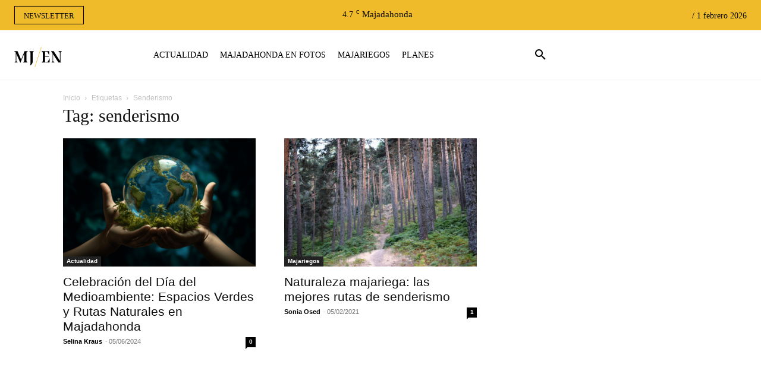

--- FILE ---
content_type: text/html; charset=UTF-8
request_url: https://majadahondaesnoticia.es/tag/senderismo/
body_size: 51477
content:
<!doctype html ><html lang="es"><head><script data-no-optimize="1">var litespeed_docref=sessionStorage.getItem("litespeed_docref");litespeed_docref&&(Object.defineProperty(document,"referrer",{get:function(){return litespeed_docref}}),sessionStorage.removeItem("litespeed_docref"));</script> <meta charset="UTF-8" /><title>senderismo | Majadahonda es noticia</title><meta name="viewport" content="width=device-width, initial-scale=1.0"><link rel="pingback" href="https://majadahondaesnoticia.es/xmlrpc.php" /><meta name='robots' content='index, follow, max-image-preview:large, max-snippet:-1, max-video-preview:-1' /><link rel="icon" type="image/png" href="https://majadahondaesnoticia.es/wp-content/uploads/2021/05/MJEN-FAVICON-300x300.jpg"><link rel="apple-touch-icon" sizes="76x76" href="https://majadahondaesnoticia.es/wp-content/uploads/2020/05/majadahondaesnoticia-redes.png"/><link rel="apple-touch-icon" sizes="120x120" href="https://majadahondaesnoticia.es/wp-content/uploads/2020/05/majadahondaesnoticia-redes.png"/><link rel="apple-touch-icon" sizes="152x152" href="https://majadahondaesnoticia.es/wp-content/uploads/2020/05/majadahondaesnoticia-redes.png"/><link rel="apple-touch-icon" sizes="114x114" href="https://majadahondaesnoticia.es/wp-content/uploads/2020/05/majadahondaesnoticia-redes.png"/><link rel="apple-touch-icon" sizes="144x144" href="https://majadahondaesnoticia.es/wp-content/uploads/2020/05/majadahondaesnoticia-redes.png"/><link rel="canonical" href="http://majadahondaesnoticia.es/tag/senderismo/" /><meta property="og:locale" content="es_ES" /><meta property="og:type" content="article" /><meta property="og:title" content="senderismo | Majadahonda es noticia" /><meta property="og:url" content="http://majadahondaesnoticia.es/tag/senderismo/" /><meta property="og:site_name" content="Majadahonda es noticia" /><meta name="twitter:card" content="summary_large_image" /> <script type="application/ld+json" class="yoast-schema-graph">{"@context":"https://schema.org","@graph":[{"@type":"CollectionPage","@id":"http://majadahondaesnoticia.es/tag/senderismo/","url":"http://majadahondaesnoticia.es/tag/senderismo/","name":"senderismo | Majadahonda es noticia","isPartOf":{"@id":"https://majadahondaesnoticia.es/#website"},"primaryImageOfPage":{"@id":"http://majadahondaesnoticia.es/tag/senderismo/#primaryimage"},"image":{"@id":"http://majadahondaesnoticia.es/tag/senderismo/#primaryimage"},"thumbnailUrl":"https://majadahondaesnoticia.es/wp-content/uploads/2024/05/Dia-Mundial-del-Medio-Ambiente.jpg.png","breadcrumb":{"@id":"http://majadahondaesnoticia.es/tag/senderismo/#breadcrumb"},"inLanguage":"es"},{"@type":"ImageObject","inLanguage":"es","@id":"http://majadahondaesnoticia.es/tag/senderismo/#primaryimage","url":"https://majadahondaesnoticia.es/wp-content/uploads/2024/05/Dia-Mundial-del-Medio-Ambiente.jpg.png","contentUrl":"https://majadahondaesnoticia.es/wp-content/uploads/2024/05/Dia-Mundial-del-Medio-Ambiente.jpg.png","width":1280,"height":853,"caption":"Día Mundial del Medioambiente"},{"@type":"BreadcrumbList","@id":"http://majadahondaesnoticia.es/tag/senderismo/#breadcrumb","itemListElement":[{"@type":"ListItem","position":1,"name":"Portada","item":"https://majadahondaesnoticia.es/"},{"@type":"ListItem","position":2,"name":"senderismo"}]},{"@type":"WebSite","@id":"https://majadahondaesnoticia.es/#website","url":"https://majadahondaesnoticia.es/","name":"Majadahonda es noticia","description":"El diario digital de noticias en Majadahonda","publisher":{"@id":"https://majadahondaesnoticia.es/#organization"},"potentialAction":[{"@type":"SearchAction","target":{"@type":"EntryPoint","urlTemplate":"https://majadahondaesnoticia.es/?s={search_term_string}"},"query-input":{"@type":"PropertyValueSpecification","valueRequired":true,"valueName":"search_term_string"}}],"inLanguage":"es"},{"@type":"Organization","@id":"https://majadahondaesnoticia.es/#organization","name":"MAJADAHONDA ES NOTICIA","url":"https://majadahondaesnoticia.es/","logo":{"@type":"ImageObject","inLanguage":"es","@id":"https://majadahondaesnoticia.es/#/schema/logo/image/","url":"https://majadahondaesnoticia.es/wp-content/uploads/2021/04/MJEN-FAVICON-1.png","contentUrl":"https://majadahondaesnoticia.es/wp-content/uploads/2021/04/MJEN-FAVICON-1.png","width":200,"height":200,"caption":"MAJADAHONDA ES NOTICIA"},"image":{"@id":"https://majadahondaesnoticia.es/#/schema/logo/image/"}}]}</script> <link rel='dns-prefetch' href='//fonts.googleapis.com' /><link rel="alternate" type="application/rss+xml" title="Majadahonda es noticia &raquo; Feed" href="https://majadahondaesnoticia.es/feed/" /><link rel="alternate" type="application/rss+xml" title="Majadahonda es noticia &raquo; Feed de los comentarios" href="https://majadahondaesnoticia.es/comments/feed/" /><link rel="alternate" type="application/rss+xml" title="Majadahonda es noticia &raquo; Etiqueta senderismo del feed" href="https://majadahondaesnoticia.es/tag/senderismo/feed/" /><style id='wp-img-auto-sizes-contain-inline-css' type='text/css'>img:is([sizes=auto i],[sizes^="auto," i]){contain-intrinsic-size:3000px 1500px}
/*# sourceURL=wp-img-auto-sizes-contain-inline-css */</style><style id="litespeed-ccss">ul{box-sizing:border-box}:root{--wp--preset--font-size--normal:16px;--wp--preset--font-size--huge:42px}body{--wp--preset--color--black:#000;--wp--preset--color--cyan-bluish-gray:#abb8c3;--wp--preset--color--white:#fff;--wp--preset--color--pale-pink:#f78da7;--wp--preset--color--vivid-red:#cf2e2e;--wp--preset--color--luminous-vivid-orange:#ff6900;--wp--preset--color--luminous-vivid-amber:#fcb900;--wp--preset--color--light-green-cyan:#7bdcb5;--wp--preset--color--vivid-green-cyan:#00d084;--wp--preset--color--pale-cyan-blue:#8ed1fc;--wp--preset--color--vivid-cyan-blue:#0693e3;--wp--preset--color--vivid-purple:#9b51e0;--wp--preset--gradient--vivid-cyan-blue-to-vivid-purple:linear-gradient(135deg,rgba(6,147,227,1) 0%,#9b51e0 100%);--wp--preset--gradient--light-green-cyan-to-vivid-green-cyan:linear-gradient(135deg,#7adcb4 0%,#00d082 100%);--wp--preset--gradient--luminous-vivid-amber-to-luminous-vivid-orange:linear-gradient(135deg,rgba(252,185,0,1) 0%,rgba(255,105,0,1) 100%);--wp--preset--gradient--luminous-vivid-orange-to-vivid-red:linear-gradient(135deg,rgba(255,105,0,1) 0%,#cf2e2e 100%);--wp--preset--gradient--very-light-gray-to-cyan-bluish-gray:linear-gradient(135deg,#eee 0%,#a9b8c3 100%);--wp--preset--gradient--cool-to-warm-spectrum:linear-gradient(135deg,#4aeadc 0%,#9778d1 20%,#cf2aba 40%,#ee2c82 60%,#fb6962 80%,#fef84c 100%);--wp--preset--gradient--blush-light-purple:linear-gradient(135deg,#ffceec 0%,#9896f0 100%);--wp--preset--gradient--blush-bordeaux:linear-gradient(135deg,#fecda5 0%,#fe2d2d 50%,#6b003e 100%);--wp--preset--gradient--luminous-dusk:linear-gradient(135deg,#ffcb70 0%,#c751c0 50%,#4158d0 100%);--wp--preset--gradient--pale-ocean:linear-gradient(135deg,#fff5cb 0%,#b6e3d4 50%,#33a7b5 100%);--wp--preset--gradient--electric-grass:linear-gradient(135deg,#caf880 0%,#71ce7e 100%);--wp--preset--gradient--midnight:linear-gradient(135deg,#020381 0%,#2874fc 100%);--wp--preset--duotone--dark-grayscale:url('#wp-duotone-dark-grayscale');--wp--preset--duotone--grayscale:url('#wp-duotone-grayscale');--wp--preset--duotone--purple-yellow:url('#wp-duotone-purple-yellow');--wp--preset--duotone--blue-red:url('#wp-duotone-blue-red');--wp--preset--duotone--midnight:url('#wp-duotone-midnight');--wp--preset--duotone--magenta-yellow:url('#wp-duotone-magenta-yellow');--wp--preset--duotone--purple-green:url('#wp-duotone-purple-green');--wp--preset--duotone--blue-orange:url('#wp-duotone-blue-orange');--wp--preset--font-size--small:11px;--wp--preset--font-size--medium:20px;--wp--preset--font-size--large:32px;--wp--preset--font-size--x-large:42px;--wp--preset--font-size--regular:15px;--wp--preset--font-size--larger:50px;--wp--preset--spacing--20:.44rem;--wp--preset--spacing--30:.67rem;--wp--preset--spacing--40:1rem;--wp--preset--spacing--50:1.5rem;--wp--preset--spacing--60:2.25rem;--wp--preset--spacing--70:3.38rem;--wp--preset--spacing--80:5.06rem;--wp--preset--shadow--natural:6px 6px 9px rgba(0,0,0,.2);--wp--preset--shadow--deep:12px 12px 50px rgba(0,0,0,.4);--wp--preset--shadow--sharp:6px 6px 0px rgba(0,0,0,.2);--wp--preset--shadow--outlined:6px 6px 0px -3px rgba(255,255,255,1),6px 6px rgba(0,0,0,1);--wp--preset--shadow--crisp:6px 6px 0px rgba(0,0,0,1)}#cookie-law-info-bar{font-size:15px;margin:0 auto;padding:12px 10px;position:absolute;text-align:center;box-sizing:border-box;width:100%;z-index:9999;display:none;left:0;font-weight:300;box-shadow:0 -1px 10px 0 rgba(172,171,171,.3)}#cookie-law-info-bar span{vertical-align:middle}.cli-plugin-button,.cli-plugin-button:visited{display:inline-block;padding:9px 12px;color:#fff;text-decoration:none;position:relative;margin-left:5px;text-decoration:none}.cli-plugin-button,.cli-plugin-button:visited,.medium.cli-plugin-button,.medium.cli-plugin-button:visited{font-size:13px;font-weight:400;line-height:1}.cli-plugin-button{margin-top:5px}.cli-bar-popup{-moz-background-clip:padding;-webkit-background-clip:padding;background-clip:padding-box;-webkit-border-radius:30px;-moz-border-radius:30px;border-radius:30px;padding:20px}.cli-container-fluid{padding-right:15px;padding-left:15px;margin-right:auto;margin-left:auto}.cli-row{display:-ms-flexbox;display:flex;-ms-flex-wrap:wrap;flex-wrap:wrap;margin-right:-15px;margin-left:-15px}.cli-align-items-stretch{-ms-flex-align:stretch!important;align-items:stretch!important}.cli-px-0{padding-left:0;padding-right:0}.cli-btn{font-size:14px;display:inline-block;font-weight:400;text-align:center;white-space:nowrap;vertical-align:middle;border:1px solid transparent;padding:.5rem 1.25rem;line-height:1;border-radius:.25rem}.cli-modal-backdrop{position:fixed;top:0;right:0;bottom:0;left:0;z-index:1040;background-color:#000;display:none}.cli-modal-backdrop.cli-fade{opacity:0}.cli-modal a{text-decoration:none}.cli-modal .cli-modal-dialog{position:relative;width:auto;margin:.5rem;font-family:-apple-system,BlinkMacSystemFont,"Segoe UI",Roboto,"Helvetica Neue",Arial,sans-serif,"Apple Color Emoji","Segoe UI Emoji","Segoe UI Symbol";font-size:1rem;font-weight:400;line-height:1.5;color:#212529;text-align:left;display:-ms-flexbox;display:flex;-ms-flex-align:center;align-items:center;min-height:calc(100% - (.5rem*2))}@media (min-width:576px){.cli-modal .cli-modal-dialog{max-width:500px;margin:1.75rem auto;min-height:calc(100% - (1.75rem*2))}}@media (min-width:992px){.cli-modal .cli-modal-dialog{max-width:900px}}.cli-modal-content{position:relative;display:-ms-flexbox;display:flex;-ms-flex-direction:column;flex-direction:column;width:100%;background-color:#fff;background-clip:padding-box;border-radius:.3rem;outline:0}.cli-modal .cli-modal-close{position:absolute;right:10px;top:10px;z-index:1;padding:0;background-color:transparent!important;border:0;-webkit-appearance:none;font-size:1.5rem;font-weight:700;line-height:1;color:#000;text-shadow:0 1px 0 #fff}.cli-switch{display:inline-block;position:relative;min-height:1px;padding-left:70px;font-size:14px}.cli-switch input[type=checkbox]{display:none}.cli-switch .cli-slider{background-color:#e3e1e8;height:24px;width:50px;bottom:0;left:0;position:absolute;right:0;top:0}.cli-switch .cli-slider:before{background-color:#fff;bottom:2px;content:"";height:20px;left:2px;position:absolute;width:20px}.cli-switch .cli-slider{border-radius:34px}.cli-switch .cli-slider:before{border-radius:50%}.cli-tab-content{background:#fff}.cli-tab-content{width:100%;padding:30px}@media (max-width:767px){.cli-tab-content{padding:30px 10px}}.cli-container-fluid{padding-right:15px;padding-left:15px;margin-right:auto;margin-left:auto}.cli-row{display:-ms-flexbox;display:flex;-ms-flex-wrap:wrap;flex-wrap:wrap;margin-right:-15px;margin-left:-15px}.cli-align-items-stretch{-ms-flex-align:stretch!important;align-items:stretch!important}.cli-px-0{padding-left:0;padding-right:0}.cli-btn{font-size:14px;display:inline-block;font-weight:400;text-align:center;white-space:nowrap;vertical-align:middle;border:1px solid transparent;padding:.5rem 1.25rem;line-height:1;border-radius:.25rem}.cli-modal-backdrop{position:fixed;top:0;right:0;bottom:0;left:0;z-index:1040;background-color:#000;-webkit-transform:scale(0);transform:scale(0)}.cli-modal-backdrop.cli-fade{opacity:0}.cli-modal{position:fixed;top:0;right:0;bottom:0;left:0;z-index:99999;transform:scale(0);overflow:hidden;outline:0;display:none}.cli-modal a{text-decoration:none}.cli-modal .cli-modal-dialog{position:relative;width:auto;margin:.5rem;font-family:inherit;font-size:1rem;font-weight:400;line-height:1.5;color:#212529;text-align:left;display:-ms-flexbox;display:flex;-ms-flex-align:center;align-items:center;min-height:calc(100% - (.5rem*2))}@media (min-width:576px){.cli-modal .cli-modal-dialog{max-width:500px;margin:1.75rem auto;min-height:calc(100% - (1.75rem*2))}}.cli-modal-content{position:relative;display:-ms-flexbox;display:flex;-ms-flex-direction:column;flex-direction:column;width:100%;background-color:#fff;background-clip:padding-box;border-radius:.2rem;box-sizing:border-box;outline:0}.cli-switch{display:inline-block;position:relative;min-height:1px;padding-left:38px;font-size:14px}.cli-switch input[type=checkbox]{display:none}.cli-switch .cli-slider{background-color:#e3e1e8;height:20px;width:38px;bottom:0;left:0;position:absolute;right:0;top:0}.cli-switch .cli-slider:before{background-color:#fff;bottom:2px;content:"";height:15px;left:3px;position:absolute;width:15px}.cli-switch .cli-slider{border-radius:34px;font-size:0}.cli-switch .cli-slider:before{border-radius:50%}.cli-tab-content{background:#fff}.cli-tab-content{width:100%;padding:5px 30px 5px 5px;box-sizing:border-box}@media (max-width:767px){.cli-tab-content{padding:30px 10px}}.cli-tab-footer .cli-btn{background-color:#00acad;padding:10px 15px;text-decoration:none}.cli-tab-footer .wt-cli-privacy-accept-btn{background-color:#61a229;color:#fff;border-radius:0}.cli-tab-footer{width:100%;text-align:right;padding:20px 0}.cli-col-12{width:100%}.cli-tab-header{display:flex;justify-content:space-between}.cli-tab-header a:before{width:10px;height:2px;left:0;top:calc(50% - 1px)}.cli-tab-header a:after{width:2px;height:10px;left:4px;top:calc(50% - 5px);-webkit-transform:none;transform:none}.cli-tab-header a:before{width:7px;height:7px;border-right:1px solid #4a6e78;border-bottom:1px solid #4a6e78;content:" ";transform:rotate(-45deg);margin-right:10px}.cli-tab-header a.cli-nav-link{position:relative;display:flex;align-items:center;font-size:14px;color:#000;text-transform:capitalize}.cli-tab-header{border-radius:5px;padding:12px 15px;background-color:#f2f2f2}.cli-modal .cli-modal-close{position:absolute;right:0;top:0;z-index:1;-webkit-appearance:none;width:40px;height:40px;padding:0;border-radius:50%;padding:10px;background:0 0;border:none;min-width:40px}.cli-tab-container h4{font-family:inherit;font-size:16px;margin-bottom:15px;margin:10px 0}#cliSettingsPopup .cli-tab-section-container{padding-top:12px}.cli-privacy-content-text{font-size:14px;line-height:1.4;margin-top:0;padding:0;color:#000}.cli-tab-content{display:none}.cli-tab-section .cli-tab-content{padding:10px 20px 5px}.cli-tab-section{margin-top:5px}@media (min-width:992px){.cli-modal .cli-modal-dialog{max-width:645px}}.cli-switch .cli-slider:after{content:attr(data-cli-disable);position:absolute;right:50px;color:#000;font-size:12px;text-align:right;min-width:80px}.cli-privacy-overview:not(.cli-collapsed) .cli-privacy-content{max-height:60px;overflow:hidden}a.cli-privacy-readmore{font-size:12px;margin-top:12px;display:inline-block;padding-bottom:0;color:#000;text-decoration:underline}.cli-modal-footer{position:relative}a.cli-privacy-readmore:before{content:attr(data-readmore-text)}.cli-modal-close svg{fill:#000}span.cli-necessary-caption{color:#000;font-size:12px}.cli-tab-container .cli-row{max-height:500px;overflow-y:auto}.cli-tab-section .cookielawinfo-row-cat-table td,.cli-tab-section .cookielawinfo-row-cat-table th{font-size:12px}.wt-cli-sr-only{display:none;font-size:16px}.cli-bar-container{float:none;margin:0 auto;display:-webkit-box;display:-moz-box;display:-ms-flexbox;display:-webkit-flex;display:flex;justify-content:space-between;-webkit-box-align:center;-moz-box-align:center;-ms-flex-align:center;-webkit-align-items:center;align-items:center}.cli-bar-btn_container{margin-left:20px;display:-webkit-box;display:-moz-box;display:-ms-flexbox;display:-webkit-flex;display:flex;-webkit-box-align:center;-moz-box-align:center;-ms-flex-align:center;-webkit-align-items:center;align-items:center;flex-wrap:nowrap}.cli-bar-btn_container a{white-space:nowrap}.cli-style-v2{font-size:11pt;line-height:18px;font-weight:400}.cli-style-v2 .cli-bar-message{width:70%;text-align:left}.cli-style-v2 .cli-bar-btn_container .cli_action_button,.cli-style-v2 .cli-bar-btn_container .cli_settings_button{margin-left:5px}.cli-style-v2 .cli_settings_button:not(.cli-plugin-button){text-decoration:underline}.cli-style-v2 .cli-bar-btn_container .cli-plugin-button{margin-top:5px;margin-bottom:5px}.wt-cli-necessary-checkbox{display:none!important}@media (max-width:985px){.cli-style-v2 .cli-bar-message{width:100%}.cli-style-v2.cli-bar-container{justify-content:left;flex-wrap:wrap}.cli-style-v2 .cli-bar-btn_container{margin-left:0;margin-top:10px}}.wt-cli-privacy-overview-actions{padding-bottom:0}@media only screen and (max-width:479px) and (min-width:320px){.cli-style-v2 .cli-bar-btn_container{flex-wrap:wrap}}.wt-cli-cookie-description{font-size:14px;line-height:1.4;margin-top:0;padding:0;color:#000}.clearfix{*zoom:1}.clearfix:after,.clearfix:before{display:table;content:'';line-height:0}.clearfix:after{clear:both}.tdm-title{font-size:36px;line-height:47px;font-weight:400;margin-top:10px;margin-bottom:26px;color:#111}@media (max-width:767px){.tdm-title{font-size:35px;line-height:39px}}.tds-title .tdm-title{display:inline-block}.tdm-title-md{font-size:28px;line-height:36px;font-weight:400}@media (min-width:1019px) and (max-width:1140px){.tdm-title-md{font-size:26px;line-height:32px}}@media (min-width:768px) and (max-width:1018px){.tdm-title-md{font-size:24px;line-height:30px}}.tdm-descr{font-family:'Open Sans','Open Sans Regular',sans-serif;font-size:16px;line-height:28px;color:#666;margin-bottom:30px}@media (max-width:1018px){.tdm-descr{font-size:15px;line-height:24px}}@media (min-width:768px) and (max-width:1018px){.tdm-descr{margin-bottom:25px}}@media (max-width:767px){.tdm-descr{margin-bottom:20px}}.tdm-btn{display:inline-block;font-family:'Roboto',sans-serif;text-align:center;position:relative}.tdm-btn .tdm-btn-text{vertical-align:middle}.tdm-btn-sm{font-size:13px;line-height:29px;height:31px;padding:0 16px}.tdm-btn-lg{font-size:15px;font-weight:500;line-height:52px;height:55px;padding:0 36px}@media (min-width:768px) and (max-width:1018px){.tdm-btn-lg{line-height:52px;height:52px;padding:0 34px}}@media (max-width:767px){.tdm-btn-lg{font-size:14px;line-height:50px;height:50px;padding:0 30px}}.tds-button1{background-color:#4db2ec;color:#fff;transform:translateZ(0);-webkit-transform:translateZ(0);-moz-transform:translateZ(0);-ms-transform:translateZ(0);-o-transform:translateZ(0)}.tds-button1:before{content:'';background-color:#222;width:100%;height:100%;left:0;top:0;position:absolute;z-index:-1;opacity:0}.tds-button2{position:relative}.tds-button2 .tdm-btn-text{color:#4db2ec}.tds-button2:before{content:'';position:absolute;top:0;left:0;width:100%;height:100%;border-color:#4db2ec}.tds-button2{transform:translateZ(0)}.tds-button2:after{content:'';width:100%;height:100%;left:0;top:0;position:absolute;z-index:-1;opacity:0}.tdm-inline-block{display:inline-block}.tdm-content-horiz-center{text-align:center!important;margin-right:auto;margin-left:auto}.tdc-font-tdmp{display:inline-block;font:normal normal normal 14px/1 td-multipurpose;font-size:inherit;text-rendering:auto;-webkit-font-smoothing:antialiased;-moz-osx-font-smoothing:grayscale}.tdc-font-tdmp-arrow-right:before{content:"\e95d"}.clearfix{*zoom:1}.clearfix:before,.clearfix:after{display:table;content:"";line-height:0}.clearfix:after{clear:both}html{font-family:sans-serif;-ms-text-size-adjust:100%;-webkit-text-size-adjust:100%}body{margin:0}a{background-color:transparent}img{border:0}svg:not(:root){overflow:hidden}button,input{color:inherit;font:inherit;margin:0}button{overflow:visible}button{text-transform:none}button{-webkit-appearance:button}button::-moz-focus-inner,input::-moz-focus-inner{border:0;padding:0}input{line-height:normal}input[type=checkbox]{box-sizing:border-box;padding:0}table{border-collapse:collapse;border-spacing:0}td,th{padding:0}*{-webkit-box-sizing:border-box;-moz-box-sizing:border-box;box-sizing:border-box}*:before,*:after{-webkit-box-sizing:border-box;-moz-box-sizing:border-box;box-sizing:border-box}img{max-width:100%;height:auto}.td-main-content-wrap{background-color:#fff}.td-container,.tdc-row{width:1068px;margin-right:auto;margin-left:auto}.td-container:before,.tdc-row:before,.td-container:after,.tdc-row:after{display:table;content:'';line-height:0}.td-container:after,.tdc-row:after{clear:both}.tdc-row[class*=stretch_row]>.td-pb-row>.td-element-style{width:100vw!important;left:50%!important;transform:translateX(-50%)!important}@media (max-width:767px){.td-pb-row>.td-element-style{width:100vw!important;left:50%!important;transform:translateX(-50%)!important}}.tdc-row.stretch_row_1400{width:auto!important;max-width:1440px}@media (min-width:768px) and (max-width:1018px){.tdc-row.stretch_row_1400>.td-pb-row{margin-right:0;margin-left:0}}@media (min-width:1141px){.tdc-row.stretch_row_1400{padding-left:24px;padding-right:24px}}@media (min-width:1019px) and (max-width:1140px){.tdc-row.stretch_row_1400{padding-left:20px;padding-right:20px}}.tdc-row.stretch_row_content_no_space{width:100%!important}.tdc-row.stretch_row_content_no_space>.td-pb-row{margin-left:0;margin-right:0}@media (max-width:767px){.tdc-row.td-stretch-content{padding-left:20px;padding-right:20px}}.td-pb-row{*zoom:1;margin-right:-24px;margin-left:-24px;position:relative}.td-pb-row:before,.td-pb-row:after{display:table;content:''}.td-pb-row:after{clear:both}.td-boxed-layout .vc_row{width:auto;left:0;padding-left:0;padding-right:0}.td-pb-row [class*=td-pb-span]{display:block;min-height:1px;float:left;padding-right:24px;padding-left:24px;position:relative}@media (min-width:1019px) and (max-width:1140px){.td-pb-row [class*=td-pb-span]{padding-right:20px;padding-left:20px}}@media (min-width:768px) and (max-width:1018px){.td-pb-row [class*=td-pb-span]{padding-right:14px;padding-left:14px}}@media (max-width:767px){.td-pb-row [class*=td-pb-span]{padding-right:0;padding-left:0;float:none;width:100%}}.td-ss-main-sidebar{-webkit-backface-visibility:hidden;-webkit-perspective:1000}.td-pb-span3{width:25%}.td-pb-span4{width:33.33333333%}.td-pb-span6{width:50%}.td-pb-span8{width:66.66666667%}.td-pb-span12{width:100%}.wpb_row{margin-bottom:0}.vc_row .vc_column-inner{padding-left:0;padding-right:0}.td-block-row{*zoom:1;margin-left:-24px;margin-right:-24px}.td-block-row:before,.td-block-row:after{display:table;content:''}.td-block-row:after{clear:both}.td-block-row [class*=td-block-span]{display:block;min-height:1px;float:left;padding-right:24px;padding-left:24px}@media (min-width:1019px) and (max-width:1140px){.td-block-row [class*=td-block-span]{padding-right:20px;padding-left:20px}}@media (min-width:768px) and (max-width:1018px){.td-block-row [class*=td-block-span]{padding-right:14px;padding-left:14px}}@media (max-width:767px){.td-block-row [class*=td-block-span]{padding-right:0;padding-left:0;float:none;width:100%}}.td-block-span6{width:50%}.td-block-span12{width:100%}@media (min-width:1019px) and (max-width:1140px){.td-container,.tdc-row{width:980px}.td-pb-row,.td-block-row{margin-right:-20px;margin-left:-20px}}@media (min-width:768px) and (max-width:1018px){.td-container,.tdc-row{width:740px}.td-pb-row,.td-block-row{margin-right:-14px;margin-left:-14px}}@media (max-width:767px){.td-container,.tdc-row{width:100%;padding-left:20px;padding-right:20px}.td-pb-row,.td-block-row{width:100%;margin-left:0;margin-right:0}}@media (min-width:768px){.td-drop-down-search .td-search-form{margin:20px}}#td-outer-wrap{overflow:hidden}@media (max-width:767px){#td-outer-wrap{margin:auto;width:100%;-webkit-transform-origin:50% 200px 0;transform-origin:50% 200px 0}}.td-menu-background{background-repeat:no-repeat;background-size:cover;background-position:center top;position:fixed;top:0;display:block;width:100%;height:113%;z-index:9999;visibility:hidden;transform:translate3d(-100%,0,0);-webkit-transform:translate3d(-100%,0,0)}.td-menu-background:before{content:'';width:100%;height:100%;position:absolute;top:0;left:0;opacity:.98;background:#313b45;background:-webkit-gradient(left top,left bottom,color-stop(0%,#313b45),color-stop(100%,#3393b8));background:linear-gradient(to bottom,#313b45 0%,#3393b8 100%);filter:progid:DXImageTransform.Microsoft.gradient(startColorstr='#313b45',endColorstr='#3393b8',GradientType=0)}#td-mobile-nav{padding:0;position:fixed;width:100%;height:calc(100% + 1px);top:0;z-index:9999;visibility:hidden;transform:translate3d(-99%,0,0);-webkit-transform:translate3d(-99%,0,0);left:-1%;font-family:-apple-system,".SFNSText-Regular","San Francisco","Roboto","Segoe UI","Helvetica Neue","Lucida Grande",sans-serif}#td-mobile-nav{height:1px;overflow:hidden}#td-mobile-nav .td-menu-socials{padding:0 65px 0 20px;overflow:hidden;height:60px}#td-mobile-nav .td-social-icon-wrap{margin:20px 5px 0 0;display:inline-block}#td-mobile-nav .td-social-icon-wrap i{border:none;background-color:transparent;font-size:14px;width:40px;height:40px;line-height:38px;color:#fff;vertical-align:middle}#td-mobile-nav .td-social-icon-wrap .td-icon-instagram{font-size:16px}.td-mobile-close{position:absolute;right:1px;top:0;z-index:1000}.td-mobile-close .td-icon-close-mobile{height:70px;width:70px;line-height:70px;font-size:21px;color:#fff;top:4px;position:relative}.td-mobile-content{padding:20px 20px 0}.td-mobile-container{padding-bottom:20px;position:relative}.td-mobile-content ul{list-style:none;margin:0;padding:0}.td-mobile-content li{float:none;margin-left:0;-webkit-touch-callout:none}.td-mobile-content li a{display:block;line-height:21px;font-size:21px;color:#fff;margin-left:0;padding:12px 30px 12px 12px;font-weight:700}.td-mobile-container{opacity:1}.td-search-wrap-mob{padding:0;position:absolute;width:100%;height:auto;top:0;text-align:center;z-index:9999;visibility:hidden;color:#fff;font-family:-apple-system,".SFNSText-Regular","San Francisco","Roboto","Segoe UI","Helvetica Neue","Lucida Grande",sans-serif}.td-search-wrap-mob .td-drop-down-search{opacity:0;visibility:hidden;-webkit-backface-visibility:hidden;position:relative}.td-search-wrap-mob #td-header-search-mob{color:#fff;font-weight:700;font-size:26px;height:40px;line-height:36px;border:0;background:0 0;outline:0;margin:8px 0;padding:0;text-align:center}.td-search-wrap-mob .td-search-input{margin:0 5%;position:relative}.td-search-wrap-mob .td-search-input span{opacity:.8;font-size:12px}.td-search-wrap-mob .td-search-input:before,.td-search-wrap-mob .td-search-input:after{content:'';position:absolute;display:block;width:100%;height:1px;background-color:#fff;bottom:0;left:0;opacity:.2}.td-search-wrap-mob .td-search-input:after{opacity:.8;transform:scaleX(0);-webkit-transform:scaleX(0)}.td-search-wrap-mob .td-search-form{margin-bottom:30px}.td-search-background{background-repeat:no-repeat;background-size:cover;background-position:center top;position:fixed;top:0;display:block;width:100%;height:113%;z-index:9999;transform:translate3d(100%,0,0);-webkit-transform:translate3d(100%,0,0);visibility:hidden}.td-search-background:before{content:'';width:100%;height:100%;position:absolute;top:0;left:0;opacity:.98;background:#313b45;background:-webkit-gradient(left top,left bottom,color-stop(0%,#313b45),color-stop(100%,#3393b8));background:linear-gradient(to bottom,#313b45 0%,#3393b8 100%);filter:progid:DXImageTransform.Microsoft.gradient(startColorstr='#313b45',endColorstr='#3393b8',GradientType=0)}.td-search-close{text-align:right;z-index:1000}.td-search-close .td-icon-close-mobile{height:70px;width:70px;line-height:70px;font-size:21px;color:#fff;position:relative;top:4px;right:0}body{font-family:Verdana,BlinkMacSystemFont,-apple-system,"Segoe UI",Roboto,Oxygen,Ubuntu,Cantarell,"Open Sans","Helvetica Neue",sans-serif;font-size:14px;line-height:21px}p{margin-top:0;margin-bottom:21px}a{color:#4db2ec;text-decoration:none}ul{padding:0}ul li{line-height:24px;margin-left:21px}table{width:100%}table th{text-align:left;border:1px solid #ededed;padding:2px 8px}table td{border:1px solid #ededed;padding:2px 8px}h1,h2,h3,h4{font-family:'Roboto',sans-serif;color:#111;font-weight:400;margin:6px 0}h3>a{color:#111}h1{font-size:32px;line-height:40px;margin-top:33px;margin-bottom:23px}h2{font-size:27px;line-height:38px;margin-top:30px;margin-bottom:20px}h3{font-size:22px;line-height:30px;margin-top:27px;margin-bottom:17px}h4{font-size:19px;line-height:29px;margin-top:24px;margin-bottom:14px}input[type=text]{font-size:12px;line-height:21px;color:#444;border:1px solid #e1e1e1;width:100%;max-width:100%;height:34px;padding:3px 9px}@media (max-width:767px){input[type=text]{font-size:16px}}.td_module_wrap{position:relative;padding-bottom:35px}.td_module_wrap .entry-title{font-size:21px;line-height:25px;margin:0 0 6px}.entry-title{word-wrap:break-word}.td-module-thumb{position:relative;margin-bottom:13px}.td-module-thumb .entry-thumb{display:block}.td-module-meta-info{font-family:'Open Sans','Open Sans Regular',sans-serif;font-size:11px;margin-bottom:7px;line-height:1;min-height:17px}.td-post-author-name{font-weight:700;display:inline-block;position:relative;top:2px}.td-post-author-name a{color:#000}.td-post-author-name span{color:#ccc;margin:0 2px;font-weight:400}.td-post-date{color:#767676;display:inline-block;position:relative;top:2px}.td-module-comments{position:relative;float:right;font-family:'Open Sans','Open Sans Regular',sans-serif;font-size:10px;font-weight:600;text-align:center;line-height:1}.td-module-comments a{color:#fff;background-color:#000;display:inline-block;min-width:17px;padding:3px 4px 4px 5px;position:relative}.td-module-comments a:after{position:absolute;bottom:-3px;left:0;content:'';width:0;height:0;border-style:solid;border-width:3px 3px 0 0;border-color:#000 transparent transparent}.td-post-category{font-family:'Open Sans','Open Sans Regular',sans-serif;font-size:10px;font-weight:600;line-height:1;background-color:#222;color:#fff;margin-right:5px;padding:3px 6px 4px;display:block;vertical-align:top}.td-module-image{position:relative}.td-module-image .td-post-category{position:absolute;bottom:0}.td-page-title{font-size:30px;line-height:38px;margin:-9px 0 19px}@media (min-width:768px) and (max-width:1018px){body .td-page-title{font-size:26px;line-height:34px;margin:-2px 0 19px}}@media (max-width:767px){body .td-page-title{font-size:24px;line-height:32px}}.td-main-content-wrap{padding-bottom:40px}@media (max-width:767px){.td-main-content-wrap{padding-bottom:26px}}.td-ss-main-sidebar{perspective:unset!important}.td-crumb-container{min-height:35px;margin-bottom:9px;padding-top:21px}@media (min-width:768px) and (max-width:1018px){.td-crumb-container{padding-top:16px}}@media (max-width:767px){.td-crumb-container{padding-top:11px}}.entry-crumbs{font-family:'Open Sans','Open Sans Regular',sans-serif;font-size:12px;color:#c3c3c3;line-height:18px;padding-top:1px;padding-bottom:2px}.entry-crumbs a{color:#c3c3c3}.entry-crumbs .td-bread-sep{font-size:8px;margin:0 5px}.post{background-color:#fff}[class^=td-icon-]:before,[class*=" td-icon-"]:before{font-family:'newspaper';speak:none;font-style:normal;font-weight:400;font-variant:normal;text-transform:none;line-height:1;text-align:center;-webkit-font-smoothing:antialiased;-moz-osx-font-smoothing:grayscale}[class*=td-icon-]{line-height:1;text-align:center;display:inline-block}.td-icon-down:before{content:'\e801'}.td-icon-right:before{content:'\e803'}.td-icon-right-arrow:before{content:'\e808'}.td-icon-menu-up:before{content:'\e809'}.td-icon-search:before{content:'\e80a'}.td-icon-facebook:before{content:'\e818'}.td-icon-instagram:before{content:'\e81d'}.td-icon-twitter:before{content:'\e831'}.td-icon-mobile:before{content:'\e83e'}.td-icon-close-mobile:before{content:'\e900'}@media (max-width:767px){.td-header-desktop-wrap{display:none}}@media (min-width:767px){.td-header-mobile-wrap{display:none}}.clearfix{*zoom:1}.clearfix:before,.clearfix:after{display:table;content:"";line-height:0}.clearfix:after{clear:both}.tdc_zone{margin:0}.td-header-template-wrap{z-index:100}.td-header-desktop-wrap{width:100%}.td-header-desktop-sticky-wrap,.td-header-mobile-sticky-wrap{position:fixed;top:0;width:100%;z-index:999;visibility:hidden;opacity:0}.td_block_wrap{margin-bottom:48px;position:relative;clear:both}@media (max-width:767px){.td_block_wrap{margin-bottom:32px}}.td-fix-index{transform:translateZ(0);-webkit-transform:translateZ(0)}@media (min-width:1019px){.td-boxed-layout .tdc-row>.td-pb-row>.td-element-style{width:calc(100% + 48px)}.td-boxed-layout .tdc-row>.td-pb-row>.td-element-style{left:-24px}}@media (min-width:768px) and (max-width:1140px){.td-boxed-layout .tdc-row>.td-pb-row>.td-element-style{width:100vw;left:50%;transform:translateX(-50%);-webkit-transform:translateX(-50%)}}[class^=td-icons]:before{font-family:'newspaper-icons';speak:none;font-style:normal;font-weight:400;font-variant:normal;text-transform:none;line-height:1;text-align:center;-webkit-font-smoothing:antialiased;-moz-osx-font-smoothing:grayscale}[class*=td-icons]{line-height:1;text-align:center;display:inline-block}.few-clouds-d:before{content:'\e80a';display:none}button::-moz-focus-inner{padding:0;border:0}.td-container-wrap{background-color:#fff;margin-left:auto;margin-right:auto}.td-boxed-layout .td-container-wrap{width:1164px}@media (max-width:1180px){.td-boxed-layout .td-container-wrap{width:100%}}.td-scroll-up{position:fixed;bottom:4px;right:5px;width:40px;height:40px;background-color:#4db2ec;z-index:9999;transform:translate3d(0,70px,0);-webkit-transform:translate3d(0,70px,0)}.td-scroll-up .td-icon-menu-up{position:relative;color:#fff;font-size:20px;display:block;text-align:center;width:40px;top:7px}@media (max-width:767px){.td-scroll-up.td-hide-scroll-up-on-mob{display:none!important}}.wpb_button{display:inline-block;font-family:'Open Sans','Open Sans Regular',sans-serif;font-weight:600;line-height:24px;text-shadow:none;border:none;border-radius:0;margin-bottom:21px}.td-element-style{position:absolute;z-index:0;width:100%;height:100%;top:0;bottom:0;left:0;right:0;overflow:hidden}.td-element-style-before{opacity:0}:root{--accent-color:#fff}body{background-color:#fff}.td-scroll-up{background-color:#d33}a{color:#d33}.td-menu-background:before,.td-search-background:before{background:#f2f2f2;background:-moz-linear-gradient(top,#f2f2f2 0%,#f2f2f2 100%);background:-webkit-gradient(left top,left bottom,color-stop(0%,#f2f2f2),color-stop(100%,#f2f2f2));background:-webkit-linear-gradient(top,#f2f2f2 0%,#f2f2f2 100%);background:-o-linear-gradient(top,#f2f2f2 0%,#f2f2f2 100%);background:-ms-linear-gradient(top,#f2f2f2 0%,#f2f2f2 100%);background:linear-gradient(to bottom,#f2f2f2 0%,#f2f2f2 100%);filter:progid:DXImageTransform.Microsoft.gradient(startColorstr='#f2f2f2',endColorstr='#f2f2f2',GradientType=0)}.td-mobile-content li a,#td-mobile-nav .td-menu-socials-wrap .td-icon-font,.td-mobile-close .td-icon-close-mobile,.td-search-close .td-icon-close-mobile,.td-search-wrap-mob,.td-search-wrap-mob #td-header-search-mob{color:#000}.td-search-wrap-mob .td-search-input:before,.td-search-wrap-mob .td-search-input:after{background-color:#000}.td-mobile-content .td-mobile-main-menu>li>a{font-family:Prata;font-size:30px;line-height:44px;font-style:normal;font-weight:300;text-transform:none}#td-mobile-nav,.td-search-wrap-mob{font-family:Roboto}.td-page-title{font-family:SIFONN_PRO-1}body,p{font-family:Roboto}.tds-button2 .tdm-btn-text,body .tdm-social-item i{color:#d33}.tds-button1{background-color:#d33}.tds-button2:before{border-color:#d33}.td-scroll-up{background:#c9c9c9}input[type=checkbox]{width:20px;height:20px;margin-right:.5em}.td-boxed-layout .td-container-wrap{max-width:1400px;width:100%}.tdi_2{min-height:0}.td-header-mobile-wrap{position:relative;width:100%}@media (max-width:767px){.tdi_2:before{content:'';display:block;width:100vw;height:100%;position:absolute;left:50%;transform:translateX(-50%);box-shadow:0px 6px 8px 0px rgba(0,0,0,.08);z-index:20}@media (max-width:767px){.tdi_2:before{width:100%}}}@media (max-width:767px){.tdi_2{position:relative}}@media (max-width:767px){.tdi_1_rand_style{background-color:#fff!important}}.tdi_4{min-height:0}.tdi_4{display:block}@media (max-width:767px){@media (min-width:768px){.tdi_4{margin-left:0;margin-right:0}.tdi_4 .vc_column{padding-left:0;padding-right:0}}}@media (max-width:767px){.tdi_4{padding-top:10px!important;padding-bottom:10px!important;justify-content:center!important;text-align:center!important;box-shadow:0 0 1px 0px #888!important;position:relative}}@media (max-width:767px){.tdi_3_rand_style{background-color:#fff!important}}.tdi_6{vertical-align:baseline}.tdi_6>.wpb_wrapper{display:block}.tdi_6>.wpb_wrapper{width:auto;height:auto}@media (max-width:767px){.tdi_6{vertical-align:middle}}@media (max-width:767px){.tdi_6{display:inline-block!important}}@media (max-width:767px){.tdi_7{margin-right:5%!important;width:-20px!important;text-align:left!important}}.tdb-header-align{vertical-align:middle}.tdb_mobile_menu{margin-bottom:0;clear:none}.tdi_7{display:inline-block}.tdi_7 .tdb-mobile-menu-button i{font-size:27px;width:54px;height:54px;line-height:54px}.tdi_7 .tdb-mobile-menu-button{color:#0a0a0a}@media (max-width:767px){.tdi_7 .tdb-mobile-menu-button i{width:48.6px;height:48.6px;line-height:48.6px}}@media (min-width:1019px) and (max-width:1140px){.tdi_8{justify-content:center!important;text-align:center!important}}@media (max-width:767px){.tdi_8{justify-content:center!important;text-align:center!important}}.tdb_header_logo{margin-bottom:0;clear:none}.tdb_header_logo .tdb-logo-a{display:flex;align-items:flex-start}.tdb_header_logo .tdb-logo-svg-wrap svg{width:50px;display:block}.tdb_header_logo .tdb-logo-text-wrap{display:flex}.tdb_header_logo .tdb-logo-text-title{background-size:cover;background-position:center center;font-size:75px;font-family:serif;line-height:1.1;color:#222;white-space:nowrap}.tdb_header_logo .tdb-logo-text-tagline{margin-top:2px;font-size:12px;font-family:serif;letter-spacing:1.8px;line-height:1;color:#767676}.tdi_8{display:inline-block}.tdi_8 .tdb-logo-a{flex-direction:row;align-items:center;justify-content:flex-start}.tdi_8 .tdb-logo-svg-wrap{display:block}.tdi_8 .tdb-logo-text-tagline{margin-top:2px;margin-left:0}.tdi_8 .tdb-logo-text-wrap{flex-direction:column;align-items:flex-start}@media (max-width:767px){.tdb_header_logo .tdb-logo-text-title{font-size:36px}}@media (max-width:767px){.tdb_header_logo .tdb-logo-text-tagline{font-size:11px}}@media (min-width:1019px) and (max-width:1140px){.tdi_8 .tdb-logo-svg-wrap{max-width:350px}.tdi_8 .tdb-logo-svg-wrap svg{width:350px;height:auto}.tdi_8 .tdb-logo-text-title{display:none}.tdi_8 .tdb-logo-text-tagline{display:none}}@media (max-width:767px){.tdi_8 .tdb-logo-svg-wrap{max-width:198px}.tdi_8 .tdb-logo-svg-wrap svg{width:198px;height:auto}.tdi_8 .tdb-logo-text-title{display:none}.tdi_8 .tdb-logo-text-tagline{display:none}}.st0{fill:#efbb2b;stroke:#efbb2b;stroke-width:.5;stroke-miterlimit:10}@media (max-width:767px){.tdi_9{margin-left:5%!important;justify-content:flex-end!important;text-align:right!important}}.tdb_mobile_search{margin-bottom:0;clear:none}.tdi_9{display:inline-block}.tdi_9 .tdb-block-inner{text-align:right}.tdi_9 .tdb-header-search-button-mob i{font-size:22px;width:55px;height:55px;line-height:55px}.tdi_9 .tdb-header-search-button-mob{color:#0a0a0a}@media (max-width:767px){.tdi_9 .tdb-header-search-button-mob i{width:44px;height:44px;line-height:44px}}.tdi_11{min-height:0}.tdi_13{min-height:0}.tdi_13{display:block}.tdi_15{vertical-align:baseline}.tdi_15>.wpb_wrapper{display:block}.tdi_15>.wpb_wrapper{width:auto;height:auto}.tdi_17{min-height:0}.tdi_17>.td-element-style:after{content:''!important;width:100%!important;height:100%!important;position:absolute!important;top:0!important;left:0!important;z-index:0!important;display:block!important;background-color:#fff!important}.td-header-desktop-wrap{position:relative}.tdi_17{box-shadow:0 0 1px 0 rgba(0,0,0,.16)!important;z-index:999!important}@media (min-width:768px) and (max-width:1018px){.tdi_17{box-shadow:0 0 1px 0px rgba(0,0,0,.16)!important}}.tdi_19{min-height:0}.tdi_19{display:block}@media (min-width:768px){.tdi_19{margin-left:0;margin-right:0}.tdi_19 .vc_column{padding-left:0;padding-right:0}}@media (min-width:767px){.tdi_19.tdc-row-content-vert-center{display:flex;align-items:center;flex:1}.tdi_19.tdc-row-content-vert-center .td_block_wrap{vertical-align:middle}}@media (min-width:768px) and (max-width:1018px){@media (min-width:768px){.tdi_19{margin-left:-5px;margin-right:-5px}.tdi_19 .vc_column{padding-left:5px;padding-right:5px}}}.tdi_19{padding-top:7px!important;padding-bottom:7px!important;justify-content:center!important;text-align:center!important;position:relative}.tdi_19 .td_block_wrap{text-align:left}@media (min-width:1019px) and (max-width:1140px){.tdi_19{display:none!important}}@media (min-width:768px) and (max-width:1018px){.tdi_19{display:none!important}}.tdi_18_rand_style{background-color:#efbb2b!important}.tdi_21{vertical-align:baseline}.tdi_21>.wpb_wrapper{display:block}.tdi_21>.wpb_wrapper{width:auto;height:auto}.tdi_21{width:11%!important;text-align:left!important}@media (min-width:768px) and (max-width:1018px){.tdi_21{width:20%!important}}.tdm_block.tdm_block_button{margin-bottom:0}.tdm_block.tdm_block_button .tds-button{line-height:0}.tdm_block.tdm_block_button.tdm-block-button-inline{display:inline-block}body .tdi_23 .tdm-btn-text{color:#000}body .tdi_23:before{border-color:#000}.tdi_23:before{border-width:1px;border-style:solid}.tdi_23{font-family:Roboto!important;font-size:13px!important}.tdi_25{vertical-align:baseline}.tdi_25>.wpb_wrapper{display:block}.tdi_25>.wpb_wrapper{width:auto;height:auto}.tdi_25{width:77%!important;justify-content:center!important;text-align:center!important}@media (min-width:768px) and (max-width:1018px){.tdi_25{width:80%!important}}.tdb_header_weather{margin-bottom:0;clear:none}.tdb_header_weather .tdb-block-inner{display:flex;align-items:baseline}.tdb_header_weather .td-icons{align-self:center;position:relative;background:0 0;margin-right:2px;font-size:18px}.tdb_header_weather .td-icons:before{display:block}.tdb_header_weather .tdb-weather-deg-wrap{margin-right:6px}.tdb_header_weather .tdb-weather-deg{font-size:11px;font-weight:600}.tdb_header_weather .tdb-weather-unit{position:relative;top:-6px;left:1px;font-size:8px;font-weight:300}.tdb_header_weather .tdb-weather-city{font-size:11px;font-weight:500}.tdi_26{display:inline-block}.tdi_26 .td-icons{top:0;color:#0a0a0a}.tdi_26 .tdb-weather-deg-wrap{color:#0a0a0a}.tdi_26 .tdb-weather-city{color:#0a0a0a;font-family:Roboto!important;font-size:15px!important;font-weight:400!important}.tdi_26 .tdb-weather-deg{font-family:Roboto!important;font-size:14px!important;font-style:normal!important;font-weight:400!important}.tdi_26 .tdb-weather-unit{font-family:Roboto!important;font-style:normal!important;font-weight:400!important}.tdi_28{vertical-align:baseline}.tdi_28>.wpb_wrapper{display:block}.tdi_28>.wpb_wrapper{width:auto;height:auto}.tdi_28{width:12%!important;justify-content:flex-end!important;text-align:right!important}.tdb_header_date{margin-bottom:0;clear:none}.tdb_header_date .tdb-block-inner{display:flex;align-items:baseline}.tdb_header_date .tdb-head-date-txt{font-family:'Open Sans','Open Sans Regular',sans-serif;font-size:11px;line-height:1;color:#000}.tdi_29{display:inline-block}.tdi_29 .tdb-head-date-txt{color:#0a0a0a;font-family:Roboto!important;font-size:14px!important}.tdi_31{min-height:0}.tdi_31{display:block}@media (min-width:768px){.tdi_31{margin-left:0;margin-right:0}.tdi_31 .vc_column{padding-left:0;padding-right:0}}@media (min-width:767px){.tdi_31.tdc-row-content-vert-center{display:flex;align-items:center;flex:1}.tdi_31.tdc-row-content-vert-center .td_block_wrap{vertical-align:middle}}@media (min-width:768px) and (max-width:1018px){@media (min-width:768px){.tdi_31{margin-left:-5px;margin-right:-5px}.tdi_31 .vc_column{padding-left:5px;padding-right:5px}}}.tdi_31{padding-top:7px!important;padding-bottom:7px!important;justify-content:center!important;text-align:center!important;position:relative}.tdi_31 .td_block_wrap{text-align:left}@media (min-width:1019px) and (max-width:1140px){.tdi_31{display:none!important}}@media (min-width:768px) and (max-width:1018px){.tdi_31{display:none!important}}.tdi_30_rand_style{background-color:#fff!important}.tdi_33{vertical-align:baseline}.tdi_33>.wpb_wrapper{display:block}.tdi_33>.wpb_wrapper{width:auto;height:auto}.tdi_33{width:11%!important;text-align:left!important}@media (min-width:768px) and (max-width:1018px){.tdi_33{width:20%!important}}.tdi_34{margin-top:7px!important;text-align:left!important}.tdi_34 .tdb-logo-a{flex-direction:row;align-items:center;justify-content:flex-start}.tdi_34 .tdb-logo-svg-wrap{max-width:80px;display:block}.tdi_34 .tdb-logo-svg-wrap svg{width:80px;height:auto}.tdi_34 .tdb-logo-text-tagline{margin-top:2px;margin-left:0;display:none}.tdi_34 .tdb-logo-text-title{display:none}.tdi_34 .tdb-logo-text-wrap{flex-direction:column;align-items:flex-start}.st0{fill:#efbb2b}.tdi_36{vertical-align:baseline}.tdi_36>.wpb_wrapper{display:block}.tdi_36>.wpb_wrapper{width:auto;height:auto}.tdi_36{width:77%!important;justify-content:center!important;text-align:center!important}@media (min-width:768px) and (max-width:1018px){.tdi_36{width:80%!important}}.tdi_37{justify-content:center!important;text-align:center!important}.tdb_header_menu{margin-bottom:0;z-index:999;clear:none}.tdb_header_menu .tdb-main-sub-icon-fake,.tdb_header_menu .tdb-sub-icon-fake{display:none}.tdb_header_menu .tdb-menu{display:inline-block;vertical-align:middle;margin:0}.tdb_header_menu .tdb-menu>li{float:left;list-style-type:none;margin:0}.tdb_header_menu .tdb-menu>li>a{position:relative;display:inline-block;padding:0 14px;font-weight:700;font-size:14px;line-height:48px;vertical-align:middle;text-transform:uppercase;-webkit-backface-visibility:hidden;color:#000;font-family:'Open Sans','Open Sans Regular',sans-serif}.tdb_header_menu .tdb-menu>li>a:after{content:'';position:absolute;bottom:0;left:0;right:0;margin:0 auto;width:0;height:3px;background-color:#4db2ec;-webkit-transform:translate3d(0,0,0);transform:translate3d(0,0,0)}.tdb_header_menu .tdb-menu>li>a>.tdb-menu-item-text{display:inline-block}.tdb_header_menu .tdb-menu>li>a .tdb-menu-item-text{vertical-align:middle;float:left}.tdb_header_menu .tdb-menu-item-text{word-wrap:break-word}.tdb_header_menu .tdb-menu-item-text,.tdb_header_menu .tdb-sub-menu-icon{vertical-align:middle}.tdb_header_menu .tdb-sub-menu-icon{position:relative;top:0;padding-left:0}.tdb_header_menu .tdb-normal-menu{position:relative}.tdi_37 .td_block_inner{text-align:center}.tdi_37 .tdb-menu>li>a{padding:0 10px}.tdi_37 .tdb-menu>li>a{font-family:Roboto!important;font-size:14px!important;line-height:55PX!important;font-weight:400!important}.tdi_37 .tdb-menu>li>a:after{background-color:;height:0;bottom:0}.tdi_41{vertical-align:baseline}.tdi_41>.wpb_wrapper{display:block}.tdi_41>.wpb_wrapper{width:auto;height:auto}.tdi_41{width:12%!important;justify-content:flex-end!important;text-align:right!important}.tdi_42{margin-top:1px!important;justify-content:flex-end!important;text-align:right!important}.tdb_header_search{margin-bottom:0;clear:none}.tdb_header_search .tdb-block-inner{position:relative;display:inline-block;width:100%}.tdb_header_search .tdb-search-form{position:relative;padding:20px;border-width:3px 0 0;border-style:solid;border-color:#4db2ec}.tdb_header_search .tdb-search-form:before{content:'';position:absolute;top:0;left:0;width:100%;height:100%;background-color:#fff}.tdb_header_search .tdb-search-form-inner{position:relative;display:flex;background-color:#fff}.tdb_header_search .tdb-search-form-inner:after{content:'';position:absolute;top:0;left:0;width:100%;height:100%;border:1px solid #e1e1e1}.tdb_header_search .tdb-head-search-placeholder{position:absolute;top:50%;transform:translateY(-50%);padding:3px 9px;font-size:12px;line-height:21px;color:#999}.tdb_header_search .tdb-head-search-form-btn,.tdb_header_search .tdb-head-search-form-input{height:auto;min-height:32px}.tdb_header_search .tdb-head-search-form-input{color:#444;flex:1;background-color:transparent;border:0}.tdb_header_search .tdb-head-search-form-btn{margin-bottom:0;padding:0 15px;background-color:#222;font-family:'Roboto',sans-serif;font-size:13px;font-weight:500;color:#fff;z-index:1}.tdb_header_search .tdb-head-search-form-btn i,.tdb_header_search .tdb-head-search-form-btn span{display:inline-block;vertical-align:middle}.tdb_header_search .tdb-head-search-form-btn i{font-size:12px}.tdb_header_search .tdb-head-search-form-btn .tdb-head-search-form-btn-icon{position:relative}.tdb-header-search-trigger-enabled{z-index:1000}.tdb-header-search-trigger-enabled .tdb-head-search-btn{display:flex;align-items:center;position:relative;text-align:center;color:#4db2ec}.tdb-header-search-trigger-enabled .tdb-head-search-btn:after{visibility:hidden;opacity:0;content:'';display:block;position:absolute;bottom:0;left:0;right:0;margin:0 auto;width:0;height:0;border-style:solid;border-width:0 6.5px 7px;-webkit-transform:translate3d(0,20px,0);transform:translate3d(0,20px,0);border-color:transparent transparent #4db2ec}.tdb-header-search-trigger-enabled .tdb-drop-down-search{visibility:hidden;opacity:0;position:absolute;top:100%;left:0;-webkit-transform:translate3d(0,20px,0);transform:translate3d(0,20px,0);z-index:10}.tdb-header-search-trigger-enabled .tdb-drop-down-search-inner{position:relative;max-width:300px}.tdi_42 .tdb-head-search-btn i{font-size:20px;width:48px;height:48px;line-height:48px;color:#000}.tdi_42{display:inline-block;float:right;clear:none}.tdi_42 .tdb-drop-down-search{top:calc(100% + 1px);left:auto;right:0}.tdi_42 .tdb-head-search-btn:after{bottom:-1px;border-bottom-color:#e2e2e2}.tdi_42 .tdb-drop-down-search .tdb-drop-down-search-inner{max-width:700px}.tdi_42 .tdb-search-form{padding:30px;border-width:0}body .tdi_42 .tdb-drop-down-search-inner,.tdi_42 .tdb-search-form,.tdi_42 .tdb-aj-search{margin-left:auto;margin-right:0}.tdi_42 .tdb-head-search-form-input,.tdi_42 .tdb-head-search-placeholder{padding:0}.tdi_42 .tdb-search-form-inner:after{border-width:0 0 1px}.tdi_42 .tdb-head-search-form-btn i{font-size:16px}.tdi_42 .tdb-head-search-form-btn-icon{margin-left:10px;top:0}.tdi_42 .tdb-head-search-form-btn{padding:8px 16px;border-width:1px;border-style:solid;border-color:#000;color:#0a0a0a;background-color:#fff;font-family:Roboto!important}.tdi_42 .tdb-drop-down-search-inner{box-shadow:0px 0px 2px 0px rgba(0,0,0,.2)}.tdi_42 .tdb-head-search-form-input{font-family:Roboto!important}.tdi_42 .tdb-head-search-placeholder{font-family:Roboto!important}.tdi_44{min-height:0}.tdi_44{display:block}@media (min-width:767px){.tdi_44.tdc-row-content-vert-center{display:flex;align-items:center;flex:1}.tdi_44.tdc-row-content-vert-center .td_block_wrap{vertical-align:middle}}@media (min-width:768px) and (max-width:1018px){@media (min-width:768px){.tdi_44{margin-left:-5px;margin-right:-5px}.tdi_44 .vc_column{padding-left:5px;padding-right:5px}}}.tdi_44{padding-top:7px!important;padding-bottom:7px!important;justify-content:center!important;text-align:center!important}.tdi_44 .td_block_wrap{text-align:left}@media (min-width:1141px){.tdi_44{display:none!important}}@media (min-width:768px) and (max-width:1018px){.tdi_44{padding-right:2%!important;padding-left:2%!important}}.tdi_46{vertical-align:baseline}.tdi_46>.wpb_wrapper{display:block}.tdi_46>.wpb_wrapper{width:auto;height:auto}.tdi_46{width:11%!important}@media (min-width:768px) and (max-width:1018px){.tdi_46{width:22%!important;text-align:left!important}}@media (max-width:767px){.tdi_47{margin-right:20px!important;width:40px!important}}@media (min-width:768px) and (max-width:1018px){.tdi_47{margin-top:10px!important;width:11%!important}}.tdi_47{display:inline-block}.tdi_47 .tdb-mobile-menu-button i{font-size:27px;width:54px;height:54px;line-height:54px}.tdi_47 .tdb-mobile-menu-button{color:#0a0a0a}@media (max-width:767px){.tdi_47 .tdb-mobile-menu-button i{width:48.6px;height:48.6px;line-height:48.6px}}.tdi_49{vertical-align:baseline}.tdi_49>.wpb_wrapper{display:block}.tdi_49>.wpb_wrapper{width:auto;height:auto}.tdi_49{width:100%!important;justify-content:center!important;text-align:center!important}@media (min-width:768px) and (max-width:1018px){.tdi_49{width:76%!important}}@media (min-width:1019px) and (max-width:1140px){.tdi_50{justify-content:center!important;text-align:center!important}}@media (min-width:768px) and (max-width:1018px){.tdi_50{justify-content:center!important;text-align:center!important}}.tdi_50{display:inline-block}.tdi_50 .tdb-logo-a{flex-direction:row;align-items:center;justify-content:center}.tdi_50 .tdb-logo-svg-wrap{display:block}.tdi_50 .tdb-logo-text-tagline{margin-top:2px;margin-left:0}.tdi_50 .tdb-logo-text-wrap{flex-direction:column;align-items:flex-start}@media (min-width:1019px) and (max-width:1140px){.tdi_50 .tdb-logo-svg-wrap{max-width:400px}.tdi_50 .tdb-logo-svg-wrap svg{width:400px;height:auto}.tdi_50 .tdb-logo-text-title{display:none}.tdi_50 .tdb-logo-text-tagline{display:none}}@media (min-width:768px) and (max-width:1018px){.tdi_50 .tdb-logo-svg-wrap{max-width:400px}.tdi_50 .tdb-logo-svg-wrap svg{width:400px;height:auto}.tdi_50 .tdb-logo-text-title{display:none}.tdi_50 .tdb-logo-text-tagline{display:none}}@media (max-width:767px){.tdi_50 .tdb-logo-svg-wrap{max-width:220px}.tdi_50 .tdb-logo-svg-wrap svg{width:220px;height:auto}.tdi_50 .tdb-logo-text-title{display:none}.tdi_50 .tdb-logo-text-tagline{display:none}}.st0{fill:#efbb2b;stroke:#efbb2b;stroke-width:.5;stroke-miterlimit:10}.tdi_52{vertical-align:baseline}.tdi_52>.wpb_wrapper{display:block}.tdi_52>.wpb_wrapper{width:auto;height:auto}.tdi_53{margin-top:1px!important;justify-content:flex-end!important;text-align:right!important}@media (min-width:1019px) and (max-width:1140px){.tdi_53{margin-top:5px!important}}@media (min-width:768px) and (max-width:1018px){.tdi_53{margin-top:10px!important}}.tdi_53 .tdb-head-search-btn i{font-size:20px;width:48px;height:48px;line-height:48px;color:#000}.tdi_53{display:inline-block;float:right;clear:none}.tdi_53 .tdb-drop-down-search{top:calc(100% + 1px);left:auto;right:0}.tdi_53 .tdb-head-search-btn:after{bottom:-1px;border-bottom-color:#e2e2e2}.tdi_53 .tdb-drop-down-search .tdb-drop-down-search-inner{max-width:700px}.tdi_53 .tdb-search-form{padding:30px;border-width:0}body .tdi_53 .tdb-drop-down-search-inner,.tdi_53 .tdb-search-form,.tdi_53 .tdb-aj-search{margin-left:auto;margin-right:0}.tdi_53 .tdb-head-search-form-input,.tdi_53 .tdb-head-search-placeholder{padding:0}.tdi_53 .tdb-search-form-inner:after{border-width:0 0 1px}.tdi_53 .tdb-head-search-form-btn i{font-size:16px}.tdi_53 .tdb-head-search-form-btn-icon{margin-left:10px;top:0}.tdi_53 .tdb-head-search-form-btn{padding:8px 16px;border-width:1px;border-style:solid;border-color:#000;color:#0a0a0a;background-color:#fff;font-family:Roboto!important}.tdi_53 .tdb-drop-down-search-inner{box-shadow:0px 0px 2px 0px rgba(0,0,0,.2)}.tdi_53 .tdb-head-search-form-input{font-family:Roboto!important}.tdi_53 .tdb-head-search-placeholder{font-family:Roboto!important}.tdi_55{min-height:0}.tdi_57{min-height:0}.tdi_57{display:block}.tdi_59{vertical-align:baseline}.tdi_59>.wpb_wrapper{display:block}.tdi_59>.wpb_wrapper{width:auto;height:auto}.tdi_61{min-height:0}.tdi_63{min-height:0}.tdi_63{display:block}.tdi_63{padding-top:120px!important;justify-content:center!important;text-align:center!important;position:relative}.tdi_63 .td_block_wrap{text-align:left}@media (max-width:767px){.tdi_63{display:none!important}}@media (min-width:768px) and (max-width:1018px){.tdi_63{display:none!important}}@media (min-width:1019px) and (max-width:1140px){.tdi_63{display:none!important}}.tdi_62_rand_style>.td-element-style-before{content:''!important;width:100%!important;height:100%!important;position:absolute!important;top:0!important;left:0!important;display:block!important;z-index:0!important;border-color:rgba(255,255,255,.33)!important;border-style:solid!important;border-width:0!important;background-size:cover!important;background-position:center top!important}.tdi_62_rand_style{background-color:#000!important}.tdi_65{vertical-align:baseline}.tdi_65>.wpb_wrapper{display:block}.tdi_65>.wpb_wrapper{width:auto;height:auto}.tdi_66{width:800px!important}.tdm_block_column_title{margin-bottom:0;display:inline-block;width:100%}body .tdi_67 .tdm-title{color:#fff}.tdi_67 .tdm-title{font-family:Oswald!important;font-size:60px!important;line-height:1.2!important;font-weight:600!important;text-transform:uppercase!important}@media (min-width:768px) and (max-width:1018px){.tdi_67 .tdm-title{font-family:Oswald!important;font-size:60px!important;line-height:26px!important;font-weight:600!important;text-transform:uppercase!important}}@media (max-width:767px){.tdi_67 .tdm-title{font-family:Oswald!important;font-size:35px!important;line-height:1.!important;font-weight:600!important;text-transform:uppercase!important}}.td_block_separator{width:100%;align-items:center;margin-bottom:38px;padding-bottom:10px}.td_block_separator span{position:relative;display:block;margin:0 auto;width:100%;height:1px;border-top:1px solid #ebebeb}.tdm_block.tdm_block_inline_text{margin-bottom:0;vertical-align:top}.tdm_block.tdm_block_inline_text .tdm-descr{margin-bottom:0;-webkit-transform:translateZ(0);transform:translateZ(0)}.tdm_block.tdm_block_socials{margin-bottom:0}.tdm-social-wrapper{*zoom:1}.tdm-social-wrapper:before,.tdm-social-wrapper:after{display:table;content:'';line-height:0}.tdm-social-wrapper:after{clear:both}.tdm-social-item-wrap{display:inline-block}.tdm-social-item{position:relative;display:inline-block;vertical-align:middle;text-align:center;-webkit-transform:translateZ(0);transform:translateZ(0)}.tdm-social-item i{font-size:14px;color:#4db2ec}.tdm-social-text{display:none;margin-top:-1px;vertical-align:middle;font-size:13px;color:#4db2ec}.tdm-social-item-wrap:last-child .tdm-social-text{margin-right:0!important}.tdi_104 .tdm-social-text{display:none;margin-left:2px;margin-right:18px}.tdi_116{min-height:0}.tdi_116{display:block}.tdi_116{padding-top:120px!important;justify-content:center!important;text-align:center!important;position:relative}.tdi_116 .td_block_wrap{text-align:left}@media (min-width:1141px){.tdi_116{display:none!important}}@media (max-width:767px){.tdi_116{padding-top:90px!important}}.tdi_115_rand_style>.td-element-style-before{content:''!important;width:100%!important;height:100%!important;position:absolute!important;top:0!important;left:0!important;display:block!important;z-index:0!important;border-color:rgba(255,255,255,.33)!important;border-style:solid!important;border-width:0!important;background-size:cover!important;background-position:center top!important}.tdi_115_rand_style{background-color:#000!important}.tdi_118{vertical-align:baseline}.tdi_118>.wpb_wrapper{display:block}.tdi_118>.wpb_wrapper>.vc_row_inner{width:auto}.tdi_118>.wpb_wrapper{width:auto;height:auto}.tdi_120{position:relative!important;top:0;transform:none;-webkit-transform:none}.tdi_120{display:block}.tdi_120{padding-bottom:80px!important;justify-content:center!important;text-align:center!important}.tdi_120 .td_block_wrap{text-align:left}@media (max-width:767px){.tdi_120{padding-bottom:45px!important;width:100%!important}}.tdi_122{vertical-align:baseline}.tdi_122 .vc_column-inner>.wpb_wrapper{display:block}body .tdi_124 .tdm-title{color:#fff}.tdi_124 .tdm-title{font-family:Oswald!important;font-size:60px!important;line-height:1.2!important;font-weight:600!important;text-transform:uppercase!important}@media (max-width:767px){.tdi_124 .tdm-title{font-family:Oswald!important;font-size:35px!important;line-height:1.!important;font-weight:600!important;text-transform:uppercase!important}}.tdi_125{margin-bottom:0!important;padding-bottom:0!important;border-style:solid!important;border-color:#888!important;border-width:0!important}body .tdi_126 .tdm-title{color:#fff}.tdi_126 .tdm-title{font-family:Roboto!important;font-size:20px!important;line-height:1.4!important;font-weight:300!important}@media (min-width:768px) and (max-width:1018px){.tdi_126 .tdm-title{font-family:Roboto!important;font-size:20px!important;line-height:26px!important;font-weight:300!important}}@media (max-width:767px){.tdi_126 .tdm-title{font-family:Roboto!important;font-size:15px!important;line-height:1.6!important;font-weight:300!important}}body .tdi_128{background-color:#efbb2b}body .tdi_128:before{background-color:#fff}.tdi_128 .tdm-btn-text{color:#000}.tdi_128{font-family:Roboto!important;font-size:17px!important;line-height:2.5!important;font-weight:400!important;height:auto}@media (max-width:767px){.tdi_128{font-family:Roboto!important;font-size:17px!important;line-height:2!important;font-weight:400!important;height:auto}}.tdi_130{position:relative!important;top:0;transform:none;-webkit-transform:none}.tdi_130{display:block}@media (min-width:1019px) and (max-width:1140px){.tdi_130{display:flex;flex-direction:row;flex-wrap:nowrap;justify-content:space-between;align-items:flex-start}}@media (min-width:1019px) and (max-width:1140px){.tdi_130{justify-content:center!important;text-align:center!important}}.tdi_132{vertical-align:baseline}.tdi_132 .vc_column-inner>.wpb_wrapper{display:block}.tdi_132{justify-content:flex-end!important;text-align:right!important;border-style:solid!important;border-color:#888!important;border-width:0!important}@media (max-width:767px){.tdi_132{margin-bottom:28px!important;justify-content:center!important;text-align:center!important}}@media (min-width:768px) and (max-width:1018px){.tdi_132{justify-content:center!important;text-align:center!important}}@media (min-width:1019px) and (max-width:1140px){.tdi_132{justify-content:center!important;text-align:center!important}}.tdi_134{border-color:#646464!important;border-style:solid!important;border-width:0!important}@media (max-width:767px){.tdi_134{margin-top:0!important;margin-bottom:20px!important;padding-top:0!important;border-width:0!important}}@media (min-width:768px) and (max-width:1018px){.tdi_134{margin-bottom:20px!important}}@media (max-width:767px){.tdi_135{justify-content:center!important;text-align:center!important}}@media (min-width:768px) and (max-width:1018px){.tdi_135{justify-content:center!important;text-align:center!important}}@media (min-width:1019px) and (max-width:1140px){.tdi_135{justify-content:center!important;text-align:center!important}}.tdi_135{text-align:center!important;margin-right:auto;margin-left:auto}.tdi_135 .tdm-descr{color:#fff;font-family:Roboto!important;font-size:17px!important;line-height:1.6!important;font-weight:300!important}.tdi_135 .tdm-descr a{color:#fff}@media (max-width:767px){.tdi_135 .tdm-descr{font-family:Roboto!important;font-size:13px!important;line-height:1.6!important;font-weight:300!important}}.tdi_136{margin-top:-5px!important;justify-content:center!important;text-align:center!important}@media (max-width:767px){.tdi_136{margin-top:15px!important}}@media (min-width:768px) and (max-width:1018px){.tdi_136{margin-top:15px!important}}@media (min-width:1019px) and (max-width:1140px){.tdi_136{margin-top:15px!important}}.tdi_137 .tdm-social-item i{font-size:20px;vertical-align:middle;line-height:22px}.tdi_137 .tdm-social-item i.td-icon-twitter{font-size:16px}.tdi_137 .tdm-social-item{width:22px;height:22px;margin:7.5px 15px 7.5px 0}.tdi_137 .tdm-social-item-wrap:last-child .tdm-social-item{margin-right:0!important}.tdi_137 .tdm-social-item i{color:#fff}.tdi_137 .tdm-social-text{display:none;margin-left:2px;margin-right:18px}.tdi_139{margin-bottom:0!important;padding-bottom:20px!important;border-color:#646464!important;border-style:solid!important;border-width:0!important}@media (max-width:767px){.tdi_139{margin-top:20px!important;margin-bottom:28px!important;padding-bottom:0!important}}@media (min-width:768px) and (max-width:1018px){.tdi_139{margin-top:20px!important}}@media (min-width:1019px) and (max-width:1140px){.tdi_139{margin-top:20px!important}}.tdi_141{position:relative!important;top:0;transform:none;-webkit-transform:none}.tdi_141{display:block}@media (min-width:1019px) and (max-width:1140px){.tdi_141{display:flex;flex-direction:row;flex-wrap:nowrap;justify-content:space-between;align-items:flex-start}}@media (max-width:767px){.tdi_141{margin-bottom:0!important;padding-bottom:0!important;width:100%!important}}.tdi_143{vertical-align:baseline}.tdi_143 .vc_column-inner>.wpb_wrapper{display:block}@media (min-width:1019px) and (max-width:1140px){.tdi_143 .vc_column-inner>.wpb_wrapper{display:flex;flex-direction:row;flex-wrap:nowrap;justify-content:space-between;align-items:flex-start}.tdi_143 .vc_column-inner,.tdi_143 .vc_column-inner>.wpb_wrapper{width:100%;height:100%}}@media (min-width:768px) and (max-width:1018px){.tdi_143 .vc_column-inner>.wpb_wrapper{display:flex;flex-direction:row;flex-wrap:nowrap;justify-content:space-between;align-items:flex-start}.tdi_143 .vc_column-inner,.tdi_143 .vc_column-inner>.wpb_wrapper{width:100%;height:100%}}@media (max-width:767px){.tdi_143 .vc_column-inner>.wpb_wrapper{display:flex;flex-direction:row;flex-wrap:nowrap;justify-content:space-between;align-items:flex-start}.tdi_143 .vc_column-inner,.tdi_143 .vc_column-inner>.wpb_wrapper{width:100%;height:100%}}.tdi_143{justify-content:flex-end!important;text-align:right!important;border-style:solid!important;border-color:#888!important;border-width:0!important}@media (max-width:767px){.tdi_143{margin-bottom:28px!important;justify-content:center!important;text-align:center!important}}@media (max-width:767px){.tdi_144{margin-right:0!important;margin-bottom:0!important;margin-left:0!important;padding-right:0!important;padding-left:0!important}}.tdm_block_list .tdm-list-items{display:flex;flex-direction:column;margin:0;font-family:'Open Sans','Open Sans Regular',sans-serif;font-size:15px;line-height:24px;color:#666}.tdm_block_list .tdm-list-item{margin-bottom:8px;margin-left:0}.tdm_block_list .tdm-list-item:after{content:'';display:table;clear:both}.tdm_block_list.tdm-list-with-icons .tdm-list-item{list-style-type:none}.tdi_144 .tdm-list-text,.tdi_144 .tdm-list-text a{color:#fff}@media (max-width:767px){.tdi_144 .tdm-list-item{font-family:Roboto!important;font-size:13px!important;line-height:1.8!important;font-weight:400!important;text-transform:uppercase!important}}@media (max-width:767px){.tdi_145{margin-right:0!important;margin-bottom:0!important;margin-left:0!important;padding-right:0!important;padding-left:0!important}}.tdi_145 .tdm-list-text,.tdi_145 .tdm-list-text a{color:#fff}@media (max-width:767px){.tdi_145 .tdm-list-item{font-family:Roboto!important;font-size:13px!important;line-height:1.8!important;font-weight:400!important;text-transform:uppercase!important}}.tdi_147{border-color:#646464!important;border-style:solid!important;border-width:0!important}@media (max-width:767px){.tdi_147{margin-top:0!important;margin-bottom:20px!important}}@media (min-width:1019px) and (max-width:1140px){.tdi_148{margin-right:10px!important;margin-bottom:35px!important}}@media (min-width:768px) and (max-width:1018px){.tdi_148{margin-right:20px!important;margin-bottom:35px!important}}.tdi_148{text-align:left!important}.tdi_148 .tdm-descr{color:#fff;font-family:Roboto!important;font-size:17px!important;line-height:1.6!important;font-weight:300!important;text-transform:uppercase!important}.tdi_148 .tdm-descr a{color:#fff}@media (max-width:767px){.tdi_148 .tdm-descr{font-family:Roboto!important;font-size:13px!important;line-height:1.6!important;font-weight:300!important;text-transform:uppercase!important}}@media (max-width:767px){.tdi_149{margin-top:5px!important;justify-content:center!important;text-align:center!important}}@media (min-width:1019px) and (max-width:1140px){.tdi_149{margin-left:10px!important}}@media (min-width:768px) and (max-width:1018px){.tdi_149{margin-bottom:35px!important}}.tdi_149{text-align:center!important;margin-right:auto;margin-left:auto}.tdi_149 .tdm-descr{color:#fff;font-family:Roboto!important;font-size:17px!important;line-height:1.6!important;font-weight:300!important}.tdi_149 .tdm-descr a{color:#fff}@media (max-width:767px){.tdi_149 .tdm-descr{font-family:Roboto!important;font-size:13px!important;line-height:1.6!important;font-weight:300!important}}.tdi_151{border-color:#646464!important;border-style:solid!important;border-width:0!important}@media (max-width:767px){.tdi_151{margin-top:20px!important;margin-bottom:20px!important}}@media (max-width:767px){.tdi_152{margin-bottom:35px!important}}@media (min-width:768px) and (max-width:1018px){.tdi_152{margin-bottom:35px!important}}@media (min-width:1019px) and (max-width:1140px){.tdi_152{padding-bottom:35px!important}}.tdi_152{text-align:center!important;margin-right:auto;margin-left:auto}.tdi_152 .tdm-descr{color:#fff;font-family:Roboto!important;font-size:17px!important;line-height:1.6!important;font-weight:300!important}.tdi_152 .tdm-descr a{color:#fff}@media (max-width:767px){.tdi_152 .tdm-descr{font-family:Roboto!important;font-size:13px!important;line-height:1.6!important;font-weight:300!important}}.cookielawinfo-column-1{width:25%}.cookielawinfo-column-3{width:15%}.cookielawinfo-column-4{width:50%}table.cookielawinfo-winter{font:85% "Lucida Grande","Lucida Sans Unicode","Trebuchet MS",sans-serif;padding:0;margin:10px 0 20px;border-collapse:collapse;color:#333;background:#f3f5f7}table.cookielawinfo-winter thead th{background:#3a4856;padding:15px 10px;color:#fff;text-align:left;font-weight:400}table.cookielawinfo-winter tbody{border-left:1px solid #eaecee;border-right:1px solid #eaecee}table.cookielawinfo-winter tbody{border-bottom:1px solid #eaecee}table.cookielawinfo-winter tbody td{padding:10px;background:url("/wp-content/plugins/cookie-law-info/legacy/images/td_back.gif") repeat-x;text-align:left}table.cookielawinfo-winter tbody tr{background:#f3f5f7}@media (max-width:800px){table.cookielawinfo-row-cat-table td,table.cookielawinfo-row-cat-table th{width:23%;font-size:12px;word-wrap:break-word}table.cookielawinfo-row-cat-table .cookielawinfo-column-4,table.cookielawinfo-row-cat-table .cookielawinfo-column-4{width:45%}}.cookielawinfo-row-cat-table{width:99%;margin-left:5px}</style><link rel="preload" data-asynced="1" data-optimized="2" as="style" onload="this.onload=null;this.rel='stylesheet'" href="https://majadahondaesnoticia.es/wp-content/litespeed/ucss/8ffa9d5acd3a0161e40bbe0ea6954614.css?ver=29aa8" /><script data-optimized="1" type="litespeed/javascript" data-src="https://majadahondaesnoticia.es/wp-content/plugins/litespeed-cache/assets/js/css_async.min.js"></script> <style id='wp-emoji-styles-inline-css' type='text/css'>img.wp-smiley, img.emoji {
		display: inline !important;
		border: none !important;
		box-shadow: none !important;
		height: 1em !important;
		width: 1em !important;
		margin: 0 0.07em !important;
		vertical-align: -0.1em !important;
		background: none !important;
		padding: 0 !important;
	}
/*# sourceURL=wp-emoji-styles-inline-css */</style><style id='classic-theme-styles-inline-css' type='text/css'>/*! This file is auto-generated */
.wp-block-button__link{color:#fff;background-color:#32373c;border-radius:9999px;box-shadow:none;text-decoration:none;padding:calc(.667em + 2px) calc(1.333em + 2px);font-size:1.125em}.wp-block-file__button{background:#32373c;color:#fff;text-decoration:none}
/*# sourceURL=/wp-includes/css/classic-themes.min.css */</style><style id='td-theme-inline-css' type='text/css'>@media (max-width:767px){.td-header-desktop-wrap{display:none}}@media (min-width:767px){.td-header-mobile-wrap{display:none}}</style> <script id="cookie-law-info-js-extra" type="litespeed/javascript">var Cli_Data={"nn_cookie_ids":[],"cookielist":[],"non_necessary_cookies":[],"ccpaEnabled":"","ccpaRegionBased":"","ccpaBarEnabled":"","strictlyEnabled":["necessary","obligatoire"],"ccpaType":"gdpr","js_blocking":"1","custom_integration":"","triggerDomRefresh":"","secure_cookies":""};var cli_cookiebar_settings={"animate_speed_hide":"500","animate_speed_show":"500","background":"#000000","border":"#b1a6a6c2","border_on":"","button_1_button_colour":"#efbb2b","button_1_button_hover":"#bf9622","button_1_link_colour":"#0a0a0a","button_1_as_button":"1","button_1_new_win":"","button_2_button_colour":"#333","button_2_button_hover":"#292929","button_2_link_colour":"#efbb2b","button_2_as_button":"","button_2_hidebar":"","button_3_button_colour":"#efbb2b","button_3_button_hover":"#bf9622","button_3_link_colour":"#0a0a0a","button_3_as_button":"1","button_3_new_win":"","button_4_button_colour":"#000","button_4_button_hover":"#000000","button_4_link_colour":"#efbb2b","button_4_as_button":"","button_7_button_colour":"#efbb2b","button_7_button_hover":"#bf9622","button_7_link_colour":"#0a0a0a","button_7_as_button":"1","button_7_new_win":"","font_family":"Helvetica, Arial, sans-serif","header_fix":"","notify_animate_hide":"1","notify_animate_show":"","notify_div_id":"#cookie-law-info-bar","notify_position_horizontal":"right","notify_position_vertical":"bottom","scroll_close":"","scroll_close_reload":"","accept_close_reload":"","reject_close_reload":"","showagain_tab":"","showagain_background":"#fff","showagain_border":"#000","showagain_div_id":"#cookie-law-info-again","showagain_x_position":"100px","text":"#ffffff","show_once_yn":"","show_once":"10000","logging_on":"","as_popup":"","popup_overlay":"1","bar_heading_text":"","cookie_bar_as":"banner","popup_showagain_position":"bottom-right","widget_position":"left"};var log_object={"ajax_url":"https://majadahondaesnoticia.es/wp-admin/admin-ajax.php"}</script> <link rel="https://api.w.org/" href="https://majadahondaesnoticia.es/wp-json/" /><link rel="alternate" title="JSON" type="application/json" href="https://majadahondaesnoticia.es/wp-json/wp/v2/tags/270" /><meta name="generator" content="WordPress 6.9" /><meta name="getlinko-verify-code" content="getlinko-verify-7e412f0f00089118bcff2e6c22f5ccca6b16e133"/> <script type="litespeed/javascript">var _comscore=_comscore||[];_comscore.push({c1:"2",c2:"34918465"});(function(){var s=document.createElement("script"),el=document.getElementsByTagName("script")[0];s.async=!0;s.src="https://sb.scorecardresearch.com/cs/34918465/beacon.js";el.parentNode.insertBefore(s,el)})()</script> <noscript>
<img src="https://sb.scorecardresearch.com/p?c1=2&amp;c2=34918465&amp;cv=3.6.0&amp;cj=1">
</noscript> <script data-ad-client="ca-pub-7063289652979673" type="litespeed/javascript" data-src="https://pagead2.googlesyndication.com/pagead/js/adsbygoogle.js"></script> <script type="litespeed/javascript" data-src="https://www.googletagmanager.com/gtag/js?id=G-DCHNVBWT22"></script> <script type="litespeed/javascript">window.dataLayer=window.dataLayer||[];function gtag(){dataLayer.push(arguments)}
gtag('js',new Date());gtag('config','G-DCHNVBWT22')</script> <script type="litespeed/javascript">window.tdb_global_vars={"wpRestUrl":"https:\/\/majadahondaesnoticia.es\/wp-json\/","permalinkStructure":"\/%postname%\/"};window.tdb_p_autoload_vars={"isAjax":!1,"isAdminBarShowing":!1}</script> <style id="tdb-global-colors">:root{--accent-color:#fff}</style><meta name="onesignal" content="wordpress-plugin"/> <script type="litespeed/javascript">window.OneSignalDeferred=window.OneSignalDeferred||[];OneSignalDeferred.push(function(OneSignal){var oneSignal_options={};window._oneSignalInitOptions=oneSignal_options;oneSignal_options.serviceWorkerParam={scope:'/'};oneSignal_options.serviceWorkerPath='OneSignalSDKWorker.js.php';OneSignal.Notifications.setDefaultUrl("https://majadahondaesnoticia.es");oneSignal_options.wordpress=!0;oneSignal_options.appId='56cce4d1-7769-4cd3-89ce-5b4e499c8210';oneSignal_options.allowLocalhostAsSecureOrigin=!0;oneSignal_options.welcomeNotification={};oneSignal_options.welcomeNotification.disable=!0;oneSignal_options.path="https://majadahondaesnoticia.es/wp-content/plugins/onesignal-free-web-push-notifications/sdk_files/";oneSignal_options.promptOptions={};oneSignal_options.promptOptions.actionMessage="Entérate de las noticias más destacadas de Majadahonda";oneSignal_options.promptOptions.acceptButtonText="Acepto";oneSignal_options.promptOptions.cancelButtonText="No, gracias";OneSignal.init(window._oneSignalInitOptions);OneSignal.Slidedown.promptPush()});function documentInitOneSignal(){var oneSignal_elements=document.getElementsByClassName("OneSignal-prompt");var oneSignalLinkClickHandler=function(event){OneSignal.Notifications.requestPermission();event.preventDefault()};for(var i=0;i<oneSignal_elements.length;i++)
oneSignal_elements[i].addEventListener('click',oneSignalLinkClickHandler,!1);}
if(document.readyState==='complete'){documentInitOneSignal()}else{window.addEventListener("load",function(event){documentInitOneSignal()})}</script>  <script id="td-generated-header-js" type="litespeed/javascript">var tdBlocksArray=[];function tdBlock(){this.id='';this.block_type=1;this.atts='';this.td_column_number='';this.td_current_page=1;this.post_count=0;this.found_posts=0;this.max_num_pages=0;this.td_filter_value='';this.is_ajax_running=!1;this.td_user_action='';this.header_color='';this.ajax_pagination_infinite_stop=''}(function(){var htmlTag=document.getElementsByTagName("html")[0];if(navigator.userAgent.indexOf("MSIE 10.0")>-1){htmlTag.className+=' ie10'}
if(!!navigator.userAgent.match(/Trident.*rv\:11\./)){htmlTag.className+=' ie11'}
if(navigator.userAgent.indexOf("Edge")>-1){htmlTag.className+=' ieEdge'}
if(/(iPad|iPhone|iPod)/g.test(navigator.userAgent)){htmlTag.className+=' td-md-is-ios'}
var user_agent=navigator.userAgent.toLowerCase();if(user_agent.indexOf("android")>-1){htmlTag.className+=' td-md-is-android'}
if(-1!==navigator.userAgent.indexOf('Mac OS X')){htmlTag.className+=' td-md-is-os-x'}
if(/chrom(e|ium)/.test(navigator.userAgent.toLowerCase())){htmlTag.className+=' td-md-is-chrome'}
if(-1!==navigator.userAgent.indexOf('Firefox')){htmlTag.className+=' td-md-is-firefox'}
if(-1!==navigator.userAgent.indexOf('Safari')&&-1===navigator.userAgent.indexOf('Chrome')){htmlTag.className+=' td-md-is-safari'}
if(-1!==navigator.userAgent.indexOf('IEMobile')){htmlTag.className+=' td-md-is-iemobile'}})();var tdLocalCache={};(function(){"use strict";tdLocalCache={data:{},remove:function(resource_id){delete tdLocalCache.data[resource_id]},exist:function(resource_id){return tdLocalCache.data.hasOwnProperty(resource_id)&&tdLocalCache.data[resource_id]!==null},get:function(resource_id){return tdLocalCache.data[resource_id]},set:function(resource_id,cachedData){tdLocalCache.remove(resource_id);tdLocalCache.data[resource_id]=cachedData}}})();var td_viewport_interval_list=[{"limitBottom":767,"sidebarWidth":228},{"limitBottom":1018,"sidebarWidth":300},{"limitBottom":1140,"sidebarWidth":324}];var td_animation_stack_effect="type0";var tds_animation_stack=!0;var td_animation_stack_specific_selectors=".entry-thumb, img, .td-lazy-img";var td_animation_stack_general_selectors=".td-animation-stack img, .td-animation-stack .entry-thumb, .post img, .td-animation-stack .td-lazy-img";var tdc_is_installed="yes";var tdc_domain_active=!1;var td_ajax_url="https:\/\/majadahondaesnoticia.es\/wp-admin\/admin-ajax.php?td_theme_name=Newspaper&v=12.7.1";var td_get_template_directory_uri="https:\/\/majadahondaesnoticia.es\/wp-content\/plugins\/td-composer\/legacy\/common";var tds_snap_menu="snap";var tds_logo_on_sticky="";var tds_header_style="10";var td_please_wait="Por favor espera...";var td_email_user_pass_incorrect="Usuario o contrase\u00f1a incorrecta!";var td_email_user_incorrect="Correo electr\u00f3nico o nombre de usuario incorrecto!";var td_email_incorrect="Email incorrecto!";var td_user_incorrect="Username incorrect!";var td_email_user_empty="Email or username empty!";var td_pass_empty="Pass empty!";var td_pass_pattern_incorrect="Invalid Pass Pattern!";var td_retype_pass_incorrect="Retyped Pass incorrect!";var tds_more_articles_on_post_enable="";var tds_more_articles_on_post_time_to_wait="1";var tds_more_articles_on_post_pages_distance_from_top=0;var tds_captcha="";var tds_theme_color_site_wide="#dd3333";var tds_smart_sidebar="";var tdThemeName="Newspaper";var tdThemeNameWl="Newspaper";var td_magnific_popup_translation_tPrev="Anterior (tecla de flecha izquierda)";var td_magnific_popup_translation_tNext="Siguiente (tecla de flecha derecha)";var td_magnific_popup_translation_tCounter="%curr% de %total%";var td_magnific_popup_translation_ajax_tError="El contenido de %url% no pudo cargarse.";var td_magnific_popup_translation_image_tError="La imagen #%curr% no pudo cargarse.";var tdBlockNonce="98445e09bf";var tdMobileMenu="enabled";var tdMobileSearch="enabled";var tdDateNamesI18n={"month_names":["enero","febrero","marzo","abril","mayo","junio","julio","agosto","septiembre","octubre","noviembre","diciembre"],"month_names_short":["Ene","Feb","Mar","Abr","May","Jun","Jul","Ago","Sep","Oct","Nov","Dic"],"day_names":["domingo","lunes","martes","mi\u00e9rcoles","jueves","viernes","s\u00e1bado"],"day_names_short":["Dom","Lun","Mar","Mi\u00e9","Jue","Vie","S\u00e1b"]};var tdb_modal_confirm="Ahorrar";var tdb_modal_cancel="Cancelar";var tdb_modal_confirm_alt="S\u00ed";var tdb_modal_cancel_alt="No";var td_deploy_mode="deploy";var td_ad_background_click_link="";var td_ad_background_click_target=""</script> <style>body{background-color:#ffffff}@font-face{font-family:"SIFONN_PRO-1";src:local("SIFONN_PRO-1"),url("http://pozueloesnoticia.es/wp-content/uploads/2020/01/SIFONN_PRO-1.woff") format("woff");font-display:swap}@font-face{font-family:"montserrat-v12-latin-200-1";src:local("montserrat-v12-latin-200-1"),url("http://pozueloesnoticia.es/wp-content/uploads/2020/01/montserrat-v12-latin-200-1.woff") format("woff");font-display:swap}@font-face{font-family:"montserrat-v12-latin-regular-1";src:local("montserrat-v12-latin-regular-1"),url("http://pozueloesnoticia.es/wp-content/uploads/2020/01/montserrat-v12-latin-regular-1.woff") format("woff");font-display:swap}@font-face{font-family:"montserrat-v13-latin-700-1";src:local("montserrat-v13-latin-700-1"),url("http://pozueloesnoticia.es/wp-content/uploads/2020/01/montserrat-v13-latin-700-1.woff") format("woff");font-display:swap}@font-face{font-family:"montserrat-v13-latin-900-1";src:local("montserrat-v13-latin-900-1"),url("http://pozueloesnoticia.es/wp-content/uploads/2020/01/montserrat-v13-latin-900-1.woff") format("woff");font-display:swap}ul.sf-menu>.menu-item>a{font-family:SIFONN_PRO-1;font-size:18px}.sf-menu ul .menu-item a{font-family:montserrat-v12-latin-200-1;font-size:16px}.td-mobile-content .td-mobile-main-menu>li>a{font-family:Prata;font-size:30px;line-height:44px;font-style:normal;font-weight:300;text-transform:none}.td-mobile-content .sub-menu a{font-family:Roboto;text-transform:uppercase}.td-header-wrap .td-logo-text-container .td-logo-text{font-family:montserrat-v12-latin-200-1}.td-header-wrap .td-logo-text-container .td-tagline-text{font-family:montserrat-v12-latin-200-1}#td-mobile-nav,#td-mobile-nav .wpb_button,.td-search-wrap-mob{font-family:Roboto}.td-page-title,.td-category-title-holder .td-page-title{font-family:SIFONN_PRO-1}.td-page-content p,.td-page-content li,.td-page-content .td_block_text_with_title,.wpb_text_column p{font-family:montserrat-v12-latin-regular-1}.td-page-content h1,.wpb_text_column h1{font-family:SIFONN_PRO-1}.td-page-content h2,.wpb_text_column h2{font-family:SIFONN_PRO-1}.td-page-content h3,.wpb_text_column h3{font-family:SIFONN_PRO-1}.td-page-content h4,.wpb_text_column h4{font-family:SIFONN_PRO-1}.td-page-content h5,.wpb_text_column h5{font-family:SIFONN_PRO-1}.td-page-content h6,.wpb_text_column h6{font-family:SIFONN_PRO-1}body,p{font-family:Roboto}:root{--td_excl_label:'EXCLUSIVO';--td_theme_color:#dd3333;--td_slider_text:rgba(221,51,51,0.7);--td_mobile_menu_color:#ffffff;--td_mobile_icons_color:#0a0a0a;--td_mobile_gradient_one_mob:#f2f2f2;--td_mobile_gradient_two_mob:#f2f2f2;--td_mobile_text_active_color:#000000;--td_mobile_button_background_mob:#000000;--td_mobile_button_color_mob:#ffffff;--td_mobile_text_color:#000000;--td_login_background_size:100% auto;--td_login_background_position:center center}</style><link rel="icon" href="https://majadahondaesnoticia.es/wp-content/uploads/2021/05/cropped-MJEN-FAVICON-32x32.jpg" sizes="32x32" /><link rel="icon" href="https://majadahondaesnoticia.es/wp-content/uploads/2021/05/cropped-MJEN-FAVICON-192x192.jpg" sizes="192x192" /><link rel="apple-touch-icon" href="https://majadahondaesnoticia.es/wp-content/uploads/2021/05/cropped-MJEN-FAVICON-180x180.jpg" /><meta name="msapplication-TileImage" content="https://majadahondaesnoticia.es/wp-content/uploads/2021/05/cropped-MJEN-FAVICON-270x270.jpg" /><style type="text/css" id="wp-custom-css">.grecaptcha-badge { opacity:0;}</style><style>.tdm-btn-style1{background-color:#dd3333}.tdm-btn-style2:before{border-color:#dd3333}.tdm-btn-style2{color:#dd3333}.tdm-btn-style3{-webkit-box-shadow:0 2px 16px #dd3333;-moz-box-shadow:0 2px 16px #dd3333;box-shadow:0 2px 16px #dd3333}.tdm-btn-style3:hover{-webkit-box-shadow:0 4px 26px #dd3333;-moz-box-shadow:0 4px 26px #dd3333;box-shadow:0 4px 26px #dd3333}</style><style id="tdw-css-placeholder">input[type=submit]{font-family:'Roboto',sans-serif;font-size:18px;text-transform:uppercase;background-color:white;border-radius:0;color:black;border:solid 1px black;padding:12px 40px;font-weight:400;-webkit-transition:background-color 0.4s;transition:background-color 0.4s}.td-header-wrap .black-menu .sf-menu>.current-menu-item>a,.td-header-wrap .black-menu .sf-menu>.current-menu-ancestor>a,.td-header-wrap .black-menu .sf-menu>.current-category-ancestor>a,.td-header-wrap .black-menu .sf-menu>li>a:hover,.td-header-wrap .black-menu .sf-menu>.sfHover>a,.sf-menu>.current-menu-item>a:after,.sf-menu>.current-menu-ancestor>a:after,.sf-menu>.current-category-ancestor>a:after,.sf-menu>li:hover>a:after,.sf-menu>.sfHover>a:after,.header-search-wrap .td-drop-down-search:after,.header-search-wrap .td-drop-down-search .btn:hover,input[type=submit]:hover,.td-read-more a,.td-post-category:hover,.td_top_authors .td-active .td-author-post-count,.td_top_authors .td-active .td-author-comments-count,.td_top_authors .td_mod_wrap:hover .td-author-post-count,.td_top_authors .td_mod_wrap:hover .td-author-comments-count,.td-404-sub-sub-title a:hover,.td-search-form-widget .wpb_button:hover,.td-rating-bar-wrap div,.dropcap,.td_wrapper_video_playlist .td_video_controls_playlist_wrapper,.wpb_default,.wpb_default:hover,.td-left-smart-list:hover,.td-right-smart-list:hover,#bbpress-forums button:hover,.bbp_widget_login .button:hover,.td-footer-wrapper .td-post-category,.td-footer-wrapper .widget_product_search input[type="submit"]:hover,.single-product .product .summary .cart .button:hover,.td-next-prev-wrap a:hover,.td-load-more-wrap a:hover,.td-post-small-box a:hover,.page-nav .current,.page-nav:first-child>div,#bbpress-forums .bbp-pagination .current,#bbpress-forums #bbp-single-user-details #bbp-user-navigation li.current a,.td-theme-slider:hover .slide-meta-cat a,a.vc_btn-black:hover,.td-trending-now-wrapper:hover .td-trending-now-title,.td-scroll-up,.td-smart-list-button:hover,.td-weather-information:before,.td-weather-week:before,.td_block_exchange .td-exchange-header:before,.td-pulldown-syle-2 .td-subcat-dropdown ul:after,.td_block_template_9 .td-block-title:after,.td_block_template_15 .td-block-title:before,div.wpforms-container .wpforms-form div.wpforms-submit-container button[type=submit],.td-close-video-fixed{background:#C9C9C9}span.wpcf7-list-item{margin:0px}input[type="checkbox"],input[type="radio"]{width:20px;height:20px;margin-right:0.5em}.td-boxed-layout .td-container-wrap{max-width:1400px;width:100%}.td-boxed-layout .td-container-wrap.td-main-page-wrap{overflow:visible}</style><style id='global-styles-inline-css' type='text/css'>:root{--wp--preset--aspect-ratio--square: 1;--wp--preset--aspect-ratio--4-3: 4/3;--wp--preset--aspect-ratio--3-4: 3/4;--wp--preset--aspect-ratio--3-2: 3/2;--wp--preset--aspect-ratio--2-3: 2/3;--wp--preset--aspect-ratio--16-9: 16/9;--wp--preset--aspect-ratio--9-16: 9/16;--wp--preset--color--black: #000000;--wp--preset--color--cyan-bluish-gray: #abb8c3;--wp--preset--color--white: #ffffff;--wp--preset--color--pale-pink: #f78da7;--wp--preset--color--vivid-red: #cf2e2e;--wp--preset--color--luminous-vivid-orange: #ff6900;--wp--preset--color--luminous-vivid-amber: #fcb900;--wp--preset--color--light-green-cyan: #7bdcb5;--wp--preset--color--vivid-green-cyan: #00d084;--wp--preset--color--pale-cyan-blue: #8ed1fc;--wp--preset--color--vivid-cyan-blue: #0693e3;--wp--preset--color--vivid-purple: #9b51e0;--wp--preset--gradient--vivid-cyan-blue-to-vivid-purple: linear-gradient(135deg,rgb(6,147,227) 0%,rgb(155,81,224) 100%);--wp--preset--gradient--light-green-cyan-to-vivid-green-cyan: linear-gradient(135deg,rgb(122,220,180) 0%,rgb(0,208,130) 100%);--wp--preset--gradient--luminous-vivid-amber-to-luminous-vivid-orange: linear-gradient(135deg,rgb(252,185,0) 0%,rgb(255,105,0) 100%);--wp--preset--gradient--luminous-vivid-orange-to-vivid-red: linear-gradient(135deg,rgb(255,105,0) 0%,rgb(207,46,46) 100%);--wp--preset--gradient--very-light-gray-to-cyan-bluish-gray: linear-gradient(135deg,rgb(238,238,238) 0%,rgb(169,184,195) 100%);--wp--preset--gradient--cool-to-warm-spectrum: linear-gradient(135deg,rgb(74,234,220) 0%,rgb(151,120,209) 20%,rgb(207,42,186) 40%,rgb(238,44,130) 60%,rgb(251,105,98) 80%,rgb(254,248,76) 100%);--wp--preset--gradient--blush-light-purple: linear-gradient(135deg,rgb(255,206,236) 0%,rgb(152,150,240) 100%);--wp--preset--gradient--blush-bordeaux: linear-gradient(135deg,rgb(254,205,165) 0%,rgb(254,45,45) 50%,rgb(107,0,62) 100%);--wp--preset--gradient--luminous-dusk: linear-gradient(135deg,rgb(255,203,112) 0%,rgb(199,81,192) 50%,rgb(65,88,208) 100%);--wp--preset--gradient--pale-ocean: linear-gradient(135deg,rgb(255,245,203) 0%,rgb(182,227,212) 50%,rgb(51,167,181) 100%);--wp--preset--gradient--electric-grass: linear-gradient(135deg,rgb(202,248,128) 0%,rgb(113,206,126) 100%);--wp--preset--gradient--midnight: linear-gradient(135deg,rgb(2,3,129) 0%,rgb(40,116,252) 100%);--wp--preset--font-size--small: 11px;--wp--preset--font-size--medium: 20px;--wp--preset--font-size--large: 32px;--wp--preset--font-size--x-large: 42px;--wp--preset--font-size--regular: 15px;--wp--preset--font-size--larger: 50px;--wp--preset--spacing--20: 0.44rem;--wp--preset--spacing--30: 0.67rem;--wp--preset--spacing--40: 1rem;--wp--preset--spacing--50: 1.5rem;--wp--preset--spacing--60: 2.25rem;--wp--preset--spacing--70: 3.38rem;--wp--preset--spacing--80: 5.06rem;--wp--preset--shadow--natural: 6px 6px 9px rgba(0, 0, 0, 0.2);--wp--preset--shadow--deep: 12px 12px 50px rgba(0, 0, 0, 0.4);--wp--preset--shadow--sharp: 6px 6px 0px rgba(0, 0, 0, 0.2);--wp--preset--shadow--outlined: 6px 6px 0px -3px rgb(255, 255, 255), 6px 6px rgb(0, 0, 0);--wp--preset--shadow--crisp: 6px 6px 0px rgb(0, 0, 0);}:where(.is-layout-flex){gap: 0.5em;}:where(.is-layout-grid){gap: 0.5em;}body .is-layout-flex{display: flex;}.is-layout-flex{flex-wrap: wrap;align-items: center;}.is-layout-flex > :is(*, div){margin: 0;}body .is-layout-grid{display: grid;}.is-layout-grid > :is(*, div){margin: 0;}:where(.wp-block-columns.is-layout-flex){gap: 2em;}:where(.wp-block-columns.is-layout-grid){gap: 2em;}:where(.wp-block-post-template.is-layout-flex){gap: 1.25em;}:where(.wp-block-post-template.is-layout-grid){gap: 1.25em;}.has-black-color{color: var(--wp--preset--color--black) !important;}.has-cyan-bluish-gray-color{color: var(--wp--preset--color--cyan-bluish-gray) !important;}.has-white-color{color: var(--wp--preset--color--white) !important;}.has-pale-pink-color{color: var(--wp--preset--color--pale-pink) !important;}.has-vivid-red-color{color: var(--wp--preset--color--vivid-red) !important;}.has-luminous-vivid-orange-color{color: var(--wp--preset--color--luminous-vivid-orange) !important;}.has-luminous-vivid-amber-color{color: var(--wp--preset--color--luminous-vivid-amber) !important;}.has-light-green-cyan-color{color: var(--wp--preset--color--light-green-cyan) !important;}.has-vivid-green-cyan-color{color: var(--wp--preset--color--vivid-green-cyan) !important;}.has-pale-cyan-blue-color{color: var(--wp--preset--color--pale-cyan-blue) !important;}.has-vivid-cyan-blue-color{color: var(--wp--preset--color--vivid-cyan-blue) !important;}.has-vivid-purple-color{color: var(--wp--preset--color--vivid-purple) !important;}.has-black-background-color{background-color: var(--wp--preset--color--black) !important;}.has-cyan-bluish-gray-background-color{background-color: var(--wp--preset--color--cyan-bluish-gray) !important;}.has-white-background-color{background-color: var(--wp--preset--color--white) !important;}.has-pale-pink-background-color{background-color: var(--wp--preset--color--pale-pink) !important;}.has-vivid-red-background-color{background-color: var(--wp--preset--color--vivid-red) !important;}.has-luminous-vivid-orange-background-color{background-color: var(--wp--preset--color--luminous-vivid-orange) !important;}.has-luminous-vivid-amber-background-color{background-color: var(--wp--preset--color--luminous-vivid-amber) !important;}.has-light-green-cyan-background-color{background-color: var(--wp--preset--color--light-green-cyan) !important;}.has-vivid-green-cyan-background-color{background-color: var(--wp--preset--color--vivid-green-cyan) !important;}.has-pale-cyan-blue-background-color{background-color: var(--wp--preset--color--pale-cyan-blue) !important;}.has-vivid-cyan-blue-background-color{background-color: var(--wp--preset--color--vivid-cyan-blue) !important;}.has-vivid-purple-background-color{background-color: var(--wp--preset--color--vivid-purple) !important;}.has-black-border-color{border-color: var(--wp--preset--color--black) !important;}.has-cyan-bluish-gray-border-color{border-color: var(--wp--preset--color--cyan-bluish-gray) !important;}.has-white-border-color{border-color: var(--wp--preset--color--white) !important;}.has-pale-pink-border-color{border-color: var(--wp--preset--color--pale-pink) !important;}.has-vivid-red-border-color{border-color: var(--wp--preset--color--vivid-red) !important;}.has-luminous-vivid-orange-border-color{border-color: var(--wp--preset--color--luminous-vivid-orange) !important;}.has-luminous-vivid-amber-border-color{border-color: var(--wp--preset--color--luminous-vivid-amber) !important;}.has-light-green-cyan-border-color{border-color: var(--wp--preset--color--light-green-cyan) !important;}.has-vivid-green-cyan-border-color{border-color: var(--wp--preset--color--vivid-green-cyan) !important;}.has-pale-cyan-blue-border-color{border-color: var(--wp--preset--color--pale-cyan-blue) !important;}.has-vivid-cyan-blue-border-color{border-color: var(--wp--preset--color--vivid-cyan-blue) !important;}.has-vivid-purple-border-color{border-color: var(--wp--preset--color--vivid-purple) !important;}.has-vivid-cyan-blue-to-vivid-purple-gradient-background{background: var(--wp--preset--gradient--vivid-cyan-blue-to-vivid-purple) !important;}.has-light-green-cyan-to-vivid-green-cyan-gradient-background{background: var(--wp--preset--gradient--light-green-cyan-to-vivid-green-cyan) !important;}.has-luminous-vivid-amber-to-luminous-vivid-orange-gradient-background{background: var(--wp--preset--gradient--luminous-vivid-amber-to-luminous-vivid-orange) !important;}.has-luminous-vivid-orange-to-vivid-red-gradient-background{background: var(--wp--preset--gradient--luminous-vivid-orange-to-vivid-red) !important;}.has-very-light-gray-to-cyan-bluish-gray-gradient-background{background: var(--wp--preset--gradient--very-light-gray-to-cyan-bluish-gray) !important;}.has-cool-to-warm-spectrum-gradient-background{background: var(--wp--preset--gradient--cool-to-warm-spectrum) !important;}.has-blush-light-purple-gradient-background{background: var(--wp--preset--gradient--blush-light-purple) !important;}.has-blush-bordeaux-gradient-background{background: var(--wp--preset--gradient--blush-bordeaux) !important;}.has-luminous-dusk-gradient-background{background: var(--wp--preset--gradient--luminous-dusk) !important;}.has-pale-ocean-gradient-background{background: var(--wp--preset--gradient--pale-ocean) !important;}.has-electric-grass-gradient-background{background: var(--wp--preset--gradient--electric-grass) !important;}.has-midnight-gradient-background{background: var(--wp--preset--gradient--midnight) !important;}.has-small-font-size{font-size: var(--wp--preset--font-size--small) !important;}.has-medium-font-size{font-size: var(--wp--preset--font-size--medium) !important;}.has-large-font-size{font-size: var(--wp--preset--font-size--large) !important;}.has-x-large-font-size{font-size: var(--wp--preset--font-size--x-large) !important;}
/*# sourceURL=global-styles-inline-css */</style></head><body class="archive tag tag-senderismo tag-270 wp-theme-Newspaper global-block-template-5  tdc-header-template td-animation-stack-type0 td-boxed-layout" itemscope="itemscope" itemtype="https://schema.org/WebPage"><div class="td-scroll-up" data-style="style1"><i class="td-icon-menu-up"></i></div><div class="td-menu-background" style="visibility:hidden"></div><div id="td-mobile-nav" style="visibility:hidden"><div class="td-mobile-container"><div class="td-menu-socials-wrap"><div class="td-menu-socials">
<span class="td-social-icon-wrap">
<a target="_blank" href="https://www.facebook.com/majadahondaesnoticia/" title="Facebook">
<i class="td-icon-font td-icon-facebook"></i>
<span style="display: none">Facebook</span>
</a>
</span>
<span class="td-social-icon-wrap">
<a target="_blank" href="https://www.instagram.com/majadahondaesnoticia/" title="Instagram">
<i class="td-icon-font td-icon-instagram"></i>
<span style="display: none">Instagram</span>
</a>
</span>
<span class="td-social-icon-wrap">
<a target="_blank" href="https://twitter.com/majadahondaes" title="Twitter">
<i class="td-icon-font td-icon-twitter"></i>
<span style="display: none">Twitter</span>
</a>
</span></div><div class="td-mobile-close">
<span><i class="td-icon-close-mobile"></i></span></div></div><div class="td-mobile-content"><div class="menu-menu-2021-container"><ul id="menu-menu-2023" class="td-mobile-main-menu"><li class="menu-item menu-item-type-post_type menu-item-object-page menu-item-first menu-item-2338"><a href="https://majadahondaesnoticia.es/actualidad/">Actualidad</a></li><li class="menu-item menu-item-type-post_type menu-item-object-page menu-item-2339"><a href="https://majadahondaesnoticia.es/majadahonda-en-fotos/">Majadahonda en fotos</a></li><li class="menu-item menu-item-type-post_type menu-item-object-page menu-item-2340"><a href="https://majadahondaesnoticia.es/majariegos/">Majariegos</a></li><li class="menu-item menu-item-type-post_type menu-item-object-page menu-item-2341"><a href="https://majadahondaesnoticia.es/planes/">Planes</a></li></ul></div></div></div></div><div class="td-search-background" style="visibility:hidden"></div><div class="td-search-wrap-mob" style="visibility:hidden"><div class="td-drop-down-search"><form method="get" class="td-search-form" action="https://majadahondaesnoticia.es/"><div class="td-search-close">
<span><i class="td-icon-close-mobile"></i></span></div><div role="search" class="td-search-input">
<span>Buscar</span>
<input id="td-header-search-mob" type="text" value="" name="s" autocomplete="off" /></div></form><div id="td-aj-search-mob" class="td-ajax-search-flex"></div></div></div><div id="td-outer-wrap" class="td-theme-wrap"><div class="td-header-template-wrap" style="position: relative"><div class="td-header-mobile-wrap "><div id="tdi_1" class="tdc-zone"><div class="tdc_zone tdi_2  wpb_row td-pb-row tdc-element-style"  ><style scoped>.tdi_2{min-height:0}.td-header-mobile-wrap{position:relative;width:100%}@media (max-width:767px){.tdi_2:before{content:'';display:block;width:100vw;height:100%;position:absolute;left:50%;transform:translateX(-50%);box-shadow:0px 6px 8px 0px rgba(0,0,0,0.08);z-index:20;pointer-events:none}@media (max-width:767px){.tdi_2:before{width:100%}}}@media (max-width:767px){.tdi_2{position:relative}}</style><div class="tdi_1_rand_style td-element-style" ><style>@media (max-width:767px){.tdi_1_rand_style{background-color:#ffffff!important}}</style></div><div id="tdi_3" class="tdc-row"><div class="vc_row tdi_4  wpb_row td-pb-row tdc-element-style" ><style scoped>.tdi_4,.tdi_4 .tdc-columns{min-height:0}.tdi_4,.tdi_4 .tdc-columns{display:block}.tdi_4 .tdc-columns{width:100%}.tdi_4:before,.tdi_4:after{display:table}@media (max-width:767px){@media (min-width:768px){.tdi_4{margin-left:-0px;margin-right:-0px}.tdi_4 .tdc-row-video-background-error,.tdi_4>.vc_column,.tdi_4>.tdc-columns>.vc_column{padding-left:0px;padding-right:0px}}}@media (max-width:767px){.tdi_4{padding-top:10px!important;padding-bottom:10px!important;justify-content:center!important;text-align:center!important;box-shadow:0 0 1px 0px #888888!important;position:relative}}</style><div class="tdi_3_rand_style td-element-style" ><style>@media (max-width:767px){.tdi_3_rand_style{background-color:#ffffff!important}}</style></div><div class="vc_column tdi_6  wpb_column vc_column_container tdc-column td-pb-span12"><style scoped>.tdi_6{vertical-align:baseline}.tdi_6>.wpb_wrapper,.tdi_6>.wpb_wrapper>.tdc-elements{display:block}.tdi_6>.wpb_wrapper>.tdc-elements{width:100%}.tdi_6>.wpb_wrapper>.vc_row_inner{width:auto}.tdi_6>.wpb_wrapper{width:auto;height:auto}@media (max-width:767px){.tdi_6{vertical-align:middle}}@media (max-width:767px){.tdi_6{display:inline-block!important}}</style><div class="wpb_wrapper" ><div class="td_block_wrap tdb_mobile_menu tdi_7 td-pb-border-top td_block_template_5 tdb-header-align"  data-td-block-uid="tdi_7" ><style>@media (max-width:767px){.tdi_7{margin-right:5%!important;width:-20px!important;text-align:left!important}}</style><style>.tdb-header-align{vertical-align:middle}.tdb_mobile_menu{margin-bottom:0;clear:none}.tdb_mobile_menu a{display:inline-block!important;position:relative;text-align:center;color:var(--td_theme_color,#4db2ec)}.tdb_mobile_menu a>span{display:flex;align-items:center;justify-content:center}.tdb_mobile_menu svg{height:auto}.tdb_mobile_menu svg,.tdb_mobile_menu svg *{fill:var(--td_theme_color,#4db2ec)}#tdc-live-iframe .tdb_mobile_menu a{pointer-events:none}.td-menu-mob-open-menu{overflow:hidden}.td-menu-mob-open-menu #td-outer-wrap{position:static}.tdi_7{display:inline-block}.tdi_7 .tdb-mobile-menu-button i{font-size:27px;width:54px;height:54px;line-height:54px}.tdi_7 .tdb-mobile-menu-button svg{width:27px}.tdi_7 .tdb-mobile-menu-button .tdb-mobile-menu-icon-svg{width:54px;height:54px}.tdi_7 .tdb-mobile-menu-button{color:#0a0a0a}.tdi_7 .tdb-mobile-menu-button svg,.tdi_7 .tdb-mobile-menu-button svg *{fill:#0a0a0a}@media (max-width:767px){.tdi_7 .tdb-mobile-menu-button i{width:48.6px;height:48.6px;line-height:48.6px}.tdi_7 .tdb-mobile-menu-button .tdb-mobile-menu-icon-svg{width:48.6px;height:48.6px}}</style><div class="tdb-block-inner td-fix-index"><span class="tdb-mobile-menu-button"><i class="tdb-mobile-menu-icon td-icon-mobile"></i></span></div></div><div class="td_block_wrap tdb_header_logo tdi_8 td-pb-border-top td_block_template_5 tdb-header-align"  data-td-block-uid="tdi_8" ><style>@media (min-width:1019px) and (max-width:1140px){.tdi_8{justify-content:center!important;text-align:center!important}}@media (max-width:767px){.tdi_8{justify-content:center!important;text-align:center!important}}</style><style>.tdb_header_logo{margin-bottom:0;clear:none}.tdb_header_logo .tdb-logo-a,.tdb_header_logo h1{display:flex;pointer-events:auto;align-items:flex-start}.tdb_header_logo h1{margin:0;line-height:0}.tdb_header_logo .tdb-logo-img-wrap img{display:block}.tdb_header_logo .tdb-logo-svg-wrap+.tdb-logo-img-wrap{display:none}.tdb_header_logo .tdb-logo-svg-wrap svg{width:50px;display:block;transition:fill .3s ease}.tdb_header_logo .tdb-logo-text-wrap{display:flex}.tdb_header_logo .tdb-logo-text-title,.tdb_header_logo .tdb-logo-text-tagline{-webkit-transition:all 0.2s ease;transition:all 0.2s ease}.tdb_header_logo .tdb-logo-text-title{background-size:cover;background-position:center center;font-size:75px;font-family:serif;line-height:1.1;color:#222;white-space:nowrap}.tdb_header_logo .tdb-logo-text-tagline{margin-top:2px;font-size:12px;font-family:serif;letter-spacing:1.8px;line-height:1;color:#767676}.tdb_header_logo .tdb-logo-icon{position:relative;font-size:46px;color:#000}.tdb_header_logo .tdb-logo-icon-svg{line-height:0}.tdb_header_logo .tdb-logo-icon-svg svg{width:46px;height:auto}.tdb_header_logo .tdb-logo-icon-svg svg,.tdb_header_logo .tdb-logo-icon-svg svg *{fill:#000}.tdi_8{display:inline-block}.tdi_8 .tdb-logo-a,.tdi_8 h1{flex-direction:row;align-items:center;justify-content:flex-start}.tdi_8 .tdb-logo-svg-wrap{display:block}.tdi_8 .tdb-logo-svg-wrap+.tdb-logo-img-wrap{display:none}.tdi_8 .tdb-logo-text-tagline{margin-top:2px;margin-left:0}.tdi_8 .tdb-logo-text-wrap{flex-direction:column;align-items:flex-start}.tdi_8 .tdb-logo-icon{top:0px;display:block}@media (max-width:767px){.tdb_header_logo .tdb-logo-text-title{font-size:36px}}@media (max-width:767px){.tdb_header_logo .tdb-logo-text-tagline{font-size:11px}}@media (min-width:1019px) and (max-width:1140px){.tdi_8 .tdb-logo-svg-wrap{max-width:350px}.tdi_8 .tdb-logo-svg-wrap svg{width:350px!important;height:auto}.tdi_8 .tdb-logo-img-wrap{display:none}.tdi_8 .tdb-logo-text-title{display:none}.tdi_8 .tdb-logo-text-tagline{display:none}}@media (max-width:767px){.tdi_8 .tdb-logo-svg-wrap{max-width:198px}.tdi_8 .tdb-logo-svg-wrap svg{width:198px!important;height:auto}.tdi_8 .tdb-logo-img-wrap{display:none}.tdi_8 .tdb-logo-text-title{display:none}.tdi_8 .tdb-logo-text-tagline{display:none}}</style><div class="tdb-block-inner td-fix-index"><a class="tdb-logo-a" href="https://majadahondaesnoticia.es/" aria-label="Majadahonda es Noticia" title="Majadahonda es Noticia"><span class="tdb-logo-svg-wrap"><?xml version="1.0" encoding="utf-8"?><svg version="1.1" id="Capa_1" xmlns="http://www.w3.org/2000/svg" xmlns:xlink="http://www.w3.org/1999/xlink" x="0px" y="0px"
viewBox="0 0 4950 644" style="enable-background:new 0 0 4950 644;" xml:space="preserve"><style type="text/css">.st0{fill:#EFBB2B;stroke:#EFBB2B;stroke-width:0.5;stroke-miterlimit:10;}</style><g>
<g>
<polyline class="st0" points="3736.9,627.4 3931.4,16.6 3944.5,16.6 3750,627.4 		"/>
<path d="M3973.1,282.3l0-110.3l-13.2-24.2l106.6,0v48.8h-1.2l-27.2-40.4l-36.2,0l0,64.3l60.4,0V231l-60.4,0v67.6l38.3,0l31.8-42.5
l1.2,0.5l-2.6,50.4l-110.8,0L3973.1,282.3z"/>
<path d="M4102.3,244.7c7.2,30.2,27.6,55.3,51.1,55.3c13,0,23-9.8,23-23.2c0-44.1-76.2-32.1-76.2-85.9c0-22.1,15.3-43,47.9-43
l31.6,0l10.7-3.5v50.2l-2.8-0.2c-7.2-24.6-24.6-39-44.6-39c-12.3,0-21.1,7.7-21.1,21.1c0,38.8,79,33.9,79,83.2
c0,34.6-25.6,49.2-54.6,49.2c-14.4,0-33.2-3.3-43.9-8.4l-2.8-55.8H4102.3z"/>
<g>
<path d="M3987.9,371.4l0,96.6l21.6,19.5l-47.6,0l19-19.7l0-107.6l-22.1-31.8l38.1,0l85.5,135.7l0-115.9l-22.1-19.7l48.6,0
l-19.5,19.7l0,124l10,15.3l-37.4,0L3987.9,371.4z"/>
<path d="M4128.7,413c0-54.6,30.7-87.6,71.8-87.6c37.9,0,68.3,34.4,68.3,78.1c0,54.6-30.2,86.9-70.4,86.9
C4158.4,490.4,4128.7,456.7,4128.7,413z M4161.2,397.9c0,49.2,20,85.5,46,85.5c18.4,0,29.3-18.1,29.3-64.8
c0-49.2-20-85.7-44.6-85.7C4172.1,332.9,4161.2,351,4161.2,397.9z"/>
<path d="M4413.2,385.4l-1.6,0.2l-27.9-51.1l-19.7,0l0,133.3l17.4,19.7l-65,0l17.4-19.7V334.5l-19.7,0l-27.6,51.1l-1.6-0.2v-56.9
l128.5,0V385.4z"/>
<path d="M4434.8,487.6L4452,463l0-109.9l-17.2-24.6l64.6,0l-17.2,24.6l0,109.9l17.2,24.6L4434.8,487.6z"/>
<path d="M4589.5,335.7c-22.8,0-38.1,24.4-38.1,60.9c0,42.5,19,69,47.4,69c18.4,0,35.3-10.7,44.6-28.1l2.6,1.2
c-10,33.9-30.2,51.8-58.3,51.8c-38.3,0-67.4-27.6-67.4-74.8c0-51.3,34.1-87.1,82.2-87.1l31.6,0v53.7h-2.3
C4626.5,356.6,4608.8,335.7,4589.5,335.7z"/>
<path d="M4666.9,487.6l17.2-24.6l0-109.9l-17.2-24.6l64.6,0l-17.2,24.6V463l17.2,24.6L4666.9,487.6z"/>
<path d="M4773.1,469l20,18.6l-47.6,0l20.7-19.7l39.7-112l-11.4-27.4h32.8l49.9,138.4l15.8,20.7l-67.4,0l20-19.5l-10.9-30.9
l-50.4,0L4773.1,469z M4786.5,430.7l45.8,0l-22.8-65L4786.5,430.7z"/>
</g>
</g>
<g>
<path d="M163.2,487.8H60.6l42.5-43V188.5l-46-43.5h98.6l106.6,254.7L365.9,145h100.1l-44,42v258.2l37.5,42.5H319.3l37.5-42.5
V214.5L241.8,493.8h-4L118.7,217.1v228.2L163.2,487.8z"/>
<path d="M553,447.7l43,40H493.4l44.5-42.5L623.5,204L599,145h70.6l107.6,298.3l34,44.5H666.1l43-42l-23.5-66.5H577L553,447.7z
M582,365.2h98.6l-49-140.1L582,365.2z"/>
<path d="M855.2,575.9l-3.5-2c10.5-14.5,22.5-25.5,22.5-62V187.5l-38-42.5h140.1l-37.5,42.5v278.7
C938.7,518.3,905.7,557.8,855.2,575.9z"/>
<path d="M1060.8,447.7l43,40h-102.6l44.5-42.5l85.6-241.2l-24.5-59h70.6L1285,443.2l34,44.5h-145.1l43-42l-23.5-66.5h-108.6
L1060.8,447.7z M1089.9,365.2h98.6l-49-140.1L1089.9,365.2z"/>
<path d="M1386.6,187.5L1349,145h105.1c130.6,0,200.7,59.5,200.7,167.1c0,106.1-73.6,175.6-200.2,175.6H1349l37.5-42.5V187.5z
M1464.6,474.8c75.6,0,122.6-56,122.6-153.6c0-99.6-45-163.1-124.1-163.1h-11.5v316.8H1464.6z"/>
<path d="M1711.8,447.7l43,40h-102.6l44.5-42.5l85.6-241.2l-24.5-59h70.6L1936,443.2l34,44.5h-145.1l43-42l-23.5-66.5h-108.6
L1711.8,447.7z M1740.8,365.2h98.6l-49-140.1L1740.8,365.2z"/>
<path d="M2228.2,445.2V319.6h-130.6v125.6l37.5,42.5H1995l37.5-42.5V187.5L1995,145h140.1l-37.5,42.5v118.1h130.6V187.5
l-37.5-42.5h140.1l-37.5,43v257.2l37.5,42.5h-140.1L2228.2,445.2z"/>
<path d="M2375.8,327.1c0-117.6,66.1-188.7,154.6-188.7c81.6,0,147.1,74.1,147.1,168.1c0,117.6-65.1,187.1-151.6,187.1
C2439.8,493.8,2375.8,421.2,2375.8,327.1z M2445.8,294.6c0,106.1,43,184.2,99.1,184.2c39.5,0,63.1-39,63.1-139.6
c0-106.1-43-184.7-96.1-184.7C2469.3,154.5,2445.8,193.5,2445.8,294.6z"/>
<path d="M2777,237.6v208.2l46.5,42H2721l41-42.5V213.5l-47.5-68.6h82.1l184.2,292.2V187.5l-47.5-42.5h104.6l-42,42.5v267.2
l21.5,33h-80.6L2777,237.6z"/>
<path d="M3120.3,187.5l-37.5-42.5h105.1c130.6,0,200.7,59.5,200.7,167.1c0,106.1-73.6,175.6-200.2,175.6h-105.6l37.5-42.5V187.5z
M3198.3,474.8c75.6,0,122.6-56,122.6-153.6c0-99.6-45-163.1-124.1-163.1h-11.5v316.8H3198.3z"/>
<path d="M3445.5,447.7l43,40H3386l44.5-42.5l85.6-241.2l-24.5-59h70.6l107.6,298.3l34,44.5h-145.1l43-42l-23.5-66.5h-108.6
L3445.5,447.7z M3474.5,365.2h98.6l-49-140.1L3474.5,365.2z"/></span><span class="tdb-logo-text-wrap"><span class="tdb-logo-text-title">Majadahonda es Noticia</span><span class="tdb-logo-text-tagline">El diario digital de referencia de tu pueblo</span></span></a></div></div><div class="td_block_wrap tdb_mobile_search tdi_9 td-pb-border-top td_block_template_5 tdb-header-align"  data-td-block-uid="tdi_9" ><style>@media (max-width:767px){.tdi_9{margin-left:5%!important;justify-content:flex-end!important;text-align:right!important}}</style><style>.tdb_mobile_search{margin-bottom:0;clear:none}.tdb_mobile_search a{display:inline-block!important;position:relative;text-align:center;color:var(--td_theme_color,#4db2ec)}.tdb_mobile_search a>span{display:flex;align-items:center;justify-content:center}.tdb_mobile_search svg{height:auto}.tdb_mobile_search svg,.tdb_mobile_search svg *{fill:var(--td_theme_color,#4db2ec)}#tdc-live-iframe .tdb_mobile_search a{pointer-events:none}.td-search-opened{overflow:hidden}.td-search-opened #td-outer-wrap{position:static}.td-search-opened .td-search-wrap-mob{position:fixed;height:calc(100% + 1px)}.td-search-opened .td-drop-down-search{height:calc(100% + 1px);overflow-y:scroll;overflow-x:hidden}.tdi_9{display:inline-block}.tdi_9 .tdb-block-inner{text-align:right}.tdi_9 .tdb-header-search-button-mob i{font-size:22px;width:55px;height:55px;line-height:55px}.tdi_9 .tdb-header-search-button-mob svg{width:22px}.tdi_9 .tdb-header-search-button-mob .tdb-mobile-search-icon-svg{width:55px;height:55px;display:flex;justify-content:center}.tdi_9 .tdb-header-search-button-mob{color:#0a0a0a}.tdi_9 .tdb-header-search-button-mob svg,.tdi_9 .tdb-header-search-button-mob svg *{fill:#0a0a0a}@media (max-width:767px){.tdi_9 .tdb-header-search-button-mob i{width:44px;height:44px;line-height:44px}.tdi_9 .tdb-header-search-button-mob .tdb-mobile-search-icon-svg{width:44px;height:44px;display:flex;justify-content:center}}</style><div class="tdb-block-inner td-fix-index"><span class="tdb-header-search-button-mob dropdown-toggle" data-toggle="dropdown"><i class="tdb-mobile-search-icon td-icon-search"></i></span></div></div></div></div></div></div></div></div></div><div class="td-header-desktop-wrap "><div id="tdi_10" class="tdc-zone"><div class="tdc_zone tdi_11  wpb_row td-pb-row tdc-element-style"  ><style scoped>.tdi_11{min-height:0}.tdi_11>.td-element-style:after{content:''!important;width:100%!important;height:100%!important;position:absolute!important;top:0!important;left:0!important;z-index:0!important;display:block!important;background-color:#ffffff!important}.td-header-desktop-wrap{position:relative}.tdi_11{box-shadow:0 0 1px 0 rgba(0,0,0,0.16)!important;z-index:999!important}@media (min-width:768px) and (max-width:1018px){.tdi_11{box-shadow:0 0 1px 0px rgba(0,0,0,0.16)!important}}</style><div class="tdi_10_rand_style td-element-style" ></div><div id="tdi_12" class="tdc-row stretch_row_1400 td-stretch-content"><div class="vc_row tdi_13  wpb_row td-pb-row tdc-element-style tdc-row-content-vert-center" ><style scoped>.tdi_13,.tdi_13 .tdc-columns{min-height:0}.tdi_13,.tdi_13 .tdc-columns{display:block}.tdi_13 .tdc-columns{width:100%}.tdi_13:before,.tdi_13:after{display:table}@media (min-width:768px){.tdi_13{margin-left:-0px;margin-right:-0px}.tdi_13 .tdc-row-video-background-error,.tdi_13>.vc_column,.tdi_13>.tdc-columns>.vc_column{padding-left:0px;padding-right:0px}}@media (min-width:767px){.tdi_13.tdc-row-content-vert-center,.tdi_13.tdc-row-content-vert-center .tdc-columns{display:flex;align-items:center;flex:1}.tdi_13.tdc-row-content-vert-bottom,.tdi_13.tdc-row-content-vert-bottom .tdc-columns{display:flex;align-items:flex-end;flex:1}.tdi_13.tdc-row-content-vert-center .td_block_wrap{vertical-align:middle}.tdi_13.tdc-row-content-vert-bottom .td_block_wrap{vertical-align:bottom}}@media (min-width:768px) and (max-width:1018px){@media (min-width:768px){.tdi_13{margin-left:-5px;margin-right:-5px}.tdi_13 .tdc-row-video-background-error,.tdi_13>.vc_column,.tdi_13>.tdc-columns>.vc_column{padding-left:5px;padding-right:5px}}}.tdi_13{padding-top:7px!important;padding-bottom:7px!important;justify-content:center!important;text-align:center!important;position:relative}.tdi_13 .td_block_wrap{text-align:left}@media (min-width:1019px) and (max-width:1140px){.tdi_13{display:none!important}}@media (min-width:768px) and (max-width:1018px){.tdi_13{display:none!important}}</style><div class="tdi_12_rand_style td-element-style" ><style>.tdi_12_rand_style{background-color:#efbb2b!important}</style></div><div class="vc_column tdi_15  wpb_column vc_column_container tdc-column td-pb-span3"><style scoped>.tdi_15{vertical-align:baseline}.tdi_15>.wpb_wrapper,.tdi_15>.wpb_wrapper>.tdc-elements{display:block}.tdi_15>.wpb_wrapper>.tdc-elements{width:100%}.tdi_15>.wpb_wrapper>.vc_row_inner{width:auto}.tdi_15>.wpb_wrapper{width:auto;height:auto}.tdi_15{width:11%!important;text-align:left!important}@media (min-width:768px) and (max-width:1018px){.tdi_15{width:20%!important}}</style><div class="wpb_wrapper" ><div class="tdm_block td_block_wrap tdm_block_button tdi_16 tdm-block-button-inline tdm-content-horiz-left td-pb-border-top td_block_template_5"  data-td-block-uid="tdi_16"     ><style>.tdm_block.tdm_block_button{margin-bottom:0}.tdm_block.tdm_block_button .tds-button{line-height:0}.tdm_block.tdm_block_button.tdm-block-button-inline{display:inline-block}.tdm_block.tdm_block_button.tdm-block-button-full,.tdm_block.tdm_block_button.tdm-block-button-full .tdm-btn{display:block}</style><style>body .tdi_17 .tdm-btn-text,body .tdi_17 i{color:#000000}.tdi_17 svg{fill:#000000}.tdi_17 svg *{fill:inherit}body .tdi_17:before{border-color:#000000}.tdi_17:before{border-width:1px;border-style:solid}.tdi_17{font-family:Roboto!important;font-size:13px!important}</style><div class="tds-button td-fix-index"><a href="/newsletter"  title="NEWSLETTER" class="tds-button2 tdm-btn tdm-btn-sm tdi_17 " ><span class="tdm-btn-text">NEWSLETTER</span></a></div></div></div></div><div class="vc_column tdi_19  wpb_column vc_column_container tdc-column td-pb-span6"><style scoped>.tdi_19{vertical-align:baseline}.tdi_19>.wpb_wrapper,.tdi_19>.wpb_wrapper>.tdc-elements{display:block}.tdi_19>.wpb_wrapper>.tdc-elements{width:100%}.tdi_19>.wpb_wrapper>.vc_row_inner{width:auto}.tdi_19>.wpb_wrapper{width:auto;height:auto}.tdi_19{width:77%!important;justify-content:center!important;text-align:center!important}@media (min-width:768px) and (max-width:1018px){.tdi_19{width:80%!important}}</style><div class="wpb_wrapper" ><div class="td_block_wrap tdb_header_weather tdi_20 td-pb-border-top td_block_template_5 tdb-header-align"  data-td-block-uid="tdi_20" ><style>.tdb_header_weather{margin-bottom:0;clear:none}.tdb_header_weather .tdb-block-inner{display:flex;align-items:baseline}.tdb_header_weather .td-icons{align-self:center;position:relative;background:none;margin-right:2px;font-size:18px}.tdb_header_weather .td-icons:before{display:block}.tdb_header_weather .tdb-weather-deg-wrap{user-select:none;margin-right:6px}.tdb_header_weather .tdb-weather-deg{font-size:11px;font-weight:600}.tdb_header_weather .tdb-weather-unit{position:relative;top:-6px;left:1px;font-size:8px;font-weight:300}.tdb_header_weather .tdb-weather-city{font-size:11px;font-weight:500}.tdi_20{display:inline-block}.tdi_20 .td-icons{top:0px;color:#0a0a0a}.tdi_20 .tdb-weather-deg-wrap{color:#0a0a0a}.tdi_20 .tdb-weather-city{color:#0a0a0a;font-family:Roboto!important;font-size:15px!important;font-weight:400!important}.tdi_20 .tdb-weather-deg{font-family:Roboto!important;font-size:14px!important;font-style:normal!important;font-weight:400!important}.tdi_20 .tdb-weather-unit{font-family:Roboto!important;font-style:normal!important;font-weight:400!important}</style><div class="tdb-block-inner td-fix-index">        <i class="td-icons clear-sky-n"></i><div class="tdb-weather-deg-wrap" data-block-uid="tdb_header_weather_uid">
<span class="tdb-weather-deg">4.7</span>
<span class="tdb-weather-unit">C</span></div><div class="tdb-weather-city">Majadahonda</div></div></div></div></div><div class="vc_column tdi_22  wpb_column vc_column_container tdc-column td-pb-span3"><style scoped>.tdi_22{vertical-align:baseline}.tdi_22>.wpb_wrapper,.tdi_22>.wpb_wrapper>.tdc-elements{display:block}.tdi_22>.wpb_wrapper>.tdc-elements{width:100%}.tdi_22>.wpb_wrapper>.vc_row_inner{width:auto}.tdi_22>.wpb_wrapper{width:auto;height:auto}.tdi_22{width:12%!important;justify-content:flex-end!important;text-align:right!important}</style><div class="wpb_wrapper" ><div class="td_block_wrap tdb_header_date tdi_23 td-pb-border-top td_block_template_5 tdb-header-align"  data-td-block-uid="tdi_23" ><style>.tdb_header_date{margin-bottom:0;clear:none}.tdb_header_date .tdb-block-inner{display:flex;align-items:baseline}.tdb_header_date .tdb-head-date-txt{font-family:var(--td_default_google_font_1,'Open Sans','Open Sans Regular',sans-serif);font-size:11px;line-height:1;color:#000}.tdi_23{display:inline-block}.tdi_23 .tdb-head-date-txt{color:#0a0a0a;font-family:Roboto!important;font-size:14px!important}</style><div class="tdb-block-inner td-fix-index"><div class="tdb-head-date-txt">/ 1 febrero  2026</div></div></div></div></div></div></div><div id="tdi_24" class="tdc-row stretch_row_1400 td-stretch-content"><div class="vc_row tdi_25  wpb_row td-pb-row tdc-element-style tdc-row-content-vert-center" ><style scoped>.tdi_25,.tdi_25 .tdc-columns{min-height:0}.tdi_25,.tdi_25 .tdc-columns{display:block}.tdi_25 .tdc-columns{width:100%}.tdi_25:before,.tdi_25:after{display:table}@media (min-width:768px){.tdi_25{margin-left:-0px;margin-right:-0px}.tdi_25 .tdc-row-video-background-error,.tdi_25>.vc_column,.tdi_25>.tdc-columns>.vc_column{padding-left:0px;padding-right:0px}}@media (min-width:767px){.tdi_25.tdc-row-content-vert-center,.tdi_25.tdc-row-content-vert-center .tdc-columns{display:flex;align-items:center;flex:1}.tdi_25.tdc-row-content-vert-bottom,.tdi_25.tdc-row-content-vert-bottom .tdc-columns{display:flex;align-items:flex-end;flex:1}.tdi_25.tdc-row-content-vert-center .td_block_wrap{vertical-align:middle}.tdi_25.tdc-row-content-vert-bottom .td_block_wrap{vertical-align:bottom}}@media (min-width:768px) and (max-width:1018px){@media (min-width:768px){.tdi_25{margin-left:-5px;margin-right:-5px}.tdi_25 .tdc-row-video-background-error,.tdi_25>.vc_column,.tdi_25>.tdc-columns>.vc_column{padding-left:5px;padding-right:5px}}}.tdi_25{padding-top:7px!important;padding-bottom:7px!important;justify-content:center!important;text-align:center!important;position:relative}.tdi_25 .td_block_wrap{text-align:left}@media (min-width:1019px) and (max-width:1140px){.tdi_25{display:none!important}}@media (min-width:768px) and (max-width:1018px){.tdi_25{display:none!important}}</style><div class="tdi_24_rand_style td-element-style" ><style>.tdi_24_rand_style{background-color:#ffffff!important}</style></div><div class="vc_column tdi_27  wpb_column vc_column_container tdc-column td-pb-span3"><style scoped>.tdi_27{vertical-align:baseline}.tdi_27>.wpb_wrapper,.tdi_27>.wpb_wrapper>.tdc-elements{display:block}.tdi_27>.wpb_wrapper>.tdc-elements{width:100%}.tdi_27>.wpb_wrapper>.vc_row_inner{width:auto}.tdi_27>.wpb_wrapper{width:auto;height:auto}.tdi_27{width:11%!important;text-align:left!important}@media (min-width:768px) and (max-width:1018px){.tdi_27{width:20%!important}}</style><div class="wpb_wrapper" ><div class="td_block_wrap tdb_header_logo tdi_28 td-pb-border-top td_block_template_5 tdb-header-align"  data-td-block-uid="tdi_28" ><style>.tdi_28{margin-top:7px!important;text-align:left!important}</style><style>.tdi_28 .tdb-logo-a,.tdi_28 h1{flex-direction:row;align-items:center;justify-content:flex-start}.tdi_28 .tdb-logo-svg-wrap{max-width:80px;display:block}.tdi_28 .tdb-logo-svg-wrap svg{width:80px!important;height:auto}.tdi_28 .tdb-logo-img-wrap{display:none}.tdi_28 .tdb-logo-text-tagline{margin-top:2px;margin-left:0;display:none}.tdi_28 .tdb-logo-text-title{display:none}.tdi_28 .tdb-logo-text-wrap{flex-direction:column;align-items:flex-start}.tdi_28 .tdb-logo-icon{top:0px;display:block}</style><div class="tdb-block-inner td-fix-index"><a class="tdb-logo-a" href="https://majadahondaesnoticia.es/" aria-label="Majadahonda es Noticia" title="Majadahonda es Noticia"><span class="tdb-logo-svg-wrap"><?xml version="1.0" encoding="utf-8"?><svg version="1.1" id="Capa_1" xmlns="http://www.w3.org/2000/svg" xmlns:xlink="http://www.w3.org/1999/xlink" x="0px" y="0px"
viewBox="0 0 1136.3 487.6" style="enable-background:new 0 0 1136.3 487.6;" xml:space="preserve"><style type="text/css">.st0{fill:#EFBB2B;}</style><g>
<g>
<polyline class="st0" points="487.2,487.6 642.4,0 652.9,0 497.6,487.6 		"/>
<g>
<path d="M682.8,344.1V138.7l-29.9-33.9h182.3v93.3h-2.8l-42.3-83h-55.4v118.1h92.9v10.4h-92.9v124.1h59l50.7-87.4l2.8,0.8
l-4.4,96.9H652.9L682.8,344.1z"/>
<path d="M928.5,178.6v165.9l37.1,33.5h-81.8l32.7-33.9V159.4l-37.9-54.6H944l146.8,232.9v-199l-37.9-33.9h83.4l-33.5,33.9v213
l17.1,26.3h-64.2L928.5,178.6z"/>
</g>
</g>
<g>
<path d="M84.5,377.9H2.8l33.9-34.3V139.5L0,104.8h78.6l84.9,203l82.5-203h79.7l-35.1,33.5V344l29.9,33.9H208.9l29.9-33.9V160.2
l-91.7,222.5h-3.2L49,162.2V344L84.5,377.9z"/>
<path d="M372.8,448.1l-2.8-1.6c8.4-11.6,17.9-20.3,17.9-49.4V138.7l-30.3-33.9h111.6l-29.9,33.9v222.1
C439.4,402.2,413,433.7,372.8,448.1z"/>
</g>
</g>
</svg></span><span class="tdb-logo-text-wrap"><span class="tdb-logo-text-title">Majadahonda es Noticia</span><span class="tdb-logo-text-tagline">El diario digital de referencia de tu pueblo</span></span></a></div></div></div></div><div class="vc_column tdi_30  wpb_column vc_column_container tdc-column td-pb-span6"><style scoped>.tdi_30{vertical-align:baseline}.tdi_30>.wpb_wrapper,.tdi_30>.wpb_wrapper>.tdc-elements{display:block}.tdi_30>.wpb_wrapper>.tdc-elements{width:100%}.tdi_30>.wpb_wrapper>.vc_row_inner{width:auto}.tdi_30>.wpb_wrapper{width:auto;height:auto}.tdi_30{width:77%!important;justify-content:center!important;text-align:center!important}@media (min-width:768px) and (max-width:1018px){.tdi_30{width:80%!important}}</style><div class="wpb_wrapper" ><div class="td_block_wrap tdb_header_menu tdi_31 tds_menu_active1 tds_menu_sub_active1 tdb-mm-align-screen td-pb-border-top td_block_template_5 tdb-header-align"  data-td-block-uid="tdi_31"  style=" z-index: 999;"><style>.tdi_31{justify-content:center!important;text-align:center!important}</style><style>.tdb_header_menu{margin-bottom:0;z-index:999;clear:none}.tdb_header_menu .tdb-main-sub-icon-fake,.tdb_header_menu .tdb-sub-icon-fake{display:none}.rtl .tdb_header_menu .tdb-menu{display:flex}.tdb_header_menu .tdb-menu{display:inline-block;vertical-align:middle;margin:0}.tdb_header_menu .tdb-menu .tdb-mega-menu-inactive,.tdb_header_menu .tdb-menu .tdb-menu-item-inactive{pointer-events:none}.tdb_header_menu .tdb-menu .tdb-mega-menu-inactive>ul,.tdb_header_menu .tdb-menu .tdb-menu-item-inactive>ul{visibility:hidden;opacity:0}.tdb_header_menu .tdb-menu .sub-menu{font-size:14px;position:absolute;top:-999em;background-color:#fff;z-index:99}.tdb_header_menu .tdb-menu .sub-menu>li{list-style-type:none;margin:0;font-family:var(--td_default_google_font_1,'Open Sans','Open Sans Regular',sans-serif)}.tdb_header_menu .tdb-menu>li{float:left;list-style-type:none;margin:0}.tdb_header_menu .tdb-menu>li>a{position:relative;display:inline-block;padding:0 14px;font-weight:700;font-size:14px;line-height:48px;vertical-align:middle;text-transform:uppercase;-webkit-backface-visibility:hidden;color:#000;font-family:var(--td_default_google_font_1,'Open Sans','Open Sans Regular',sans-serif)}.tdb_header_menu .tdb-menu>li>a:after{content:'';position:absolute;bottom:0;left:0;right:0;margin:0 auto;width:0;height:3px;background-color:var(--td_theme_color,#4db2ec);-webkit-transform:translate3d(0,0,0);transform:translate3d(0,0,0);-webkit-transition:width 0.2s ease;transition:width 0.2s ease}.tdb_header_menu .tdb-menu>li>a>.tdb-menu-item-text{display:inline-block}.tdb_header_menu .tdb-menu>li>a .tdb-menu-item-text,.tdb_header_menu .tdb-menu>li>a span{vertical-align:middle;float:left}.tdb_header_menu .tdb-menu>li>a .tdb-sub-menu-icon{margin:0 0 0 7px}.tdb_header_menu .tdb-menu>li>a .tdb-sub-menu-icon-svg{float:none;line-height:0}.tdb_header_menu .tdb-menu>li>a .tdb-sub-menu-icon-svg svg{width:14px;height:auto}.tdb_header_menu .tdb-menu>li>a .tdb-sub-menu-icon-svg svg,.tdb_header_menu .tdb-menu>li>a .tdb-sub-menu-icon-svg svg *{fill:#000}.tdb_header_menu .tdb-menu>li.current-menu-item>a:after,.tdb_header_menu .tdb-menu>li.current-menu-ancestor>a:after,.tdb_header_menu .tdb-menu>li.current-category-ancestor>a:after,.tdb_header_menu .tdb-menu>li.current-page-ancestor>a:after,.tdb_header_menu .tdb-menu>li:hover>a:after,.tdb_header_menu .tdb-menu>li.tdb-hover>a:after{width:100%}.tdb_header_menu .tdb-menu>li:hover>ul,.tdb_header_menu .tdb-menu>li.tdb-hover>ul{top:auto;display:block!important}.tdb_header_menu .tdb-menu>li.td-normal-menu>ul.sub-menu{top:auto;left:0;z-index:99}.tdb_header_menu .tdb-menu>li .tdb-menu-sep{position:relative;vertical-align:middle;font-size:14px}.tdb_header_menu .tdb-menu>li .tdb-menu-sep-svg{line-height:0}.tdb_header_menu .tdb-menu>li .tdb-menu-sep-svg svg{width:14px;height:auto}.tdb_header_menu .tdb-menu>li:last-child .tdb-menu-sep{display:none}.tdb_header_menu .tdb-menu-item-text{word-wrap:break-word}.tdb_header_menu .tdb-menu-item-text,.tdb_header_menu .tdb-sub-menu-icon,.tdb_header_menu .tdb-menu-more-subicon{vertical-align:middle}.tdb_header_menu .tdb-sub-menu-icon,.tdb_header_menu .tdb-menu-more-subicon{position:relative;top:0;padding-left:0}.tdb_header_menu .tdb-normal-menu{position:relative}.tdb_header_menu .tdb-normal-menu ul{left:0;padding:15px 0;text-align:left}.tdb_header_menu .tdb-normal-menu ul ul{margin-top:-15px}.tdb_header_menu .tdb-normal-menu ul .tdb-menu-item{position:relative;list-style-type:none}.tdb_header_menu .tdb-normal-menu ul .tdb-menu-item>a{position:relative;display:block;padding:7px 30px;font-size:12px;line-height:20px;color:#111}.tdb_header_menu .tdb-normal-menu ul .tdb-menu-item>a .tdb-sub-menu-icon,.tdb_header_menu .td-pulldown-filter-list .tdb-menu-item>a .tdb-sub-menu-icon{position:absolute;top:50%;-webkit-transform:translateY(-50%);transform:translateY(-50%);right:0;padding-right:inherit;font-size:7px;line-height:20px}.tdb_header_menu .tdb-normal-menu ul .tdb-menu-item>a .tdb-sub-menu-icon-svg,.tdb_header_menu .td-pulldown-filter-list .tdb-menu-item>a .tdb-sub-menu-icon-svg{line-height:0}.tdb_header_menu .tdb-normal-menu ul .tdb-menu-item>a .tdb-sub-menu-icon-svg svg,.tdb_header_menu .td-pulldown-filter-list .tdb-menu-item>a .tdb-sub-menu-icon-svg svg{width:7px;height:auto}.tdb_header_menu .tdb-normal-menu ul .tdb-menu-item>a .tdb-sub-menu-icon-svg svg,.tdb_header_menu .tdb-normal-menu ul .tdb-menu-item>a .tdb-sub-menu-icon-svg svg *,.tdb_header_menu .td-pulldown-filter-list .tdb-menu-item>a .tdb-sub-menu-icon svg,.tdb_header_menu .td-pulldown-filter-list .tdb-menu-item>a .tdb-sub-menu-icon svg *{fill:#000}.tdb_header_menu .tdb-normal-menu ul .tdb-menu-item:hover>ul,.tdb_header_menu .tdb-normal-menu ul .tdb-menu-item.tdb-hover>ul{top:0;display:block!important}.tdb_header_menu .tdb-normal-menu ul .tdb-menu-item.current-menu-item>a,.tdb_header_menu .tdb-normal-menu ul .tdb-menu-item.current-menu-ancestor>a,.tdb_header_menu .tdb-normal-menu ul .tdb-menu-item.current-category-ancestor>a,.tdb_header_menu .tdb-normal-menu ul .tdb-menu-item.current-page-ancestor>a,.tdb_header_menu .tdb-normal-menu ul .tdb-menu-item.tdb-hover>a,.tdb_header_menu .tdb-normal-menu ul .tdb-menu-item:hover>a{color:var(--td_theme_color,#4db2ec)}.tdb_header_menu .tdb-normal-menu>ul{left:-15px}.tdb_header_menu.tdb-menu-sub-inline .tdb-normal-menu ul,.tdb_header_menu.tdb-menu-sub-inline .td-pulldown-filter-list{width:100%!important}.tdb_header_menu.tdb-menu-sub-inline .tdb-normal-menu ul li,.tdb_header_menu.tdb-menu-sub-inline .td-pulldown-filter-list li{display:inline-block;width:auto!important}.tdb_header_menu.tdb-menu-sub-inline .tdb-normal-menu,.tdb_header_menu.tdb-menu-sub-inline .tdb-normal-menu .tdb-menu-item{position:static}.tdb_header_menu.tdb-menu-sub-inline .tdb-normal-menu ul ul{margin-top:0!important}.tdb_header_menu.tdb-menu-sub-inline .tdb-normal-menu>ul{left:0!important}.tdb_header_menu.tdb-menu-sub-inline .tdb-normal-menu .tdb-menu-item>a .tdb-sub-menu-icon{float:none;line-height:1}.tdb_header_menu.tdb-menu-sub-inline .tdb-normal-menu .tdb-menu-item:hover>ul,.tdb_header_menu.tdb-menu-sub-inline .tdb-normal-menu .tdb-menu-item.tdb-hover>ul{top:100%}.tdb_header_menu.tdb-menu-sub-inline .tdb-menu-items-dropdown{position:static}.tdb_header_menu.tdb-menu-sub-inline .td-pulldown-filter-list{left:0!important}.tdb-menu .tdb-mega-menu .sub-menu{-webkit-transition:opacity 0.3s ease;transition:opacity 0.3s ease;width:1114px!important}.tdb-menu .tdb-mega-menu .sub-menu,.tdb-menu .tdb-mega-menu .sub-menu>li{position:absolute;left:50%;-webkit-transform:translateX(-50%);transform:translateX(-50%)}.tdb-menu .tdb-mega-menu .sub-menu>li{top:0;width:100%;max-width:1114px!important;height:auto;background-color:#fff;border:1px solid #eaeaea;overflow:hidden}.tdc-dragged .tdb-block-menu ul{visibility:hidden!important;opacity:0!important;-webkit-transition:all 0.3s ease;transition:all 0.3s ease}.tdb-mm-align-screen .tdb-menu .tdb-mega-menu .sub-menu{-webkit-transform:translateX(0);transform:translateX(0)}.tdb-mm-align-parent .tdb-menu .tdb-mega-menu{position:relative}.tdb-menu .tdb-mega-menu .tdc-row:not([class*='stretch_row_']),.tdb-menu .tdb-mega-menu .tdc-row-composer:not([class*='stretch_row_']){width:auto!important;max-width:1240px}.tdb-menu .tdb-mega-menu-page>.sub-menu>li .tdb-page-tpl-edit-btns{position:absolute;top:0;left:0;display:none;flex-wrap:wrap;gap:0 4px}.tdb-menu .tdb-mega-menu-page>.sub-menu>li:hover .tdb-page-tpl-edit-btns{display:flex}.tdb-menu .tdb-mega-menu-page>.sub-menu>li .tdb-page-tpl-edit-btn{background-color:#000;padding:1px 8px 2px;font-size:11px;color:#fff;z-index:100}.tdi_31 .td_block_inner{text-align:center}.tdi_31 .tdb-menu>li>a,.tdi_31 .td-subcat-more{padding:0 10px}.tdi_31 .tdb-menu>li .tdb-menu-sep,.tdi_31 .tdb-menu-items-dropdown .tdb-menu-sep{top:-1px;color:#ffffff}.tdi_31 .tdb-menu>li>a .tdb-sub-menu-icon,.tdi_31 .td-subcat-more .tdb-menu-more-subicon{font-size:12px;margin-left:7px;top:-1px}.tdi_31 .td-subcat-more .tdb-menu-more-icon{top:0px}.tdi_31 .tdb-menu>li .tdb-menu-sep-svg svg,.tdi_31 .tdb-menu>li .tdb-menu-sep-svg svg *,.tdi_31 .tdb-menu-items-dropdown .tdb-menu-sep-svg svg,.tdi_31 .tdb-menu-items-dropdown .tdb-menu-sep-svg svg *{fill:#ffffff}.tdi_31 .tdb-menu>li>a,.tdi_31 .td-subcat-more,.tdi_31 .td-subcat-more>.tdb-menu-item-text{font-family:Roboto!important;font-size:14px!important;line-height:55PX!important;font-weight:400!important}.tdi_31 .tdb-menu>.tdb-normal-menu>ul,.tdi_31 .td-pulldown-filter-list{left:-4px}.tdi_31 .tdb-normal-menu ul ul,.tdi_31 .td-pulldown-filter-list .sub-menu{margin-top:-18px}.tdi_31 .tdb-menu .tdb-normal-menu ul,.tdi_31 .td-pulldown-filter-list,.tdi_31 .td-pulldown-filter-list .sub-menu{padding:0px 0px 7px 0px;box-shadow:none}.tdi_31 .tdb-menu .tdb-normal-menu ul .tdb-menu-item>a,.tdi_31 .tdb-menu-items-dropdown .td-pulldown-filter-list li>a{padding:4px 28px}.tdi_31 .tdb-normal-menu ul .tdb-menu-item>a .tdb-sub-menu-icon,.tdi_31 .td-pulldown-filter-list .tdb-menu-item>a .tdb-sub-menu-icon{font-size:10px;right:0;margin-top:1px}.tdi_31 .tdb-normal-menu ul .tdb-menu-item>a .tdb-menu-item-text{margin-right:7px}.tdi_31 .tdb-menu .tdb-normal-menu ul .tdb-menu-item>a,.tdi_31 .tdb-menu-items-dropdown .td-pulldown-filter-list li a,.tdi_31 .tdb-menu-items-dropdown .td-pulldown-filter-list li a{color:#0a0a0a}.tdi_31 .tdb-menu .tdb-normal-menu ul .tdb-menu-item>a .tdb-sub-menu-icon-svg svg,.tdi_31 .tdb-menu .tdb-normal-menu ul .tdb-menu-item>a .tdb-sub-menu-icon-svg svg *,.tdi_31 .tdb-menu-items-dropdown .td-pulldown-filter-list li a .tdb-sub-menu-icon-svg svg,.tdi_31 .tdb-menu-items-dropdown .td-pulldown-filter-list li a .tdb-sub-menu-icon-svg svg *{fill:#0a0a0a}.tdi_31 .tdb-menu .tdb-normal-menu ul .tdb-menu-item>a,.tdi_31 .td-pulldown-filter-list li a{font-family:Roboto!important;font-size:14px!important;font-weight:300!important;text-transform:uppercase!important}.tdi_31 .tdb-mega-menu-page>.sub-menu>li{padding:30px}.tdi_31 .tdb-mega-menu .tdb_header_mega_menu{margin-left:0}.tdi_31 .tdb-menu .tdb-mega-menu .sub-menu>li{border-width:0px;border-color:#0a0000;box-shadow:0px 0px 6px 0px rgba(0,0,0,0.1)}@media (max-width:1140px){.tdb-menu .tdb-mega-menu .sub-menu>li{width:100%!important}}@media (max-width:1018px){.tdi_31 .td-pulldown-filter-list{left:auto;right:-4px}}</style><style>.tdi_31 .tdb-menu>li.current-menu-item>a,.tdi_31 .tdb-menu>li.current-menu-ancestor>a,.tdi_31 .tdb-menu>li.current-category-ancestor>a,.tdi_31 .tdb-menu>li.current-page-ancestor>a,.tdi_31 .tdb-menu>li:hover>a,.tdi_31 .tdb-menu>li.tdb-hover>a,.tdi_31 .tdb-menu-items-dropdown:hover .td-subcat-more{color:#0a0a0a}.tdi_31 .tdb-menu>li.current-menu-item>a .tdb-sub-menu-icon-svg svg,.tdi_31 .tdb-menu>li.current-menu-item>a .tdb-sub-menu-icon-svg svg *,.tdi_31 .tdb-menu>li.current-menu-ancestor>a .tdb-sub-menu-icon-svg svg,.tdi_31 .tdb-menu>li.current-menu-ancestor>a .tdb-sub-menu-icon-svg svg *,.tdi_31 .tdb-menu>li.current-category-ancestor>a .tdb-sub-menu-icon-svg svg,.tdi_31 .tdb-menu>li.current-category-ancestor>a .tdb-sub-menu-icon-svg svg *,.tdi_31 .tdb-menu>li.current-page-ancestor>a .tdb-sub-menu-icon-svg svg *,.tdi_31 .tdb-menu>li:hover>a .tdb-sub-menu-icon-svg svg,.tdi_31 .tdb-menu>li:hover>a .tdb-sub-menu-icon-svg svg *,.tdi_31 .tdb-menu>li.tdb-hover>a .tdb-sub-menu-icon-svg svg,.tdi_31 .tdb-menu>li.tdb-hover>a .tdb-sub-menu-icon-svg svg *,.tdi_31 .tdb-menu-items-dropdown:hover .td-subcat-more .tdb-menu-more-icon-svg svg,.tdi_31 .tdb-menu-items-dropdown:hover .td-subcat-more .tdb-menu-more-icon-svg svg *{fill:#0a0a0a}.tdi_31 .tdb-menu>li>a:after,.tdi_31 .tdb-menu-items-dropdown .td-subcat-more:after{background-color:;height:0px;bottom:0px}</style><style>.tdi_31 .tdb-menu ul .tdb-normal-menu.current-menu-item>a,.tdi_31 .tdb-menu ul .tdb-normal-menu.current-menu-ancestor>a,.tdi_31 .tdb-menu ul .tdb-normal-menu.current-category-ancestor>a,.tdi_31 .tdb-menu ul .tdb-normal-menu.tdb-hover>a,.tdi_31 .tdb-menu ul .tdb-normal-menu:hover>a,.tdi_31 .tdb-menu-items-dropdown .td-pulldown-filter-list li:hover>a{color:#0a0a0a}.tdi_31 .tdb-menu ul .tdb-normal-menu.current-menu-item>a .tdb-sub-menu-icon-svg svg,.tdi_31 .tdb-menu ul .tdb-normal-menu.current-menu-item>a .tdb-sub-menu-icon-svg svg *,.tdi_31 .tdb-menu ul .tdb-normal-menu.current-menu-ancestor>a .tdb-sub-menu-icon-svg svg,.tdi_31 .tdb-menu ul .tdb-normal-menu.current-menu-ancestor>a .tdb-sub-menu-icon-svg svg *,.tdi_31 .tdb-menu ul .tdb-normal-menu.current-category-ancestor>a .tdb-sub-menu-icon-svg svg,.tdi_31 .tdb-menu ul .tdb-normal-menu.current-category-ancestor>a .tdb-sub-menu-icon-svg svg *,.tdi_31 .tdb-menu ul .tdb-normal-menu.tdb-hover>a .tdb-sub-menu-icon-svg svg,.tdi_31 .tdb-menu ul .tdb-normal-menu.tdb-hover>a .tdb-sub-menu-icon-svg svg *,.tdi_31 .tdb-menu ul .tdb-normal-menu:hover>a .tdb-sub-menu-icon-svg svg,.tdi_31 .tdb-menu ul .tdb-normal-menu:hover>a .tdb-sub-menu-icon-svg svg *,.tdi_31 .tdb-menu-items-dropdown .td-pulldown-filter-list li:hover>a .tdb-sub-menu-icon-svg svg,.tdi_31 .tdb-menu-items-dropdown .td-pulldown-filter-list li:hover>a .tdb-sub-menu-icon-svg svg *{fill:#0a0a0a}</style><div id=tdi_31 class="td_block_inner td-fix-index"><div class="tdb-main-sub-icon-fake"><i class="tdb-sub-menu-icon td-icon-down tdb-main-sub-menu-icon"></i></div><div class="tdb-sub-icon-fake"><i class="tdb-sub-menu-icon td-icon-right-arrow"></i></div><ul id="menu-menu-2024" class="tdb-block-menu tdb-menu tdb-menu-items-visible"><li class="menu-item menu-item-type-post_type menu-item-object-page tdb-cur-menu-item menu-item-first tdb-menu-item-button tdb-menu-item tdb-normal-menu menu-item-2338"><a href="https://majadahondaesnoticia.es/actualidad/"><div class="tdb-menu-item-text">Actualidad</div></a></li><li class="menu-item menu-item-type-post_type menu-item-object-page tdb-menu-item-button tdb-menu-item tdb-normal-menu menu-item-2339"><a href="https://majadahondaesnoticia.es/majadahonda-en-fotos/"><div class="tdb-menu-item-text">Majadahonda en fotos</div></a></li><li class="menu-item menu-item-type-post_type menu-item-object-page tdb-menu-item-button tdb-menu-item tdb-normal-menu menu-item-2340"><a href="https://majadahondaesnoticia.es/majariegos/"><div class="tdb-menu-item-text">Majariegos</div></a></li><li class="menu-item menu-item-type-post_type menu-item-object-page tdb-menu-item-button tdb-menu-item tdb-normal-menu menu-item-2341"><a href="https://majadahondaesnoticia.es/planes/"><div class="tdb-menu-item-text">Planes</div></a></li></ul></div></div></div></div><div class="vc_column tdi_35  wpb_column vc_column_container tdc-column td-pb-span3"><style scoped>.tdi_35{vertical-align:baseline}.tdi_35>.wpb_wrapper,.tdi_35>.wpb_wrapper>.tdc-elements{display:block}.tdi_35>.wpb_wrapper>.tdc-elements{width:100%}.tdi_35>.wpb_wrapper>.vc_row_inner{width:auto}.tdi_35>.wpb_wrapper{width:auto;height:auto}.tdi_35{width:12%!important;justify-content:flex-end!important;text-align:right!important}</style><div class="wpb_wrapper" ><div class="td_block_wrap tdb_header_search tdi_36 tdb-header-search-trigger-enabled td-pb-border-top td_block_template_5 tdb-header-align"  data-td-block-uid="tdi_36" ><style>.tdi_36{margin-top:1px!important;justify-content:flex-end!important;text-align:right!important}</style><style>.tdb_module_header{width:100%;padding-bottom:0}.tdb_module_header .td-module-container{display:flex;flex-direction:column;position:relative}.tdb_module_header .td-module-container:before{content:'';position:absolute;bottom:0;left:0;width:100%;height:1px}.tdb_module_header .td-image-wrap{display:block;position:relative;padding-bottom:70%}.tdb_module_header .td-image-container{position:relative;width:100%;flex:0 0 auto}.tdb_module_header .td-module-thumb{margin-bottom:0}.tdb_module_header .td-module-meta-info{width:100%;margin-bottom:0;padding:7px 0 0 0;z-index:1;border:0 solid #eaeaea;min-height:0}.tdb_module_header .entry-title{margin:0;font-size:13px;font-weight:500;line-height:18px}.tdb_module_header .td-post-author-name,.tdb_module_header .td-post-date,.tdb_module_header .td-module-comments{vertical-align:text-top}.tdb_module_header .td-post-author-name,.tdb_module_header .td-post-date{top:3px}.tdb_module_header .td-thumb-css{width:100%;height:100%;position:absolute;background-size:cover;background-position:center center}.tdb_module_header .td-category-pos-image .td-post-category:not(.td-post-extra-category),.tdb_module_header .td-post-vid-time{position:absolute;z-index:2;bottom:0}.tdb_module_header .td-category-pos-image .td-post-category:not(.td-post-extra-category){left:0}.tdb_module_header .td-post-vid-time{right:0;background-color:#000;padding:3px 6px 4px;font-family:var(--td_default_google_font_1,'Open Sans','Open Sans Regular',sans-serif);font-size:10px;font-weight:600;line-height:1;color:#fff}.tdb_module_header .td-excerpt{margin:20px 0 0;line-height:21px}.tdb_module_header .td-read-more{margin:20px 0 0}.tdb_module_search .tdb-author-photo{display:inline-block}.tdb_module_search .tdb-author-photo,.tdb_module_search .tdb-author-photo img{vertical-align:middle}.tdb_module_search .td-post-author-name{white-space:normal}.tdb_header_search{margin-bottom:0;clear:none}.tdb_header_search .tdb-block-inner{position:relative;display:inline-block;width:100%}.tdb_header_search .tdb-search-form{position:relative;padding:20px;border-width:3px 0 0;border-style:solid;border-color:var(--td_theme_color,#4db2ec);pointer-events:auto}.tdb_header_search .tdb-search-form:before{content:'';position:absolute;top:0;left:0;width:100%;height:100%;background-color:#fff}.tdb_header_search .tdb-search-form-inner{position:relative;display:flex;background-color:#fff}.tdb_header_search .tdb-search-form-inner:after{content:'';position:absolute;top:0;left:0;width:100%;height:100%;border:1px solid #e1e1e1;pointer-events:none}.tdb_header_search .tdb-head-search-placeholder{position:absolute;top:50%;transform:translateY(-50%);padding:3px 9px;font-size:12px;line-height:21px;color:#999;-webkit-transition:all 0.3s ease;transition:all 0.3s ease;pointer-events:none}.tdb_header_search .tdb-head-search-form-input:focus+.tdb-head-search-placeholder,.tdb-head-search-form-input:not(:placeholder-shown)~.tdb-head-search-placeholder{opacity:0}.tdb_header_search .tdb-head-search-form-btn,.tdb_header_search .tdb-head-search-form-input{height:auto;min-height:32px}.tdb_header_search .tdb-head-search-form-input{color:#444;flex:1;background-color:transparent;border:0}.tdb_header_search .tdb-head-search-form-input.tdb-head-search-nofocus{color:transparent;text-shadow:0 0 0 #444}.tdb_header_search .tdb-head-search-form-btn{margin-bottom:0;padding:0 15px;background-color:#222222;font-family:var(--td_default_google_font_2,'Roboto',sans-serif);font-size:13px;font-weight:500;color:#fff;-webkit-transition:all 0.3s ease;transition:all 0.3s ease;z-index:1}.tdb_header_search .tdb-head-search-form-btn:hover{background-color:var(--td_theme_color,#4db2ec)}.tdb_header_search .tdb-head-search-form-btn i,.tdb_header_search .tdb-head-search-form-btn span{display:inline-block;vertical-align:middle}.tdb_header_search .tdb-head-search-form-btn i{font-size:12px}.tdb_header_search .tdb-head-search-form-btn .tdb-head-search-form-btn-icon{position:relative}.tdb_header_search .tdb-head-search-form-btn .tdb-head-search-form-btn-icon-svg{line-height:0}.tdb_header_search .tdb-head-search-form-btn svg{width:12px;height:auto}.tdb_header_search .tdb-head-search-form-btn svg,.tdb_header_search .tdb-head-search-form-btn svg *{fill:#fff;-webkit-transition:all 0.3s ease;transition:all 0.3s ease}.tdb_header_search .tdb-aj-search-results{padding:20px;background-color:rgba(144,144,144,0.02);border-width:1px 0;border-style:solid;border-color:#ededed;background-color:#fff}.tdb_header_search .tdb-aj-search-results .td_module_wrap:last-child{margin-bottom:0;padding-bottom:0}.tdb_header_search .tdb-aj-search-results .td_module_wrap:last-child .td-module-container:before{display:none}.tdb_header_search .tdb-aj-search-inner{display:flex;flex-wrap:wrap;*zoom:1}.tdb_header_search .tdb-aj-search-inner:before,.tdb_header_search .tdb-aj-search-inner:after{display:table;content:'';line-height:0}.tdb_header_search .tdb-aj-search-inner:after{clear:both}.tdb_header_search .result-msg{padding:4px 0 6px 0;font-family:var(--td_default_google_font_2,'Roboto',sans-serif);font-size:12px;font-style:italic;background-color:#fff}.tdb_header_search .result-msg a{color:#222}.tdb_header_search .result-msg a:hover{color:var(--td_theme_color,#4db2ec)}.tdb_header_search .td-module-meta-info,.tdb_header_search .td-next-prev-wrap{text-align:left}.tdb_header_search .td_module_wrap:hover .entry-title a{color:var(--td_theme_color,#4db2ec)}.tdb_header_search .tdb-aj-cur-element .entry-title a{color:var(--td_theme_color,#4db2ec)}.tdc-dragged .tdb-head-search-btn:after,.tdc-dragged .tdb-drop-down-search{visibility:hidden!important;opacity:0!important;-webkit-transition:all 0.3s ease;transition:all 0.3s ease}.tdb-header-search-trigger-enabled{z-index:1000}.tdb-header-search-trigger-enabled .tdb-head-search-btn{display:flex;align-items:center;position:relative;text-align:center;color:var(--td_theme_color,#4db2ec)}.tdb-header-search-trigger-enabled .tdb-head-search-btn:after{visibility:hidden;opacity:0;content:'';display:block;position:absolute;bottom:0;left:0;right:0;margin:0 auto;width:0;height:0;border-style:solid;border-width:0 6.5px 7px 6.5px;-webkit-transform:translate3d(0,20px,0);transform:translate3d(0,20px,0);-webkit-transition:all 0.4s ease;transition:all 0.4s ease;border-color:transparent transparent var(--td_theme_color,#4db2ec) transparent}.tdb-header-search-trigger-enabled .tdb-drop-down-search-open+.tdb-head-search-btn:after{visibility:visible;opacity:1;-webkit-transform:translate3d(0,0,0);transform:translate3d(0,0,0)}.tdb-header-search-trigger-enabled .tdb-search-icon,.tdb-header-search-trigger-enabled .tdb-search-txt,.tdb-header-search-trigger-enabled .tdb-search-icon-svg svg *{-webkit-transition:all 0.3s ease-in-out;transition:all 0.3s ease-in-out}.tdb-header-search-trigger-enabled .tdb-search-icon-svg{display:flex;align-items:center;justify-content:center}.tdb-header-search-trigger-enabled .tdb-search-icon-svg svg{height:auto}.tdb-header-search-trigger-enabled .tdb-search-icon-svg svg,.tdb-header-search-trigger-enabled .tdb-search-icon-svg svg *{fill:var(--td_theme_color,#4db2ec)}.tdb-header-search-trigger-enabled .tdb-search-txt{position:relative;line-height:1}.tdb-header-search-trigger-enabled .tdb-drop-down-search{visibility:hidden;opacity:0;position:absolute;top:100%;left:0;-webkit-transform:translate3d(0,20px,0);transform:translate3d(0,20px,0);-webkit-transition:all 0.4s ease;transition:all 0.4s ease;pointer-events:none;z-index:10}.tdb-header-search-trigger-enabled .tdb-drop-down-search-open{visibility:visible;opacity:1;-webkit-transform:translate3d(0,0,0);transform:translate3d(0,0,0)}.tdb-header-search-trigger-enabled .tdb-drop-down-search-inner{position:relative;max-width:300px;pointer-events:all}.rtl .tdb-header-search-trigger-enabled .tdb-drop-down-search-inner{margin-left:0}.tdb_header_search .tdb-aj-srs-title{margin-bottom:10px;font-family:var(--td_default_google_font_2,'Roboto',sans-serif);font-weight:500;font-size:13px;line-height:1.3;color:#888}.tdb_header_search .tdb-aj-sr-taxonomies{display:flex;flex-direction:column}.tdb_header_search .tdb-aj-sr-taxonomy{font-family:var(--td_default_google_font_2,'Roboto',sans-serif);font-size:13px;font-weight:500;line-height:18px;color:#111}.tdb_header_search .tdb-aj-sr-taxonomy:not(:last-child){margin-bottom:5px}.tdb_header_search .tdb-aj-sr-taxonomy:hover{color:var(--td_theme_color,#4db2ec)}.tdi_36 .tdb-head-search-btn i{font-size:20px;width:48px;height:48px;line-height:48px;color:#000000}.tdi_36 .tdb-head-search-btn svg{width:20px}.tdi_36 .tdb-search-icon-svg{width:48px;height:48px}.tdi_36{display:inline-block;float:right;clear:none}.tdi_36 .tdb-search-txt{top:0px;font-family:Roboto!important}.tdi_36 .tdb-drop-down-search{top:calc(100% + 1px);left:auto;right:0}.tdi_36 .tdb-head-search-btn:after{bottom:-1px;border-bottom-color:#e2e2e2}.tdi_36 .tdb-drop-down-search .tdb-drop-down-search-inner{max-width:700px}.tdi_36 .tdb-search-form{padding:30px;border-width:0px}body .tdi_36 .tdb-drop-down-search-inner,.tdi_36 .tdb-search-form,.tdi_36 .tdb-aj-search{margin-left:auto;margin-right:0}.tdi_36 .tdb-head-search-form-input,.tdi_36 .tdb-head-search-placeholder{padding:0px}.tdi_36 .tdb-search-form-inner:after{border-width:0 0 1px 0}.tdi_36 .tdb-head-search-form-btn i{font-size:16px}.tdi_36 .tdb-head-search-form-btn-icon{margin-left:10px;top:0px}.tdi_36 .tdb-head-search-form-btn{padding:8px 16px;border-width:1px;border-style:solid;border-color:#000;color:#0a0a0a;background-color:#ffffff;font-family:Roboto!important}.tdi_36 .tdb-aj-search-results{padding:30px 30px 30px 30px;border-width:0 0 1px 0}.tdi_36 .result-msg{padding:10px 0;text-align:center;font-family:Roboto!important;font-style:normal!important;font-weight:400!important}.tdi_36 .tdb-head-search-btn svg,.tdi_36 .tdb-head-search-btn svg *{fill:#000000}.tdi_36 .tdb-head-search-btn:hover i{color:#000000}.tdi_36 .tdb-head-search-btn:hover svg,.tdi_36 .tdb-head-search-btn:hover svg *{fill:#000000}.tdi_36 .tdb-head-search-btn .tdb-search-txt{color:#000000}.tdi_36 .tdb-drop-down-search-inner{box-shadow:0px 0px 2px 0px rgba(0,0,0,0.2)}.tdi_36 .tdb-head-search-form-btn svg,.tdi_36 .tdb-head-search-form-btn svg *{fill:#0a0a0a}.tdi_36 .tdb-head-search-form-btn:hover{color:#0a0a0a}.tdi_36 .tdb-head-search-form-btn:hover svg,.tdi_36 .tdb-head-search-form-btn:hover svg *{fill:#0a0a0a}.tdi_36 .tdb-head-search-form-input{font-family:Roboto!important}.tdi_36 .tdb-head-search-placeholder{font-family:Roboto!important}.tdi_36 .td_module_wrap{width:50%;float:left;padding-left:11px;padding-right:11px;padding-bottom:10px;margin-bottom:10px}.tdi_36 .td_module_wrap:nth-last-child(-n+2){margin-bottom:0;padding-bottom:0}.tdi_36 .td_module_wrap:nth-last-child(-n+2) .td-module-container:before{display:none}.tdi_36 .tdb-aj-search-inner{margin-left:-11px;margin-right:-11px}.tdi_36 .td-module-container:before{bottom:-10px;border-color:#eaeaea}.tdi_36 .td-module-container{border-color:#eaeaea;flex-direction:row}.tdi_36 .entry-thumb{background-position:center 20%}.tdi_36 .td-image-wrap{padding-bottom:100%}.tdi_36 .td-image-container{flex:0 0 27%;width:27%;display:block;order:0}.ie10 .tdi_36 .td-image-container,.ie11 .tdi_36 .td-image-container{flex:0 0 auto}.ie10 .tdi_36 .td-module-meta-info,.ie11 .tdi_36 .td-module-meta-info{flex:1}.tdi_36 .td-post-vid-time{display:block}.tdi_36 .td-module-meta-info{padding:0 0 0 16px;border-color:#eaeaea}.tdi_36 .entry-title{margin:0 0 2px;font-family:Prata!important;font-size:18px!important;line-height:1.3!important;font-weight:400!important}.tdi_36 .td-excerpt{column-count:1;column-gap:48px;display:none;color:#a5a5a5;font-family:Roboto!important}.tdi_36 .td-post-category{margin:0 0 7px 0;padding:3px 4px 2px;background-color:#ffffff;color:#0a0a0a;border-width:1px;border-color:#aaa;border-style:solid;border-color:#0a0a0a;font-family:Roboto!important;font-size:9px!important;font-weight:300!important;text-transform:uppercase!important;letter-spacing:1px!important}.tdi_36 .td-read-more{display:none}.tdi_36 .td-author-date{display:inline}.tdi_36 .td-post-author-name{display:none}.tdi_36 .entry-review-stars{display:none}.tdi_36 .td-icon-star,.tdi_36 .td-icon-star-empty,.tdi_36 .td-icon-star-half{font-size:15px}.tdi_36 .td-module-comments{display:none}.tdi_36 .tdb-author-photo .avatar{width:20px;height:20px;margin-right:6px;border-radius:50%}.tdi_36 .td-post-category:hover{color:#0a0a0a}.tdi_36 .td-module-title a{color:#0a0a0a;box-shadow:inset 0 0 0 0 #000}body .tdi_36 .td_module_wrap:hover .td-module-title a,.tdi_36 .tdb-aj-cur-element .entry-title a{color:#0a0a0a!important}.tdi_36 .td-post-author-name a{color:#0a0a0a}.tdi_36 .td-post-author-name:hover a{color:#0a0a0a}.tdi_36 .td-post-date,.tdi_36 .td-post-author-name span{color:#0a0a0a}.tdi_36 .td-editor-date,.tdi_36 .td-editor-date .td-post-author-name,.tdi_36 .td-module-comments a{font-family:Roboto!important;font-size:10px!important;line-height:1!important}@media (min-width:768px){.tdi_36 .td-module-title a{transition:all 0.2s ease;-webkit-transition:all 0.2s ease}}@media (min-width:1019px) and (max-width:1140px){.tdi_36 .td_module_wrap{padding-bottom:10px!important;margin-bottom:10px!important;padding-bottom:10px;margin-bottom:10px}.tdi_36 .td_module_wrap:nth-last-child(-n+2){margin-bottom:0!important;padding-bottom:0!important}.tdi_36 .td_module_wrap .td-module-container:before{display:block!important}.tdi_36 .td_module_wrap:nth-last-child(-n+2) .td-module-container:before{display:none!important}.tdi_36 .td-module-container:before{bottom:-10px}.tdi_36 .td-module-title a{box-shadow:inset 0 0 0 0 #000}@media (min-width:768px){.tdi_36 .td-module-title a{transition:all 0.2s ease;-webkit-transition:all 0.2s ease}}}@media (min-width:768px) and (max-width:1018px){.tdi_36 .td_module_wrap{padding-bottom:10px!important;margin-bottom:10px!important;padding-bottom:10px;margin-bottom:10px}.tdi_36 .td_module_wrap:nth-last-child(-n+2){margin-bottom:0!important;padding-bottom:0!important}.tdi_36 .td_module_wrap .td-module-container:before{display:block!important}.tdi_36 .td_module_wrap:nth-last-child(-n+2) .td-module-container:before{display:none!important}.tdi_36 .td-module-container:before{bottom:-10px}.tdi_36 .td-module-title a{box-shadow:inset 0 0 0 0 #000}@media (min-width:768px){.tdi_36 .td-module-title a{transition:all 0.2s ease;-webkit-transition:all 0.2s ease}}}@media (max-width:767px){.tdi_36 .td_module_wrap{padding-bottom:10px!important;margin-bottom:10px!important;padding-bottom:10px;margin-bottom:10px}.tdi_36 .td_module_wrap:nth-last-child(-n+2){margin-bottom:0!important;padding-bottom:0!important}.tdi_36 .td_module_wrap .td-module-container:before{display:block!important}.tdi_36 .td_module_wrap:nth-last-child(-n+2) .td-module-container:before{display:none!important}.tdi_36 .td-module-container:before{bottom:-10px}.tdi_36 .td-module-title a{box-shadow:inset 0 0 0 0 #000}@media (min-width:768px){.tdi_36 .td-module-title a{transition:all 0.2s ease;-webkit-transition:all 0.2s ease}}}</style><div class="tdb-block-inner td-fix-index"><div class="tdb-drop-down-search" aria-labelledby="td-header-search-button"><div class="tdb-drop-down-search-inner"><form method="get" class="tdb-search-form" action="https://majadahondaesnoticia.es/"><div class="tdb-search-form-inner"><input class="tdb-head-search-form-input" placeholder=" " type="text" value="" name="s" autocomplete="off" /><div class="tdb-head-search-placeholder">ESCRIBE AQUÍ...</div><button class="wpb_button wpb_btn-inverse btn tdb-head-search-form-btn" title="Search" type="submit" aria-label="Search"><span>BUSCAR</span><i class="tdb-head-search-form-btn-icon tdc-font-tdmp tdc-font-tdmp-arrow-right"></i></button></div></form><div class="tdb-aj-search"></div></div></div><a href="#" role="button" aria-label="Search" class="tdb-head-search-btn dropdown-toggle" data-toggle="dropdown"><i class="tdb-search-icon td-icon-search"></i></a></div></div></div></div></div></div><div id="tdi_37" class="tdc-row"><div class="vc_row tdi_38  wpb_row td-pb-row tdc-row-content-vert-center" ><style scoped>.tdi_38,.tdi_38 .tdc-columns{min-height:0}.tdi_38,.tdi_38 .tdc-columns{display:block}.tdi_38 .tdc-columns{width:100%}.tdi_38:before,.tdi_38:after{display:table}@media (min-width:767px){.tdi_38.tdc-row-content-vert-center,.tdi_38.tdc-row-content-vert-center .tdc-columns{display:flex;align-items:center;flex:1}.tdi_38.tdc-row-content-vert-bottom,.tdi_38.tdc-row-content-vert-bottom .tdc-columns{display:flex;align-items:flex-end;flex:1}.tdi_38.tdc-row-content-vert-center .td_block_wrap{vertical-align:middle}.tdi_38.tdc-row-content-vert-bottom .td_block_wrap{vertical-align:bottom}}@media (min-width:768px) and (max-width:1018px){@media (min-width:768px){.tdi_38{margin-left:-5px;margin-right:-5px}.tdi_38 .tdc-row-video-background-error,.tdi_38>.vc_column,.tdi_38>.tdc-columns>.vc_column{padding-left:5px;padding-right:5px}}}.tdi_38{padding-top:7px!important;padding-bottom:7px!important;justify-content:center!important;text-align:center!important}.tdi_38 .td_block_wrap{text-align:left}@media(min-width:1141px){.tdi_38{display:none!important}}@media (min-width:768px) and (max-width:1018px){.tdi_38{padding-right:2%!important;padding-left:2%!important}}</style><div class="vc_column tdi_40  wpb_column vc_column_container tdc-column td-pb-span3"><style scoped>.tdi_40{vertical-align:baseline}.tdi_40>.wpb_wrapper,.tdi_40>.wpb_wrapper>.tdc-elements{display:block}.tdi_40>.wpb_wrapper>.tdc-elements{width:100%}.tdi_40>.wpb_wrapper>.vc_row_inner{width:auto}.tdi_40>.wpb_wrapper{width:auto;height:auto}.tdi_40{width:11%!important}@media (min-width:768px) and (max-width:1018px){.tdi_40{width:22%!important;text-align:left!important}}</style><div class="wpb_wrapper" ><div class="td_block_wrap tdb_mobile_menu tdi_41 td-pb-border-top td_block_template_5 tdb-header-align"  data-td-block-uid="tdi_41" ><style>@media (max-width:767px){.tdi_41{margin-right:20px!important;width:40px!important}}@media (min-width:768px) and (max-width:1018px){.tdi_41{margin-top:10px!important;width:11%!important}}</style><style>.tdi_41{display:inline-block}.tdi_41 .tdb-mobile-menu-button i{font-size:27px;width:54px;height:54px;line-height:54px}.tdi_41 .tdb-mobile-menu-button svg{width:27px}.tdi_41 .tdb-mobile-menu-button .tdb-mobile-menu-icon-svg{width:54px;height:54px}.tdi_41 .tdb-mobile-menu-button{color:#0a0a0a}.tdi_41 .tdb-mobile-menu-button svg,.tdi_41 .tdb-mobile-menu-button svg *{fill:#0a0a0a}@media (max-width:767px){.tdi_41 .tdb-mobile-menu-button i{width:48.6px;height:48.6px;line-height:48.6px}.tdi_41 .tdb-mobile-menu-button .tdb-mobile-menu-icon-svg{width:48.6px;height:48.6px}}</style><div class="tdb-block-inner td-fix-index"><span class="tdb-mobile-menu-button"><i class="tdb-mobile-menu-icon td-icon-mobile"></i></span></div></div></div></div><div class="vc_column tdi_43  wpb_column vc_column_container tdc-column td-pb-span6"><style scoped>.tdi_43{vertical-align:baseline}.tdi_43>.wpb_wrapper,.tdi_43>.wpb_wrapper>.tdc-elements{display:block}.tdi_43>.wpb_wrapper>.tdc-elements{width:100%}.tdi_43>.wpb_wrapper>.vc_row_inner{width:auto}.tdi_43>.wpb_wrapper{width:auto;height:auto}.tdi_43{width:100%!important;justify-content:center!important;text-align:center!important}@media (min-width:768px) and (max-width:1018px){.tdi_43{width:76%!important}}</style><div class="wpb_wrapper" ><div class="td_block_wrap tdb_header_logo tdi_44 td-pb-border-top td_block_template_5 tdb-header-align"  data-td-block-uid="tdi_44" ><style>@media (min-width:1019px) and (max-width:1140px){.tdi_44{justify-content:center!important;text-align:center!important}}@media (min-width:768px) and (max-width:1018px){.tdi_44{justify-content:center!important;text-align:center!important}}</style><style>.tdi_44{display:inline-block}.tdi_44 .tdb-logo-a,.tdi_44 h1{flex-direction:row;align-items:center;justify-content:center}.tdi_44 .tdb-logo-svg-wrap{display:block}.tdi_44 .tdb-logo-svg-wrap+.tdb-logo-img-wrap{display:none}.tdi_44 .tdb-logo-text-tagline{margin-top:2px;margin-left:0}.tdi_44 .tdb-logo-text-wrap{flex-direction:column;align-items:flex-start}.tdi_44 .tdb-logo-icon{top:0px}@media (min-width:1019px) and (max-width:1140px){.tdi_44 .tdb-logo-svg-wrap{max-width:400px}.tdi_44 .tdb-logo-svg-wrap svg{width:400px!important;height:auto}.tdi_44 .tdb-logo-img-wrap{display:none}.tdi_44 .tdb-logo-text-title{display:none}.tdi_44 .tdb-logo-text-tagline{display:none}}@media (min-width:768px) and (max-width:1018px){.tdi_44 .tdb-logo-svg-wrap{max-width:400px}.tdi_44 .tdb-logo-svg-wrap svg{width:400px!important;height:auto}.tdi_44 .tdb-logo-img-wrap{display:none}.tdi_44 .tdb-logo-text-title{display:none}.tdi_44 .tdb-logo-text-tagline{display:none}.tdi_44 .tdb-logo-icon{display:none}}@media (max-width:767px){.tdi_44 .tdb-logo-svg-wrap{max-width:220px}.tdi_44 .tdb-logo-svg-wrap svg{width:220px!important;height:auto}.tdi_44 .tdb-logo-img-wrap{display:none}.tdi_44 .tdb-logo-text-title{display:none}.tdi_44 .tdb-logo-text-tagline{display:none}}</style><div class="tdb-block-inner td-fix-index"><a class="tdb-logo-a" href="https://majadahondaesnoticia.es/" aria-label="Majadahonda es Noticia" title="Majadahonda es Noticia"><span class="tdb-logo-svg-wrap"><?xml version="1.0" encoding="utf-8"?><svg version="1.1" id="Capa_1" xmlns="http://www.w3.org/2000/svg" xmlns:xlink="http://www.w3.org/1999/xlink" x="0px" y="0px"
viewBox="0 0 4950 644" style="enable-background:new 0 0 4950 644;" xml:space="preserve"><style type="text/css">.st0{fill:#EFBB2B;stroke:#EFBB2B;stroke-width:0.5;stroke-miterlimit:10;}</style><g>
<g>
<polyline class="st0" points="3736.9,627.4 3931.4,16.6 3944.5,16.6 3750,627.4 		"/>
<path d="M3973.1,282.3l0-110.3l-13.2-24.2l106.6,0v48.8h-1.2l-27.2-40.4l-36.2,0l0,64.3l60.4,0V231l-60.4,0v67.6l38.3,0l31.8-42.5
l1.2,0.5l-2.6,50.4l-110.8,0L3973.1,282.3z"/>
<path d="M4102.3,244.7c7.2,30.2,27.6,55.3,51.1,55.3c13,0,23-9.8,23-23.2c0-44.1-76.2-32.1-76.2-85.9c0-22.1,15.3-43,47.9-43
l31.6,0l10.7-3.5v50.2l-2.8-0.2c-7.2-24.6-24.6-39-44.6-39c-12.3,0-21.1,7.7-21.1,21.1c0,38.8,79,33.9,79,83.2
c0,34.6-25.6,49.2-54.6,49.2c-14.4,0-33.2-3.3-43.9-8.4l-2.8-55.8H4102.3z"/>
<g>
<path d="M3987.9,371.4l0,96.6l21.6,19.5l-47.6,0l19-19.7l0-107.6l-22.1-31.8l38.1,0l85.5,135.7l0-115.9l-22.1-19.7l48.6,0
l-19.5,19.7l0,124l10,15.3l-37.4,0L3987.9,371.4z"/>
<path d="M4128.7,413c0-54.6,30.7-87.6,71.8-87.6c37.9,0,68.3,34.4,68.3,78.1c0,54.6-30.2,86.9-70.4,86.9
C4158.4,490.4,4128.7,456.7,4128.7,413z M4161.2,397.9c0,49.2,20,85.5,46,85.5c18.4,0,29.3-18.1,29.3-64.8
c0-49.2-20-85.7-44.6-85.7C4172.1,332.9,4161.2,351,4161.2,397.9z"/>
<path d="M4413.2,385.4l-1.6,0.2l-27.9-51.1l-19.7,0l0,133.3l17.4,19.7l-65,0l17.4-19.7V334.5l-19.7,0l-27.6,51.1l-1.6-0.2v-56.9
l128.5,0V385.4z"/>
<path d="M4434.8,487.6L4452,463l0-109.9l-17.2-24.6l64.6,0l-17.2,24.6l0,109.9l17.2,24.6L4434.8,487.6z"/>
<path d="M4589.5,335.7c-22.8,0-38.1,24.4-38.1,60.9c0,42.5,19,69,47.4,69c18.4,0,35.3-10.7,44.6-28.1l2.6,1.2
c-10,33.9-30.2,51.8-58.3,51.8c-38.3,0-67.4-27.6-67.4-74.8c0-51.3,34.1-87.1,82.2-87.1l31.6,0v53.7h-2.3
C4626.5,356.6,4608.8,335.7,4589.5,335.7z"/>
<path d="M4666.9,487.6l17.2-24.6l0-109.9l-17.2-24.6l64.6,0l-17.2,24.6V463l17.2,24.6L4666.9,487.6z"/>
<path d="M4773.1,469l20,18.6l-47.6,0l20.7-19.7l39.7-112l-11.4-27.4h32.8l49.9,138.4l15.8,20.7l-67.4,0l20-19.5l-10.9-30.9
l-50.4,0L4773.1,469z M4786.5,430.7l45.8,0l-22.8-65L4786.5,430.7z"/>
</g>
</g>
<g>
<path d="M163.2,487.8H60.6l42.5-43V188.5l-46-43.5h98.6l106.6,254.7L365.9,145h100.1l-44,42v258.2l37.5,42.5H319.3l37.5-42.5
V214.5L241.8,493.8h-4L118.7,217.1v228.2L163.2,487.8z"/>
<path d="M553,447.7l43,40H493.4l44.5-42.5L623.5,204L599,145h70.6l107.6,298.3l34,44.5H666.1l43-42l-23.5-66.5H577L553,447.7z
M582,365.2h98.6l-49-140.1L582,365.2z"/>
<path d="M855.2,575.9l-3.5-2c10.5-14.5,22.5-25.5,22.5-62V187.5l-38-42.5h140.1l-37.5,42.5v278.7
C938.7,518.3,905.7,557.8,855.2,575.9z"/>
<path d="M1060.8,447.7l43,40h-102.6l44.5-42.5l85.6-241.2l-24.5-59h70.6L1285,443.2l34,44.5h-145.1l43-42l-23.5-66.5h-108.6
L1060.8,447.7z M1089.9,365.2h98.6l-49-140.1L1089.9,365.2z"/>
<path d="M1386.6,187.5L1349,145h105.1c130.6,0,200.7,59.5,200.7,167.1c0,106.1-73.6,175.6-200.2,175.6H1349l37.5-42.5V187.5z
M1464.6,474.8c75.6,0,122.6-56,122.6-153.6c0-99.6-45-163.1-124.1-163.1h-11.5v316.8H1464.6z"/>
<path d="M1711.8,447.7l43,40h-102.6l44.5-42.5l85.6-241.2l-24.5-59h70.6L1936,443.2l34,44.5h-145.1l43-42l-23.5-66.5h-108.6
L1711.8,447.7z M1740.8,365.2h98.6l-49-140.1L1740.8,365.2z"/>
<path d="M2228.2,445.2V319.6h-130.6v125.6l37.5,42.5H1995l37.5-42.5V187.5L1995,145h140.1l-37.5,42.5v118.1h130.6V187.5
l-37.5-42.5h140.1l-37.5,43v257.2l37.5,42.5h-140.1L2228.2,445.2z"/>
<path d="M2375.8,327.1c0-117.6,66.1-188.7,154.6-188.7c81.6,0,147.1,74.1,147.1,168.1c0,117.6-65.1,187.1-151.6,187.1
C2439.8,493.8,2375.8,421.2,2375.8,327.1z M2445.8,294.6c0,106.1,43,184.2,99.1,184.2c39.5,0,63.1-39,63.1-139.6
c0-106.1-43-184.7-96.1-184.7C2469.3,154.5,2445.8,193.5,2445.8,294.6z"/>
<path d="M2777,237.6v208.2l46.5,42H2721l41-42.5V213.5l-47.5-68.6h82.1l184.2,292.2V187.5l-47.5-42.5h104.6l-42,42.5v267.2
l21.5,33h-80.6L2777,237.6z"/>
<path d="M3120.3,187.5l-37.5-42.5h105.1c130.6,0,200.7,59.5,200.7,167.1c0,106.1-73.6,175.6-200.2,175.6h-105.6l37.5-42.5V187.5z
M3198.3,474.8c75.6,0,122.6-56,122.6-153.6c0-99.6-45-163.1-124.1-163.1h-11.5v316.8H3198.3z"/>
<path d="M3445.5,447.7l43,40H3386l44.5-42.5l85.6-241.2l-24.5-59h70.6l107.6,298.3l34,44.5h-145.1l43-42l-23.5-66.5h-108.6
L3445.5,447.7z M3474.5,365.2h98.6l-49-140.1L3474.5,365.2z"/></span><span class="tdb-logo-text-wrap"><span class="tdb-logo-text-title">Majadahonda es Noticia</span><span class="tdb-logo-text-tagline">El diario digital de referencia de tu pueblo</span></span></a></div></div></div></div><div class="vc_column tdi_46  wpb_column vc_column_container tdc-column td-pb-span3"><style scoped>.tdi_46{vertical-align:baseline}.tdi_46>.wpb_wrapper,.tdi_46>.wpb_wrapper>.tdc-elements{display:block}.tdi_46>.wpb_wrapper>.tdc-elements{width:100%}.tdi_46>.wpb_wrapper>.vc_row_inner{width:auto}.tdi_46>.wpb_wrapper{width:auto;height:auto}</style><div class="wpb_wrapper" ><div class="td_block_wrap tdb_header_search tdi_47 tdb-header-search-trigger-enabled td-pb-border-top td_block_template_5 tdb-header-align"  data-td-block-uid="tdi_47" ><style>.tdi_47{margin-top:1px!important;justify-content:flex-end!important;text-align:right!important}@media (min-width:1019px) and (max-width:1140px){.tdi_47{margin-top:5px!important}}@media (min-width:768px) and (max-width:1018px){.tdi_47{margin-top:10px!important}}</style><style>.tdi_47 .tdb-head-search-btn i{font-size:20px;width:48px;height:48px;line-height:48px;color:#000000}.tdi_47 .tdb-head-search-btn svg{width:20px}.tdi_47 .tdb-search-icon-svg{width:48px;height:48px}.tdi_47{display:inline-block;float:right;clear:none}.tdi_47 .tdb-search-txt{top:0px;font-family:Roboto!important}.tdi_47 .tdb-drop-down-search{top:calc(100% + 1px);left:auto;right:0}.tdi_47 .tdb-head-search-btn:after{bottom:-1px;border-bottom-color:#e2e2e2}.tdi_47 .tdb-drop-down-search .tdb-drop-down-search-inner{max-width:700px}.tdi_47 .tdb-search-form{padding:30px;border-width:0px}body .tdi_47 .tdb-drop-down-search-inner,.tdi_47 .tdb-search-form,.tdi_47 .tdb-aj-search{margin-left:auto;margin-right:0}.tdi_47 .tdb-head-search-form-input,.tdi_47 .tdb-head-search-placeholder{padding:0px}.tdi_47 .tdb-search-form-inner:after{border-width:0 0 1px 0}.tdi_47 .tdb-head-search-form-btn i{font-size:16px}.tdi_47 .tdb-head-search-form-btn-icon{margin-left:10px;top:0px}.tdi_47 .tdb-head-search-form-btn{padding:8px 16px;border-width:1px;border-style:solid;border-color:#000;color:#0a0a0a;background-color:#ffffff;font-family:Roboto!important}.tdi_47 .tdb-aj-search-results{padding:30px 30px 30px 30px;border-width:0 0 1px 0}.tdi_47 .result-msg{padding:10px 0;text-align:center;font-family:Roboto!important;font-style:normal!important;font-weight:400!important}.tdi_47 .tdb-head-search-btn svg,.tdi_47 .tdb-head-search-btn svg *{fill:#000000}.tdi_47 .tdb-head-search-btn:hover i{color:#000000}.tdi_47 .tdb-head-search-btn:hover svg,.tdi_47 .tdb-head-search-btn:hover svg *{fill:#000000}.tdi_47 .tdb-head-search-btn .tdb-search-txt{color:#000000}.tdi_47 .tdb-drop-down-search-inner{box-shadow:0px 0px 2px 0px rgba(0,0,0,0.2)}.tdi_47 .tdb-head-search-form-btn svg,.tdi_47 .tdb-head-search-form-btn svg *{fill:#0a0a0a}.tdi_47 .tdb-head-search-form-btn:hover{color:#0a0a0a}.tdi_47 .tdb-head-search-form-btn:hover svg,.tdi_47 .tdb-head-search-form-btn:hover svg *{fill:#0a0a0a}.tdi_47 .tdb-head-search-form-input{font-family:Roboto!important}.tdi_47 .tdb-head-search-placeholder{font-family:Roboto!important}.tdi_47 .td_module_wrap{width:50%;float:left;padding-left:11px;padding-right:11px;padding-bottom:10px;margin-bottom:10px}.tdi_47 .td_module_wrap:nth-last-child(-n+2){margin-bottom:0;padding-bottom:0}.tdi_47 .td_module_wrap:nth-last-child(-n+2) .td-module-container:before{display:none}.tdi_47 .tdb-aj-search-inner{margin-left:-11px;margin-right:-11px}.tdi_47 .td-module-container:before{bottom:-10px;border-color:#eaeaea}.tdi_47 .td-module-container{border-color:#eaeaea;flex-direction:row}.tdi_47 .entry-thumb{background-position:center 20%}.tdi_47 .td-image-wrap{padding-bottom:100%}.tdi_47 .td-image-container{flex:0 0 27%;width:27%;display:block;order:0}.ie10 .tdi_47 .td-image-container,.ie11 .tdi_47 .td-image-container{flex:0 0 auto}.ie10 .tdi_47 .td-module-meta-info,.ie11 .tdi_47 .td-module-meta-info{flex:1}.tdi_47 .td-post-vid-time{display:block}.tdi_47 .td-module-meta-info{padding:0 0 0 16px;border-color:#eaeaea}.tdi_47 .entry-title{margin:0 0 2px;font-family:Prata!important;font-size:18px!important;line-height:1.3!important;font-weight:400!important}.tdi_47 .td-excerpt{column-count:1;column-gap:48px;display:none;color:#a5a5a5;font-family:Roboto!important}.tdi_47 .td-post-category{margin:0 0 7px 0;padding:3px 4px 2px;background-color:#ffffff;color:#0a0a0a;border-width:1px;border-color:#aaa;border-style:solid;border-color:#0a0a0a;font-family:Roboto!important;font-size:9px!important;font-weight:300!important;text-transform:uppercase!important;letter-spacing:1px!important}.tdi_47 .td-read-more{display:none}.tdi_47 .td-author-date{display:inline}.tdi_47 .td-post-author-name{display:none}.tdi_47 .entry-review-stars{display:none}.tdi_47 .td-icon-star,.tdi_47 .td-icon-star-empty,.tdi_47 .td-icon-star-half{font-size:15px}.tdi_47 .td-module-comments{display:none}.tdi_47 .tdb-author-photo .avatar{width:20px;height:20px;margin-right:6px;border-radius:50%}.tdi_47 .td-post-category:hover{color:#0a0a0a}.tdi_47 .td-module-title a{color:#0a0a0a;box-shadow:inset 0 0 0 0 #000}body .tdi_47 .td_module_wrap:hover .td-module-title a,.tdi_47 .tdb-aj-cur-element .entry-title a{color:#0a0a0a!important}.tdi_47 .td-post-author-name a{color:#0a0a0a}.tdi_47 .td-post-author-name:hover a{color:#0a0a0a}.tdi_47 .td-post-date,.tdi_47 .td-post-author-name span{color:#0a0a0a}.tdi_47 .td-editor-date,.tdi_47 .td-editor-date .td-post-author-name,.tdi_47 .td-module-comments a{font-family:Roboto!important;font-size:10px!important;line-height:1!important}@media (min-width:768px){.tdi_47 .td-module-title a{transition:all 0.2s ease;-webkit-transition:all 0.2s ease}}@media (min-width:1019px) and (max-width:1140px){.tdi_47 .td_module_wrap{padding-bottom:10px!important;margin-bottom:10px!important;padding-bottom:10px;margin-bottom:10px}.tdi_47 .td_module_wrap:nth-last-child(-n+2){margin-bottom:0!important;padding-bottom:0!important}.tdi_47 .td_module_wrap .td-module-container:before{display:block!important}.tdi_47 .td_module_wrap:nth-last-child(-n+2) .td-module-container:before{display:none!important}.tdi_47 .td-module-container:before{bottom:-10px}.tdi_47 .td-module-title a{box-shadow:inset 0 0 0 0 #000}@media (min-width:768px){.tdi_47 .td-module-title a{transition:all 0.2s ease;-webkit-transition:all 0.2s ease}}}@media (min-width:768px) and (max-width:1018px){.tdi_47 .td_module_wrap{padding-bottom:10px!important;margin-bottom:10px!important;padding-bottom:10px;margin-bottom:10px}.tdi_47 .td_module_wrap:nth-last-child(-n+2){margin-bottom:0!important;padding-bottom:0!important}.tdi_47 .td_module_wrap .td-module-container:before{display:block!important}.tdi_47 .td_module_wrap:nth-last-child(-n+2) .td-module-container:before{display:none!important}.tdi_47 .td-module-container:before{bottom:-10px}.tdi_47 .td-module-title a{box-shadow:inset 0 0 0 0 #000}@media (min-width:768px){.tdi_47 .td-module-title a{transition:all 0.2s ease;-webkit-transition:all 0.2s ease}}}@media (max-width:767px){.tdi_47 .td_module_wrap{padding-bottom:10px!important;margin-bottom:10px!important;padding-bottom:10px;margin-bottom:10px}.tdi_47 .td_module_wrap:nth-last-child(-n+2){margin-bottom:0!important;padding-bottom:0!important}.tdi_47 .td_module_wrap .td-module-container:before{display:block!important}.tdi_47 .td_module_wrap:nth-last-child(-n+2) .td-module-container:before{display:none!important}.tdi_47 .td-module-container:before{bottom:-10px}.tdi_47 .td-module-title a{box-shadow:inset 0 0 0 0 #000}@media (min-width:768px){.tdi_47 .td-module-title a{transition:all 0.2s ease;-webkit-transition:all 0.2s ease}}}</style><div class="tdb-block-inner td-fix-index"><div class="tdb-drop-down-search" aria-labelledby="td-header-search-button"><div class="tdb-drop-down-search-inner"><form method="get" class="tdb-search-form" action="https://majadahondaesnoticia.es/"><div class="tdb-search-form-inner"><input class="tdb-head-search-form-input" placeholder=" " type="text" value="" name="s" autocomplete="off" /><div class="tdb-head-search-placeholder">ESCRIBE AQUÍ...</div><button class="wpb_button wpb_btn-inverse btn tdb-head-search-form-btn" title="Search" type="submit" aria-label="Search"><span>BUSCAR</span><i class="tdb-head-search-form-btn-icon tdc-font-tdmp tdc-font-tdmp-arrow-right"></i></button></div></form><div class="tdb-aj-search"></div></div></div><a href="#" role="button" aria-label="Search" class="tdb-head-search-btn dropdown-toggle" data-toggle="dropdown"><i class="tdb-search-icon td-icon-search"></i></a></div></div></div></div></div></div></div></div></div></div><div class="td-main-content-wrap td-container-wrap"><div class="td-container"><div class="td-crumb-container"><div class="entry-crumbs"><span><a title="" class="entry-crumb" href="https://majadahondaesnoticia.es/">Inicio</a></span> <i class="td-icon-right td-bread-sep td-bred-no-url-last"></i> <span class="td-bred-no-url-last">Etiquetas</span> <i class="td-icon-right td-bread-sep td-bred-no-url-last"></i> <span class="td-bred-no-url-last">Senderismo</span></div></div><div class="td-pb-row"><div class="td-pb-span8 td-main-content"><div class="td-ss-main-content"><div class="td-page-header"><h1 class="entry-title td-page-title">
<span>Tag: senderismo</span></h1></div><div class="td-block-row"><div class="td-block-span6"><div class="td_module_1 td_module_wrap clearfix post-7927 post type-post status-publish format-standard has-post-thumbnail category-actualidad-majadahonda-noticias category-reportajes-majadahonda tag-majadahonda-2 tag-dia-del-medioambiente tag-parques tag-senderismo" ><div class="td-module-image"><div class="td-module-thumb">
<a href="https://majadahondaesnoticia.es/dia-del-medioambiente-majadahonda/" rel="bookmark" class="td-image-wrap" title="Celebración del Día del Medioambiente: Espacios Verdes y Rutas Naturales en Majadahonda">
<img data-lazyloaded="1" src="data:image/svg+xml;base64," width="768" height="512" class="entry-thumb" data-src="https://majadahondaesnoticia.es/wp-content/uploads/2024/05/Dia-Mundial-del-Medio-Ambiente.jpg-768x512.png" alt="Día Mundial del Medioambiente" title="Celebración del Día del Medioambiente: Espacios Verdes y Rutas Naturales en Majadahonda" /></a></div>
<a class="td-post-category" href="https://majadahondaesnoticia.es/seccion/actualidad-majadahonda-noticias/">Actualidad</a></div><h3 class="entry-title td-module-title">
<a href="https://majadahondaesnoticia.es/dia-del-medioambiente-majadahonda/" rel="bookmark" title="Celebración del Día del Medioambiente: Espacios Verdes y Rutas Naturales en Majadahonda">
Celebración del Día del Medioambiente: Espacios Verdes y Rutas Naturales en Majadahonda                        </a></h3><div class="td-module-meta-info"><div class="td-post-author-name">
<a href="https://majadahondaesnoticia.es/author/selina-kraus/">Selina Kraus</a>
<span> - </span></div><span class="td-post-date">
<time class="entry-date updated td-module-date" datetime="2024-06-05T13:04:52+00:00" >05/06/2024</time>
</span><div class="td-module-comments">
<a href="https://majadahondaesnoticia.es/dia-del-medioambiente-majadahonda/#respond">
0                            </a></div></div></div></div><div class="td-block-span6"><div class="td_module_1 td_module_wrap clearfix post-1469 post type-post status-publish format-standard has-post-thumbnail category-majariegos-majadahonda-es-noticia category-otros-majadahonda-noticia tag-arroyos-de-la-dehesa tag-cerro-del-aire tag-majadahonda tag-monte-del-pilar tag-naturaleza tag-senderismo" ><div class="td-module-image"><div class="td-module-thumb">
<a href="https://majadahondaesnoticia.es/naturaleza-majariega-las-mejores-rutas-de-senderismo/" rel="bookmark" class="td-image-wrap" title="Naturaleza majariega: las mejores rutas de senderismo">
<img data-lazyloaded="1" src="data:image/svg+xml;base64," width="768" height="512" class="entry-thumb" data-src="https://majadahondaesnoticia.es/wp-content/uploads/2021/01/photo-1599942582261-3240adde623e-768x512.jpg" alt="senda" title="Naturaleza majariega: las mejores rutas de senderismo" /></a></div>
<a class="td-post-category" href="https://majadahondaesnoticia.es/seccion/majariegos-majadahonda-es-noticia/">Majariegos</a></div><h3 class="entry-title td-module-title">
<a href="https://majadahondaesnoticia.es/naturaleza-majariega-las-mejores-rutas-de-senderismo/" rel="bookmark" title="Naturaleza majariega: las mejores rutas de senderismo">
Naturaleza majariega: las mejores rutas de senderismo                        </a></h3><div class="td-module-meta-info"><div class="td-post-author-name">
<a href="https://majadahondaesnoticia.es/author/soniaosed/">Sonia Osed</a>
<span> - </span></div><span class="td-post-date">
<time class="entry-date updated td-module-date" datetime="2021-02-05T12:18:50+00:00" >05/02/2021</time>
</span><div class="td-module-comments">
<a href="https://majadahondaesnoticia.es/naturaleza-majariega-las-mejores-rutas-de-senderismo/#comments">
1                            </a></div></div></div></div></div></div></div><div class="td-pb-span4 td-main-sidebar"><div class="td-ss-main-sidebar"></div></div></div></div></div><div class="td-footer-page td-footer-container td-container-wrap tdc-zone-invisible"><div id="tdi_48" class="tdc-zone"><div class="tdc_zone tdi_49  wpb_row td-pb-row"  ><style scoped>.tdi_49{min-height:0}</style><div id="tdi_50" class="tdc-row stretch_row_content_no_space td-stretch-content"><div class="vc_row tdi_51  wpb_row td-pb-row tdc-element-style" ><style scoped>.tdi_51,.tdi_51 .tdc-columns{min-height:0}.tdi_51,.tdi_51 .tdc-columns{display:block}.tdi_51 .tdc-columns{width:100%}.tdi_51:before,.tdi_51:after{display:table}.tdi_51{padding-top:120px!important;justify-content:center!important;text-align:center!important;position:relative}.tdi_51 .td_block_wrap{text-align:left}@media (max-width:767px){.tdi_51{display:none!important}}@media (min-width:768px) and (max-width:1018px){.tdi_51{display:none!important}}@media (min-width:1019px) and (max-width:1140px){.tdi_51{display:none!important}}</style><div class="tdi_50_rand_style td-element-style" ><div class="td-element-style-before"><style>.tdi_50_rand_style>.td-element-style-before{content:''!important;width:100%!important;height:100%!important;position:absolute!important;top:0!important;left:0!important;display:block!important;z-index:0!important;border-color:rgba(255,255,255,0.33)!important;border-style:solid!important;border-width:0!important;background-size:cover!important;background-position:center top!important}</style></div><style>.tdi_50_rand_style{background-color:#000000!important}</style></div><div class="vc_column tdi_53  wpb_column vc_column_container tdc-column td-pb-span12"><style scoped>.tdi_53{vertical-align:baseline}.tdi_53>.wpb_wrapper,.tdi_53>.wpb_wrapper>.tdc-elements{display:block}.tdi_53>.wpb_wrapper>.tdc-elements{width:100%}.tdi_53>.wpb_wrapper>.vc_row_inner{width:auto}.tdi_53>.wpb_wrapper{width:auto;height:auto}</style><div class="wpb_wrapper" ><div class="tdm_block td_block_wrap tdm_block_column_title tdi_54 tdm-content-horiz-center td-pb-border-top td_block_template_5"  data-td-block-uid="tdi_54" ><style>.tdi_54{width:800px!important}</style><style>.tdm_block_column_title{margin-bottom:0;display:inline-block;width:100%}</style><div class="td-block-row"><div class="td-block-span12 tdm-col"><style>body .tdi_55 .tdm-title{color:#ffffff}.tdi_55 .tdm-title{font-family:Oswald!important;font-size:60px!important;line-height:1.2!important;font-weight:600!important;text-transform:uppercase!important}@media (min-width:768px) and (max-width:1018px){.tdi_55 .tdm-title{line-height:26px!important}}@media (max-width:767px){.tdi_55 .tdm-title{font-size:35px!important}}</style><div class="tds-title tds-title1 td-fix-index tdi_55 "><h2 class="tdm-title tdm-title-md">TODA LA INFORMACIÓN QUE DEBES TENER, EN TU E-MAIL</h2></div></div></div></div><div class="vc_row_inner tdi_57  vc_row vc_inner wpb_row td-pb-row" ><style scoped>.tdi_57{position:relative!important;top:0;transform:none;-webkit-transform:none}.tdi_57,.tdi_57 .tdc-inner-columns{display:block}.tdi_57 .tdc-inner-columns{width:100%}.tdi_57{padding-bottom:80px!important;justify-content:center!important;text-align:center!important}.tdi_57 .td_block_wrap{text-align:left}</style><div class="vc_column_inner tdi_59  wpb_column vc_column_container tdc-inner-column td-pb-span3"><style scoped>.tdi_59{vertical-align:baseline}.tdi_59 .vc_column-inner>.wpb_wrapper,.tdi_59 .vc_column-inner>.wpb_wrapper .tdc-elements{display:block}.tdi_59 .vc_column-inner>.wpb_wrapper .tdc-elements{width:100%}</style><div class="vc_column-inner"><div class="wpb_wrapper" ></div></div></div><div class="vc_column_inner tdi_61  wpb_column vc_column_container tdc-inner-column td-pb-span6"><style scoped>.tdi_61{vertical-align:baseline}.tdi_61 .vc_column-inner>.wpb_wrapper,.tdi_61 .vc_column-inner>.wpb_wrapper .tdc-elements{display:block}.tdi_61 .vc_column-inner>.wpb_wrapper .tdc-elements{width:100%}.tdi_61{margin-bottom:0px!important}</style><div class="vc_column-inner"><div class="wpb_wrapper" ><div class="tdm_block td_block_wrap tdm_block_column_title tdi_62 tdm-content-horiz-center td-pb-border-top td_block_template_5"  data-td-block-uid="tdi_62" ><style>.tdi_62{margin-bottom:0px!important;padding-bottom:0px!important;border-style:solid!important;border-color:#888888!important;border-width:0px 0px 0px 0px!important}</style><div class="td-block-row"><div class="td-block-span12 tdm-col"><style>body .tdi_63 .tdm-title{color:#ffffff}.tdi_63 .tdm-title{font-family:Roboto!important;font-size:20px!important;line-height:1.4!important;font-weight:300!important}@media (min-width:768px) and (max-width:1018px){.tdi_63 .tdm-title{line-height:26px!important}}@media (max-width:767px){.tdi_63 .tdm-title{font-size:15px!important;line-height:1.5!important}}</style><div class="tds-title tds-title1 td-fix-index tdi_63 "><h4 class="tdm-title tdm-title-md">Suscríbete a nuestra NEWSLETTER y recibirás las noticias destacadas, reportajes, entrevistas, y las ofertas de ocio y cultura más atractivas.</h4></div></div></div></div><div class="tdm_block td_block_wrap tdm_block_button tdi_64 tdm-block-button-inline tdm-content-horiz-center td-pb-border-top td_block_template_5"  data-td-block-uid="tdi_64"     ><style>body .tdi_65{background-color:#efbb2b}body .tdi_65:before{background-color:#ffffff}.tdi_65 .tdm-btn-text,.tdi_65 i{color:#000000}.tdi_65 svg{fill:#000000}.tdi_65 svg *{fill:inherit}body .tdi_65:hover .tdm-btn-text,body .tdi_65:hover i{color:#000000;-webkit-text-fill-color:unset;background:transparent;transition:none}body .tdi_65:hover svg{fill:#000000}body .tdi_65:hover svg *{fill:inherit}.tdi_65{font-family:Roboto!important;font-size:17px!important;line-height:2.5!important;font-weight:400!important;height:auto}@media (max-width:767px){.tdi_65{height:auto}}</style><div class="tds-button td-fix-index"><a
href="/newsletter"
title="SÍ, QUIERO"
class="tds-button1 tdm-btn tdm-btn-lg tdi_65 " ><span class="tdm-btn-text">SÍ, QUIERO</span></a></div></div></div></div></div><div class="vc_column_inner tdi_67  wpb_column vc_column_container tdc-inner-column td-pb-span3"><style scoped>.tdi_67{vertical-align:baseline}.tdi_67 .vc_column-inner>.wpb_wrapper,.tdi_67 .vc_column-inner>.wpb_wrapper .tdc-elements{display:block}.tdi_67 .vc_column-inner>.wpb_wrapper .tdc-elements{width:100%}</style><div class="vc_column-inner"><div class="wpb_wrapper" ></div></div></div></div><div class="wpb_wrapper td_block_separator td_block_wrap vc_separator tdi_69  td_separator_solid td_separator_center"><span style="border-color:#646464;border-width:1px;width:100%;"></span><style scoped>.td_block_separator{width:100%;align-items:center;margin-bottom:38px;padding-bottom:10px}.td_block_separator span{position:relative;display:block;margin:0 auto;width:100%;height:1px;border-top:1px solid #EBEBEB}.td_separator_align_left span{margin-left:0}.td_separator_align_right span{margin-right:0}.td_separator_dashed span{border-top-style:dashed}.td_separator_dotted span{border-top-style:dotted}.td_separator_double span{height:3px;border-bottom:1px solid #EBEBEB}.td_separator_shadow>span{position:relative;height:20px;overflow:hidden;border:0;color:#EBEBEB}.td_separator_shadow>span>span{position:absolute;top:-30px;left:0;right:0;margin:0 auto;height:13px;width:98%;border-radius:100%}html :where([style*='border-width']){border-style:none}.tdi_69{border-color:#646464!important;border-style:solid!important;border-width:0!important}</style></div><div class="vc_row_inner tdi_71  vc_row vc_inner wpb_row td-pb-row" ><style scoped>.tdi_71{position:relative!important;top:0;transform:none;-webkit-transform:none}.tdi_71,.tdi_71 .tdc-inner-columns{display:block}.tdi_71 .tdc-inner-columns{width:100%}</style><div class="vc_column_inner tdi_73  wpb_column vc_column_container tdc-inner-column td-pb-span6"><style scoped>.tdi_73{vertical-align:baseline}.tdi_73 .vc_column-inner>.wpb_wrapper,.tdi_73 .vc_column-inner>.wpb_wrapper .tdc-elements{display:block}.tdi_73 .vc_column-inner>.wpb_wrapper .tdc-elements{width:100%}.tdi_73{text-align:left!important}</style><div class="vc_column-inner"><div class="wpb_wrapper" ><div class="tdm_block td_block_wrap tdm_block_inline_text tdi_74 tdm-inline-block td-pb-border-top td_block_template_5"  data-td-block-uid="tdi_74" ><style>.tdi_74{text-align:left!important}</style><style>.tdm_block.tdm_block_inline_text{margin-bottom:0;vertical-align:top}.tdm_block.tdm_block_inline_text .tdm-descr{margin-bottom:0;-webkit-transform:translateZ(0);transform:translateZ(0)}.tdc-row-content-vert-center .tdm-inline-text-yes{vertical-align:middle}.tdc-row-content-vert-bottom .tdm-inline-text-yes{vertical-align:bottom}.tdi_74{text-align:left!important}.tdi_74 .tdm-descr{color:#ffffff;font-family:Roboto!important;font-size:17px!important;line-height:1.6!important;font-weight:300!important;text-transform:uppercase!important}.tdi_74 .tdm-descr a{color:#ffffff}</style><p class="tdm-descr"><a href="https://www.madridesnoticia.es" target="_blank">Madrid es Noticia /</a>
<a href="https://madridparaninos.es/" target="_blank">
Madrid para Niños</a>  /
<a href="https://quehacerhoyenmadrid.com/" target="_blank">Qué hacer hoy en Madrid</a> /
<a href="https://boadillaesnoticia.es/" target="_blank"> Boadilla es Noticia</a> /
<a href="https://barrioprosperidad.es/" target="_blank"> Barrio Prosperidad </a> /
<a href="https://lasrozasesnoticia.es/" target="_blank">Las Rozas es Noticia</a> /
<a href="https://pozueloesnoticia.es/" target="_blank">Pozuelo es Noticia</a> /
<a href="https://majadahondaesnoticia.es/" target="_blank">Majadahonda es Noticia</a> /
<a href="https://trescantosesnoticia.es/" target="_blank">Tres Cantos es Noticia</a> /
<a href="https://sierranortenoticias.es/" target="_blank">Sierra Norte Noticias</a> /
<a href="https://somgandia.com" target="_blank">Som Gandia</a> /
<a href="https://somsafor.com" target="_blank">Som Safor</a> /
<a href="https://gentedelasafor.es/" target="_blank">Gente de la Safor</a></p></div></div></div></div><div class="vc_column_inner tdi_76  wpb_column vc_column_container tdc-inner-column td-pb-span6"><style scoped>.tdi_76{vertical-align:baseline}.tdi_76 .vc_column-inner>.wpb_wrapper,.tdi_76 .vc_column-inner>.wpb_wrapper .tdc-elements{display:block}.tdi_76 .vc_column-inner>.wpb_wrapper .tdc-elements{width:100%}.tdi_76{justify-content:flex-end!important;text-align:right!important;border-style:solid!important;border-color:#888888!important;border-width:0px 0px 0px 0px!important}</style><div class="vc_column-inner"><div class="wpb_wrapper" ><div class="tdm_block td_block_wrap tdm_block_inline_text tdi_77 tdm-inline-block td-pb-border-top td_block_template_5"  data-td-block-uid="tdi_77" ><style>.tdi_77{text-align:right!important;margin-left:auto}.tdi_77 .tdm-descr{color:#ffffff;font-family:Roboto!important;font-size:17px!important;line-height:1.6!important;font-weight:300!important}.tdi_77 .tdm-descr a{color:#ffffff}</style><p class="tdm-descr"><a href="/redaccion">Redacción</a> /
<a href="/contacto">Contacto</a> /
<a href="/anunciarse" class="destacado">Venta Publicidad </a> /
<a href="/enviar-noticia">Envía tu noticia</a></p></div></div></div></div></div><div class="vc_row_inner tdi_79  vc_row vc_inner wpb_row td-pb-row" ><style scoped>.tdi_79{position:relative!important;top:0;transform:none;-webkit-transform:none}.tdi_79,.tdi_79 .tdc-inner-columns{display:block}.tdi_79 .tdc-inner-columns{width:100%}.tdi_79{margin-top:50px!important;margin-bottom:0px!important}.tdi_79 .td_block_wrap{text-align:left}</style><div class="vc_column_inner tdi_81  wpb_column vc_column_container tdc-inner-column td-pb-span12"><style scoped>.tdi_81{vertical-align:baseline}.tdi_81 .vc_column-inner>.wpb_wrapper,.tdi_81 .vc_column-inner>.wpb_wrapper .tdc-elements{display:block}.tdi_81 .vc_column-inner>.wpb_wrapper .tdc-elements{width:100%}</style><div class="vc_column-inner"><div class="wpb_wrapper" ><div class="wpb_wrapper td_block_separator td_block_wrap vc_separator tdi_83  td_separator_solid td_separator_center"><span style="border-color:#646464;border-width:1px;width:100%;"></span><style scoped>.tdi_83{margin-bottom:0px!important;padding-bottom:20px!important;border-color:#646464!important;border-style:solid!important;border-width:0!important}</style></div></div></div></div></div><div class="vc_row_inner tdi_85  vc_row vc_inner wpb_row td-pb-row" ><style scoped>.tdi_85{position:relative!important;top:0;transform:none;-webkit-transform:none}.tdi_85,.tdi_85 .tdc-inner-columns{display:block}.tdi_85 .tdc-inner-columns{width:100%}</style><div class="vc_column_inner tdi_87  wpb_column vc_column_container tdc-inner-column td-pb-span4"><style scoped>.tdi_87{vertical-align:baseline}.tdi_87 .vc_column-inner>.wpb_wrapper,.tdi_87 .vc_column-inner>.wpb_wrapper .tdc-elements{display:block}.tdi_87 .vc_column-inner>.wpb_wrapper .tdc-elements{width:100%}.tdi_87{text-align:left!important}</style><div class="vc_column-inner"><div class="wpb_wrapper" ><div class="tdm_block td_block_wrap tdm_block_inline_text tdi_88 tdm-inline-block td-pb-border-top td_block_template_5"  data-td-block-uid="tdi_88" ><style>.tdi_88{text-align:left!important}.tdi_88 .tdm-descr{color:#ffffff;font-family:Roboto!important;font-size:17px!important;line-height:1.6!important;font-weight:300!important;text-transform:uppercase!important}.tdi_88 .tdm-descr a{color:#ffffff}</style><p class="tdm-descr"><a href="/newsletter">
Suscríbete a nuestra NEWSLETTER </a></p></div></div></div></div><div class="vc_column_inner tdi_90  wpb_column vc_column_container tdc-inner-column td-pb-span4"><style scoped>.tdi_90{vertical-align:baseline}.tdi_90 .vc_column-inner>.wpb_wrapper,.tdi_90 .vc_column-inner>.wpb_wrapper .tdc-elements{display:block}.tdi_90 .vc_column-inner>.wpb_wrapper .tdc-elements{width:100%}.tdi_90{justify-content:flex-end!important;text-align:right!important;border-style:solid!important;border-color:#888888!important;border-width:0px 0px 0px 0px!important}</style><div class="vc_column-inner"><div class="wpb_wrapper" ><div class="tdm_block td_block_wrap tdm_block_socials tdi_91 tdm-content-horiz-center td-pb-border-top td_block_template_5"  data-td-block-uid="tdi_91" ><style>.tdi_91{margin-top:-5px!important;justify-content:center!important;text-align:center!important}</style><style>.tdm_block.tdm_block_socials{margin-bottom:0}.tdm-social-wrapper{*zoom:1}.tdm-social-wrapper:before,.tdm-social-wrapper:after{display:table;content:'';line-height:0}.tdm-social-wrapper:after{clear:both}.tdm-social-item-wrap{display:inline-block}.tdm-social-item{position:relative;display:inline-flex;align-items:center;justify-content:center;vertical-align:middle;-webkit-transition:all 0.2s;transition:all 0.2s;text-align:center;-webkit-transform:translateZ(0);transform:translateZ(0)}.tdm-social-item i{font-size:14px;color:var(--td_theme_color,#4db2ec);-webkit-transition:all 0.2s;transition:all 0.2s}.tdm-social-text{display:none;margin-top:-1px;vertical-align:middle;font-size:13px;color:var(--td_theme_color,#4db2ec);-webkit-transition:all 0.2s;transition:all 0.2s}.tdm-social-item-wrap:hover i,.tdm-social-item-wrap:hover .tdm-social-text{color:#000}.tdm-social-item-wrap:last-child .tdm-social-text{margin-right:0!important}</style><style>.tdi_92 .tdm-social-item i{font-size:20px;vertical-align:middle;line-height:22px}.tdi_92 .tdm-social-item i.td-icon-linkedin,.tdi_92 .tdm-social-item i.td-icon-pinterest,.tdi_92 .tdm-social-item i.td-icon-blogger,.tdi_92 .tdm-social-item i.td-icon-vimeo{font-size:16px}.tdi_92 .tdm-social-item{width:22px;height:22px;margin:7.5px 15px 7.5px 0}.tdi_92 .tdm-social-item-wrap:last-child .tdm-social-item{margin-right:0!important}.tdi_92 .tdm-social-item i,.tds-team-member2 .tdi_92.tds-social1 .tdm-social-item i{color:#ffffff}.tdi_92 .tdm-social-text{display:none;margin-left:2px;margin-right:18px}</style><div class="tdm-social-wrapper tds-social1 tdi_92"><div class="tdm-social-item-wrap"><a href="https://www.facebook.com/majadahondaesnoticia"  target="_blank"  title="Facebook" class="tdm-social-item"><i class="td-icon-font td-icon-facebook"></i><span style="display: none">Facebook</span></a></div><div class="tdm-social-item-wrap"><a href="https://www.instagram.com/majadahondaesnoticia/?hl=es"  target="_blank"  title="Instagram" class="tdm-social-item"><i class="td-icon-font td-icon-instagram"></i><span style="display: none">Instagram</span></a></div><div class="tdm-social-item-wrap"><a href="https://twitter.com/MajadahondaEs"  target="_blank"  title="Twitter" class="tdm-social-item"><i class="td-icon-font td-icon-twitter"></i><span style="display: none">Twitter</span></a></div></div></div></div></div></div><div class="vc_column_inner tdi_94  wpb_column vc_column_container tdc-inner-column td-pb-span4"><style scoped>.tdi_94{vertical-align:baseline}.tdi_94 .vc_column-inner>.wpb_wrapper,.tdi_94 .vc_column-inner>.wpb_wrapper .tdc-elements{display:block}.tdi_94 .vc_column-inner>.wpb_wrapper .tdc-elements{width:100%}.tdi_94{justify-content:flex-end!important;text-align:right!important}</style><div class="vc_column-inner"><div class="wpb_wrapper" ><div class="tdm_block td_block_wrap tdm_block_inline_text tdi_95 tdm-inline-block td-pb-border-top td_block_template_5"  data-td-block-uid="tdi_95" ><style>.tdi_95{text-align:right!important;margin-left:auto}.tdi_95 .tdm-descr{color:#ffffff;font-family:Roboto!important;font-size:17px!important;line-height:1.6!important;font-weight:300!important}.tdi_95 .tdm-descr a{color:#ffffff}</style><p class="tdm-descr"><a href="/cookies">Cookies</a> /
<a href="/aviso-legal">Legal</a> /
<a href="/privacidad">Privacidad </a></p></div></div></div></div></div><div class="vc_row_inner tdi_97  vc_row vc_inner wpb_row td-pb-row" ><style scoped>.tdi_97{position:relative!important;top:0;transform:none;-webkit-transform:none}.tdi_97,.tdi_97 .tdc-inner-columns{display:block}.tdi_97 .tdc-inner-columns{width:100%}.tdi_97{margin-top:0px!important;margin-bottom:0px!important;text-align:left!important}.tdi_97 .td_block_wrap{text-align:left}</style><div class="vc_column_inner tdi_99  wpb_column vc_column_container tdc-inner-column td-pb-span12"><style scoped>.tdi_99{vertical-align:baseline}.tdi_99 .vc_column-inner>.wpb_wrapper,.tdi_99 .vc_column-inner>.wpb_wrapper .tdc-elements{display:block}.tdi_99 .vc_column-inner>.wpb_wrapper .tdc-elements{width:100%}.tdi_99{padding-bottom:20px!important}</style><div class="vc_column-inner"><div class="wpb_wrapper" ><div class="wpb_wrapper td_block_separator td_block_wrap vc_separator tdi_101  td_separator_solid td_separator_center"><span style="border-color:#646464;border-width:1px;width:100%;"></span><style scoped>.tdi_101{margin-bottom:0px!important;padding-top:20px!important;padding-bottom:20px!important;border-color:#646464!important;border-style:solid!important;border-width:0!important}</style></div><div class="tdm_block td_block_wrap tdm_block_inline_text tdi_102 tdm-inline-block td-pb-border-top td_block_template_5"  data-td-block-uid="tdi_102" ><style>.tdi_102{text-align:left!important}.tdi_102 .tdm-descr{color:#ffffff;font-family:Roboto!important;font-size:17px!important;line-height:1.6!important;font-weight:300!important}.tdi_102 .tdm-descr a{color:#ffffff}</style><p class="tdm-descr"><a href="https://majadahondaesnoticia.es">
MAJADAHONDA ES NOTICIA </a>  /
<a href="#">
Todos los derechos reservados </a>  /
<a href="https://www.vadavo.com" target="_blank">
Hosting por VADAVO</a>  /
<a href="https://caletastudio.es" target="_blank">
Diseño web por CALETA STUDIO </a></p></div></div></div></div></div></div></div></div></div><div id="tdi_103" class="tdc-row stretch_row_content_no_space td-stretch-content"><div class="vc_row tdi_104  wpb_row td-pb-row tdc-element-style" ><style scoped>.tdi_104,.tdi_104 .tdc-columns{min-height:0}.tdi_104,.tdi_104 .tdc-columns{display:block}.tdi_104 .tdc-columns{width:100%}.tdi_104:before,.tdi_104:after{display:table}.tdi_104{padding-top:120px!important;justify-content:center!important;text-align:center!important;position:relative}.tdi_104 .td_block_wrap{text-align:left}@media(min-width:1141px){.tdi_104{display:none!important}}@media (max-width:767px){.tdi_104{padding-top:90px!important}}</style><div class="tdi_103_rand_style td-element-style" ><div class="td-element-style-before"><style>.tdi_103_rand_style>.td-element-style-before{content:''!important;width:100%!important;height:100%!important;position:absolute!important;top:0!important;left:0!important;display:block!important;z-index:0!important;border-color:rgba(255,255,255,0.33)!important;border-style:solid!important;border-width:0!important;background-size:cover!important;background-position:center top!important}</style></div><style>.tdi_103_rand_style{background-color:#000000!important}</style></div><div class="vc_column tdi_106  wpb_column vc_column_container tdc-column td-pb-span12"><style scoped>.tdi_106{vertical-align:baseline}.tdi_106>.wpb_wrapper,.tdi_106>.wpb_wrapper>.tdc-elements{display:block}.tdi_106>.wpb_wrapper>.tdc-elements{width:100%}.tdi_106>.wpb_wrapper>.vc_row_inner{width:auto}.tdi_106>.wpb_wrapper{width:auto;height:auto}</style><div class="wpb_wrapper" ><div class="vc_row_inner tdi_108  vc_row vc_inner wpb_row td-pb-row" ><style scoped>.tdi_108{position:relative!important;top:0;transform:none;-webkit-transform:none}.tdi_108,.tdi_108 .tdc-inner-columns{display:block}.tdi_108 .tdc-inner-columns{width:100%}.tdi_108{padding-bottom:80px!important;justify-content:center!important;text-align:center!important}.tdi_108 .td_block_wrap{text-align:left}@media (max-width:767px){.tdi_108{padding-bottom:45px!important;width:100%!important}}</style><div class="vc_column_inner tdi_110  wpb_column vc_column_container tdc-inner-column td-pb-span12"><style scoped>.tdi_110{vertical-align:baseline}.tdi_110 .vc_column-inner>.wpb_wrapper,.tdi_110 .vc_column-inner>.wpb_wrapper .tdc-elements{display:block}.tdi_110 .vc_column-inner>.wpb_wrapper .tdc-elements{width:100%}</style><div class="vc_column-inner"><div class="wpb_wrapper" ><div class="tdm_block td_block_wrap tdm_block_column_title tdi_111 tdm-content-horiz-center td-pb-border-top td_block_template_5"  data-td-block-uid="tdi_111" ><div class="td-block-row"><div class="td-block-span12 tdm-col"><style>body .tdi_112 .tdm-title{color:#ffffff}.tdi_112 .tdm-title{font-family:Oswald!important;font-size:60px!important;line-height:1.2!important;font-weight:600!important;text-transform:uppercase!important}@media (max-width:767px){.tdi_112 .tdm-title{font-size:35px!important}}</style><div class="tds-title tds-title1 td-fix-index tdi_112 "><h2 class="tdm-title tdm-title-md">TODA LA INFORMACIÓN QUE DEBES TENER, EN TU E-MAIL</h2></div></div></div></div><div class="tdm_block td_block_wrap tdm_block_column_title tdi_113 tdm-content-horiz-center td-pb-border-top td_block_template_5"  data-td-block-uid="tdi_113" ><style>.tdi_113{margin-bottom:0px!important;padding-bottom:0px!important;border-style:solid!important;border-color:#888888!important;border-width:0px 0px 0px 0px!important}</style><div class="td-block-row"><div class="td-block-span12 tdm-col"><style>body .tdi_114 .tdm-title{color:#ffffff}.tdi_114 .tdm-title{font-family:Roboto!important;font-size:20px!important;line-height:1.4!important;font-weight:300!important}@media (min-width:768px) and (max-width:1018px){.tdi_114 .tdm-title{line-height:26px!important}}@media (max-width:767px){.tdi_114 .tdm-title{font-size:15px!important;line-height:1.6!important}}</style><div class="tds-title tds-title1 td-fix-index tdi_114 "><h4 class="tdm-title tdm-title-md">Suscríbete a nuestra NEWSLETTER y recibirás las noticias destacadas, reportajes, entrevistas, y las ofertas de ocio y cultura más atractivas.</h4></div></div></div></div><div class="tdm_block td_block_wrap tdm_block_button tdi_115 tdm-block-button-inline tdm-content-horiz-center td-pb-border-top td_block_template_5"  data-td-block-uid="tdi_115"     ><style>body .tdi_116{background-color:#efbb2b}body .tdi_116:before{background-color:#ffffff}.tdi_116 .tdm-btn-text,.tdi_116 i{color:#000000}.tdi_116 svg{fill:#000000}.tdi_116 svg *{fill:inherit}body .tdi_116:hover .tdm-btn-text,body .tdi_116:hover i{color:#000000;-webkit-text-fill-color:unset;background:transparent;transition:none}body .tdi_116:hover svg{fill:#000000}body .tdi_116:hover svg *{fill:inherit}.tdi_116{font-family:Roboto!important;font-size:17px!important;line-height:2.5!important;font-weight:400!important;height:auto}@media (max-width:767px){.tdi_116{height:auto}}</style><div class="tds-button td-fix-index"><a
href="/newsletter"
title="SÍ, QUIERO"
class="tds-button1 tdm-btn tdm-btn-lg tdi_116 " ><span class="tdm-btn-text">SÍ, QUIERO</span></a></div></div></div></div></div></div><div class="vc_row_inner tdi_118  vc_row vc_inner wpb_row td-pb-row" ><style scoped>.tdi_118{position:relative!important;top:0;transform:none;-webkit-transform:none}.tdi_118,.tdi_118 .tdc-inner-columns{display:block}.tdi_118 .tdc-inner-columns{width:100%}@media (min-width:1019px) and (max-width:1140px){.tdi_118,.tdi_118 .tdc-inner-columns{display:flex;flex-direction:row;flex-wrap:nowrap;justify-content:space-between;align-items:flex-start}.tdi_118 .tdc-inner-columns{width:100%}}@media (min-width:1019px) and (max-width:1140px){.tdi_118{justify-content:center!important;text-align:center!important}}</style><div class="vc_column_inner tdi_120  wpb_column vc_column_container tdc-inner-column td-pb-span12"><style scoped>.tdi_120{vertical-align:baseline}.tdi_120 .vc_column-inner>.wpb_wrapper,.tdi_120 .vc_column-inner>.wpb_wrapper .tdc-elements{display:block}.tdi_120 .vc_column-inner>.wpb_wrapper .tdc-elements{width:100%}.tdi_120{justify-content:flex-end!important;text-align:right!important;border-style:solid!important;border-color:#888888!important;border-width:0px 0px 0px 0px!important}@media (max-width:767px){.tdi_120{margin-bottom:28px!important;justify-content:center!important;text-align:center!important}}@media (min-width:768px) and (max-width:1018px){.tdi_120{justify-content:center!important;text-align:center!important}}@media (min-width:1019px) and (max-width:1140px){.tdi_120{justify-content:center!important;text-align:center!important}}</style><div class="vc_column-inner"><div class="wpb_wrapper" ><div class="wpb_wrapper td_block_separator td_block_wrap vc_separator tdi_122  td_separator_solid td_separator_center"><span style="border-color:#646464;border-width:1px;width:100%;"></span><style scoped>.tdi_122{border-color:#646464!important;border-style:solid!important;border-width:0!important}@media (max-width:767px){.tdi_122{margin-top:0px!important;margin-bottom:20px!important;padding-top:0px!important;border-width:0px 0px 0px 0px!important}}@media (min-width:768px) and (max-width:1018px){.tdi_122{margin-bottom:20px!important}}</style></div><div class="tdm_block td_block_wrap tdm_block_inline_text tdi_123 tdm-inline-block td-pb-border-top td_block_template_5"  data-td-block-uid="tdi_123" ><style>@media (max-width:767px){.tdi_123{justify-content:center!important;text-align:center!important}}@media (min-width:768px) and (max-width:1018px){.tdi_123{justify-content:center!important;text-align:center!important}}@media (min-width:1019px) and (max-width:1140px){.tdi_123{justify-content:center!important;text-align:center!important}}</style><style>.tdi_123{text-align:center!important;margin-right:auto;margin-left:auto}.tdi_123 .tdm-descr{color:#ffffff;font-family:Roboto!important;font-size:17px!important;line-height:1.6!important;font-weight:300!important}.tdi_123 .tdm-descr a{color:#ffffff}@media (max-width:767px){.tdi_123 .tdm-descr{font-size:13px!important}}</style><p class="tdm-descr"><a href="/redaccion">Redacción</a> /
<a href="/contacto/">Contacto</a> /
<a href="/anunciarse/" class="destacado">Venta Publicidad </a> /
<a href="/enviar-noticia/">Envía tu noticia</a></p></div><div class="tdm_block td_block_wrap tdm_block_socials tdi_124 tdm-content-horiz-center td-pb-border-top td_block_template_5"  data-td-block-uid="tdi_124" ><style>.tdi_124{margin-top:-5px!important;justify-content:center!important;text-align:center!important}@media (max-width:767px){.tdi_124{margin-top:15px!important}}@media (min-width:768px) and (max-width:1018px){.tdi_124{margin-top:15px!important}}@media (min-width:1019px) and (max-width:1140px){.tdi_124{margin-top:15px!important}}</style><style>.tdi_125 .tdm-social-item i{font-size:20px;vertical-align:middle;line-height:22px}.tdi_125 .tdm-social-item i.td-icon-linkedin,.tdi_125 .tdm-social-item i.td-icon-pinterest,.tdi_125 .tdm-social-item i.td-icon-blogger,.tdi_125 .tdm-social-item i.td-icon-vimeo{font-size:16px}.tdi_125 .tdm-social-item{width:22px;height:22px;margin:7.5px 15px 7.5px 0}.tdi_125 .tdm-social-item-wrap:last-child .tdm-social-item{margin-right:0!important}.tdi_125 .tdm-social-item i,.tds-team-member2 .tdi_125.tds-social1 .tdm-social-item i{color:#ffffff}.tdi_125 .tdm-social-text{display:none;margin-left:2px;margin-right:18px}</style><div class="tdm-social-wrapper tds-social1 tdi_125"><div class="tdm-social-item-wrap"><a href="https://www.facebook.com/majadahondaesnoticia"  target="_blank"  title="Facebook" class="tdm-social-item"><i class="td-icon-font td-icon-facebook"></i><span style="display: none">Facebook</span></a></div><div class="tdm-social-item-wrap"><a href="https://www.instagram.com/majadahondaesnoticia/?hl=es"  target="_blank"  title="Instagram" class="tdm-social-item"><i class="td-icon-font td-icon-instagram"></i><span style="display: none">Instagram</span></a></div><div class="tdm-social-item-wrap"><a href="https://twitter.com/MajadahondaEs"  target="_blank"  title="Twitter" class="tdm-social-item"><i class="td-icon-font td-icon-twitter"></i><span style="display: none">Twitter</span></a></div></div></div><div class="wpb_wrapper td_block_separator td_block_wrap vc_separator tdi_127  td_separator_solid td_separator_center"><span style="border-color:#646464;border-width:1px;width:100%;"></span><style scoped>.tdi_127{margin-bottom:0px!important;padding-bottom:20px!important;border-color:#646464!important;border-style:solid!important;border-width:0!important}@media (max-width:767px){.tdi_127{margin-top:20px!important;margin-bottom:28px!important;padding-bottom:0px!important}}@media (min-width:768px) and (max-width:1018px){.tdi_127{margin-top:20px!important}}@media (min-width:1019px) and (max-width:1140px){.tdi_127{margin-top:20px!important}}</style></div></div></div></div></div><div class="vc_row_inner tdi_129  vc_row vc_inner wpb_row td-pb-row" ><style scoped>.tdi_129{position:relative!important;top:0;transform:none;-webkit-transform:none}.tdi_129,.tdi_129 .tdc-inner-columns{display:block}.tdi_129 .tdc-inner-columns{width:100%}@media (min-width:1019px) and (max-width:1140px){.tdi_129,.tdi_129 .tdc-inner-columns{display:flex;flex-direction:row;flex-wrap:nowrap;justify-content:space-between;align-items:flex-start}.tdi_129 .tdc-inner-columns{width:100%}}@media (max-width:767px){.tdi_129{margin-bottom:0px!important;padding-bottom:0px!important;width:100%!important}}</style><div class="vc_column_inner tdi_131  wpb_column vc_column_container tdc-inner-column td-pb-span12"><style scoped>.tdi_131{vertical-align:baseline}.tdi_131 .vc_column-inner>.wpb_wrapper,.tdi_131 .vc_column-inner>.wpb_wrapper .tdc-elements{display:block}.tdi_131 .vc_column-inner>.wpb_wrapper .tdc-elements{width:100%}@media (min-width:1019px) and (max-width:1140px){.tdi_131 .vc_column-inner>.wpb_wrapper,.tdi_131 .vc_column-inner>.wpb_wrapper .tdc-elements{display:flex;flex-direction:row;flex-wrap:nowrap;justify-content:space-between;align-items:flex-start}.tdi_131 .vc_column-inner>.wpb_wrapper .tdc-elements{width:100%}.tdi_131 .vc_column-inner,.tdi_131 .vc_column-inner>.wpb_wrapper{width:100%;height:100%}}@media (min-width:768px) and (max-width:1018px){.tdi_131 .vc_column-inner>.wpb_wrapper,.tdi_131 .vc_column-inner>.wpb_wrapper .tdc-elements{display:flex;flex-direction:row;flex-wrap:nowrap;justify-content:space-between;align-items:flex-start}.tdi_131 .vc_column-inner>.wpb_wrapper .tdc-elements{width:100%}.tdi_131 .vc_column-inner,.tdi_131 .vc_column-inner>.wpb_wrapper{width:100%;height:100%}}@media (max-width:767px){.tdi_131 .vc_column-inner>.wpb_wrapper,.tdi_131 .vc_column-inner>.wpb_wrapper .tdc-elements{display:flex;flex-direction:row;flex-wrap:nowrap;justify-content:space-between;align-items:flex-start}.tdi_131 .vc_column-inner>.wpb_wrapper .tdc-elements{width:100%}.tdi_131 .vc_column-inner,.tdi_131 .vc_column-inner>.wpb_wrapper{width:100%;height:100%}}.tdi_131{justify-content:flex-end!important;text-align:right!important;border-style:solid!important;border-color:#888888!important;border-width:0px 0px 0px 0px!important}@media (max-width:767px){.tdi_131{margin-bottom:28px!important;justify-content:center!important;text-align:center!important}}</style><div class="vc_column-inner"><div class="wpb_wrapper" ><div class="tdm_block td_block_wrap tdm_block_list tdi_132 td-pb-border-top td_block_template_5 tdm-list-with-icons"  data-td-block-uid="tdi_132" ><style>@media (max-width:767px){.tdi_132{margin-right:0px!important;margin-bottom:0px!important;margin-left:0px!important;padding-right:0px!important;padding-left:0px!important}}</style><style>.tdm_block_list .tdm-list-items{display:flex;flex-wrap:wrap;margin:0;font-family:var(--td_default_google_font_1,'Open Sans','Open Sans Regular',sans-serif);font-size:15px;line-height:24px;color:#666}.tdm_block_list.tdm-content-horiz-center .tdm-list-items{align-items:center}.tdm_block_list.tdm-content-horiz-right .tdm-list-items{align-items:flex-end}.tdm_block_list .tdm-list-item{margin-bottom:8px;margin-left:0}.tdm_block_list .tdm-list-item:after{content:'';display:table;clear:both}.tdm_block_list .tdm-list-item .tdm-list-icon{vertical-align:middle}.tdm_block_list .tdm-list-item i{position:relative;float:left;line-height:inherit;vertical-align:middle;color:var(--td_theme_color,#4db2ec)}.tdm_block_list .tdm-list-item .tdm-list-icon-svg{margin-top:-3px;display:inline-flex;align-items:center;justify-content:center}.tdm_block_list .tdm-list-item svg{width:15px;height:auto}.tdm_block_list .tdm-list-item svg,.tdm_block_list .tdm-list-item svg *{fill:var(--td_theme_color,#4db2ec)}.tdm_block_list.tdm-list-with-icons .tdm-list-item{list-style-type:none}.tdi_132 .tdm-list-item{width:100%;margin-bottom:8px}.tdi_132 .tdm-list-item:nth-last-child(-n+1){margin-bottom:0}.tdi_132{text-align:left}.tdi_132 .tdm-list-text,.tdi_132 .tdm-list-text a{color:#ffffff}.tdi_132 .tdm-list-item .tdm-list-icon{margin-right:11px}@media (min-width:1019px) and (max-width:1140px){.tdi_132 .tdm-list-item{margin-bottom:8px!important;margin-bottom:8px}.tdi_132 .tdm-list-item:nth-last-child(-n+1){margin-bottom:0!important}}@media (min-width:768px) and (max-width:1018px){.tdi_132 .tdm-list-item{margin-bottom:8px!important;margin-bottom:8px}.tdi_132 .tdm-list-item:nth-last-child(-n+1){margin-bottom:0!important}}@media (max-width:767px){.tdi_132 .tdm-list-item{margin-bottom:8px!important;margin-bottom:8px;font-family:Roboto!important;font-size:13px!important;line-height:1.8!important;font-weight:400!important;text-transform:uppercase!important}.tdi_132 .tdm-list-item:nth-last-child(-n+1){margin-bottom:0!important}}</style><div class="tdm-col td-fix-index"><ul class="tdm-list-items"><li class="tdm-list-item"><span class="tdm-list-text"><a href="https://www.madridesnoticia.es">Madrid es Noticia </a> </span></li><li class="tdm-list-item"><span class="tdm-list-text"><a href="https://madridparaninos.es/" target="_blank"> </span></li><li class="tdm-list-item"><span class="tdm-list-text"> Madrid para Niños</a>  </span></li><li class="tdm-list-item"><span class="tdm-list-text"><a href="https://quehacerhoyenmadrid.com/" target="_blank">Qué hacer hoy en Madrid</a> </span></li><li class="tdm-list-item"><span class="tdm-list-text"><a href="https://boadillaesnoticia.es/" target="_blank"> Boadilla es Noticia</a> </span></li><li class="tdm-list-item"><span class="tdm-list-text"><a href="https://barrioprosperidad.es/" target="_blank"> Barrio Prosperidad </a> </span></li><li class="tdm-list-item"><span class="tdm-list-text"><a href="https://lasrozasesnoticia.es/" target="_blank">Las Rozas es Noticia</a> </span></li></ul></div></div><div class="tdm_block td_block_wrap tdm_block_list tdi_133 td-pb-border-top td_block_template_5 tdm-list-with-icons"  data-td-block-uid="tdi_133" ><style>@media (max-width:767px){.tdi_133{margin-right:0px!important;margin-bottom:0px!important;margin-left:0px!important;padding-right:0px!important;padding-left:0px!important}}</style><style>.tdi_133 .tdm-list-item{width:100%;margin-bottom:8px}.tdi_133 .tdm-list-item:nth-last-child(-n+1){margin-bottom:0}.tdi_133{text-align:left}.tdi_133 .tdm-list-text,.tdi_133 .tdm-list-text a{color:#ffffff}.tdi_133 .tdm-list-item .tdm-list-icon{margin-right:11px}@media (min-width:1019px) and (max-width:1140px){.tdi_133 .tdm-list-item{margin-bottom:8px!important;margin-bottom:8px}.tdi_133 .tdm-list-item:nth-last-child(-n+1){margin-bottom:0!important}}@media (min-width:768px) and (max-width:1018px){.tdi_133 .tdm-list-item{margin-bottom:8px!important;margin-bottom:8px}.tdi_133 .tdm-list-item:nth-last-child(-n+1){margin-bottom:0!important}}@media (max-width:767px){.tdi_133 .tdm-list-item{margin-bottom:8px!important;margin-bottom:8px;font-family:Roboto!important;font-size:13px!important;line-height:1.8!important;font-weight:400!important;text-transform:uppercase!important}.tdi_133 .tdm-list-item:nth-last-child(-n+1){margin-bottom:0!important}}</style><div class="tdm-col td-fix-index"><ul class="tdm-list-items"><li class="tdm-list-item"><span class="tdm-list-text"><a href="https://pozueloesnoticia.es/" target="_blank">Pozuelo es Noticia</a> </span></li><li class="tdm-list-item"><span class="tdm-list-text"><a href="https://majadahondaesnoticia.es/" target="_blank">Majadahonda es Noticia</a> </span></li><li class="tdm-list-item"><span class="tdm-list-text"><a href="https://trescantosesnoticia.es/" target="_blank">Tres Cantos es Noticia</a> </span></li><li class="tdm-list-item"><span class="tdm-list-text"><a href="https://sierranorte.madridesnoticia.es/" target="_blank">Sierra Norte Noticias</a> </span></li><li class="tdm-list-item"><span class="tdm-list-text"><a href="https://somgandia.com" target="_blank">Som Gandia</a> </span></li><li class="tdm-list-item"><span class="tdm-list-text"><a href="https://somsafor.com" target="_blank">Som Safor</a> </span></li></ul></div></div></div></div></div></div><div class="wpb_wrapper td_block_separator td_block_wrap vc_separator tdi_135  td_separator_solid td_separator_center"><span style="border-color:#646464;border-width:1px;width:100%;"></span><style scoped>.tdi_135{border-color:#646464!important;border-style:solid!important;border-width:0!important}@media (max-width:767px){.tdi_135{margin-top:0px!important;margin-bottom:20px!important}}</style></div><div class="tdm_block td_block_wrap tdm_block_inline_text tdi_136 tdm-inline-block td-pb-border-top td_block_template_5"  data-td-block-uid="tdi_136" ><style>@media (min-width:1019px) and (max-width:1140px){.tdi_136{margin-right:10px!important;margin-bottom:35px!important}}@media (min-width:768px) and (max-width:1018px){.tdi_136{margin-right:20px!important;margin-bottom:35px!important}}</style><style>.tdi_136{text-align:left!important}.tdi_136 .tdm-descr{color:#ffffff;font-family:Roboto!important;font-size:17px!important;line-height:1.6!important;font-weight:300!important;text-transform:uppercase!important}.tdi_136 .tdm-descr a{color:#ffffff}@media (max-width:767px){.tdi_136 .tdm-descr{font-size:13px!important}}</style><p class="tdm-descr"><a href="/newsletter">
Suscríbete a nuestra NEWSLETTER </a></p></div><div class="tdm_block td_block_wrap tdm_block_inline_text tdi_137 tdm-inline-block td-pb-border-top td_block_template_5"  data-td-block-uid="tdi_137" ><style>@media (max-width:767px){.tdi_137{margin-top:5px!important;justify-content:center!important;text-align:center!important}}@media (min-width:1019px) and (max-width:1140px){.tdi_137{margin-left:10px!important}}@media (min-width:768px) and (max-width:1018px){.tdi_137{margin-bottom:35px!important}}</style><style>.tdi_137{text-align:center!important;margin-right:auto;margin-left:auto}.tdi_137 .tdm-descr{color:#ffffff;font-family:Roboto!important;font-size:17px!important;line-height:1.6!important;font-weight:300!important}.tdi_137 .tdm-descr a{color:#ffffff}@media (max-width:767px){.tdi_137 .tdm-descr{font-size:13px!important}}</style><p class="tdm-descr"><a href="/cookies/">Cookies</a> /
<a href="/aviso-legal">Legal</a> /
<a href="/privacidad/">Privacidad </a></p></div><div class="wpb_wrapper td_block_separator td_block_wrap vc_separator tdi_139  td_separator_solid td_separator_center"><span style="border-color:#646464;border-width:1px;width:100%;"></span><style scoped>.tdi_139{border-color:#646464!important;border-style:solid!important;border-width:0!important}@media (max-width:767px){.tdi_139{margin-top:20px!important;margin-bottom:20px!important}}</style></div><div class="tdm_block td_block_wrap tdm_block_inline_text tdi_140 tdm-inline-block td-pb-border-top td_block_template_5"  data-td-block-uid="tdi_140" ><style>@media (max-width:767px){.tdi_140{margin-bottom:35px!important}}@media (min-width:768px) and (max-width:1018px){.tdi_140{margin-bottom:35px!important}}@media (min-width:1019px) and (max-width:1140px){.tdi_140{padding-bottom:35px!important}}</style><style>.tdi_140{text-align:center!important;margin-right:auto;margin-left:auto}.tdi_140 .tdm-descr{color:#ffffff;font-family:Roboto!important;font-size:17px!important;line-height:1.6!important;font-weight:300!important}.tdi_140 .tdm-descr a{color:#ffffff}@media (max-width:767px){.tdi_140 .tdm-descr{font-size:13px!important}}</style><p class="tdm-descr"><a href="https://majadahondaesnoticia.es">
MAJADAHONDA ES NOTICIA </a>  /
<a href="#">
Todos los derechos reservados </a>  /
<a href="https://www.vadavo.com" target="_blank">
Hosting por VADAVO</a>  /
<a href="https://caletastudio.es" target="_blank">
Diseño web por CALETA STUDIO </a></p></div></div></div></div></div></div></div></div><style>.tdc-footer-template .td-main-content-wrap{padding-bottom:0}</style></div> <script type="speculationrules">{"prefetch":[{"source":"document","where":{"and":[{"href_matches":"/*"},{"not":{"href_matches":["/wp-*.php","/wp-admin/*","/wp-content/uploads/*","/wp-content/*","/wp-content/plugins/*","/wp-content/themes/Newspaper/*","/*\\?(.+)"]}},{"not":{"selector_matches":"a[rel~=\"nofollow\"]"}},{"not":{"selector_matches":".no-prefetch, .no-prefetch a"}}]},"eagerness":"conservative"}]}</script> <div id="cookie-law-info-bar" data-nosnippet="true"><span><div class="cli-bar-container cli-style-v2"><div class="cli-bar-message">Utilizamos cookies para asegurar que damos la mejor experiencia al usuario en nuestra web. Si sigues utilizando este sitio asumiremos que estás de acuerdo.<br /></div><div class="cli-bar-btn_container"><a role='button' class="cli_settings_button" style="margin:0px 10px 0px 5px">AJUSTAR COOKIES</a><a role='button' data-cli_action="accept" id="cookie_action_close_header" class="medium cli-plugin-button cli-plugin-main-button cookie_action_close_header cli_action_button wt-cli-accept-btn">ACEPTO</a></div></div></span></div><div id="cookie-law-info-again" data-nosnippet="true"><span id="cookie_hdr_showagain">Manage consent</span></div><div class="cli-modal" data-nosnippet="true" id="cliSettingsPopup" tabindex="-1" role="dialog" aria-labelledby="cliSettingsPopup" aria-hidden="true"><div class="cli-modal-dialog" role="document"><div class="cli-modal-content cli-bar-popup">
<button type="button" class="cli-modal-close" id="cliModalClose">
<svg class="" viewBox="0 0 24 24"><path d="M19 6.41l-1.41-1.41-5.59 5.59-5.59-5.59-1.41 1.41 5.59 5.59-5.59 5.59 1.41 1.41 5.59-5.59 5.59 5.59 1.41-1.41-5.59-5.59z"></path><path d="M0 0h24v24h-24z" fill="none"></path></svg>
<span class="wt-cli-sr-only">Cerrar</span>
</button><div class="cli-modal-body"><div class="cli-container-fluid cli-tab-container"><div class="cli-row"><div class="cli-col-12 cli-align-items-stretch cli-px-0"><div class="cli-privacy-overview"><h4>Privacy Overview</h4><div class="cli-privacy-content"><div class="cli-privacy-content-text">This website uses cookies to improve your experience while you navigate through the website. Out of these, the cookies that are categorized as necessary are stored on your browser as they are essential for the working of basic functionalities of the website. We also use third-party cookies that help us analyze and understand how you use this website. These cookies will be stored in your browser only with your consent. You also have the option to opt-out of these cookies. But opting out of some of these cookies may affect your browsing experience.</div></div>
<a class="cli-privacy-readmore" aria-label="Mostrar más" role="button" data-readmore-text="Mostrar más" data-readless-text="Mostrar menos"></a></div></div><div class="cli-col-12 cli-align-items-stretch cli-px-0 cli-tab-section-container"><div class="cli-tab-section"><div class="cli-tab-header">
<a role="button" tabindex="0" class="cli-nav-link cli-settings-mobile" data-target="necessary" data-toggle="cli-toggle-tab">
Necessary							</a><div class="wt-cli-necessary-checkbox">
<input type="checkbox" class="cli-user-preference-checkbox"  id="wt-cli-checkbox-necessary" data-id="checkbox-necessary" checked="checked"  />
<label class="form-check-label" for="wt-cli-checkbox-necessary">Necessary</label></div>
<span class="cli-necessary-caption">Siempre activado</span></div><div class="cli-tab-content"><div class="cli-tab-pane cli-fade" data-id="necessary"><div class="wt-cli-cookie-description">
Necessary cookies are absolutely essential for the website to function properly. These cookies ensure basic functionalities and security features of the website, anonymously.<table class="cookielawinfo-row-cat-table cookielawinfo-winter"><thead><tr><th class="cookielawinfo-column-1">Cookie</th><th class="cookielawinfo-column-3">Duración</th><th class="cookielawinfo-column-4">Descripción</th></tr></thead><tbody><tr class="cookielawinfo-row"><td class="cookielawinfo-column-1">cookielawinfo-checbox-analytics</td><td class="cookielawinfo-column-3">11 months</td><td class="cookielawinfo-column-4">This cookie is set by GDPR Cookie Consent plugin. The cookie is used to store the user consent for the cookies in the category "Analytics".</td></tr><tr class="cookielawinfo-row"><td class="cookielawinfo-column-1">cookielawinfo-checbox-functional</td><td class="cookielawinfo-column-3">11 months</td><td class="cookielawinfo-column-4">The cookie is set by GDPR cookie consent to record the user consent for the cookies in the category "Functional".</td></tr><tr class="cookielawinfo-row"><td class="cookielawinfo-column-1">cookielawinfo-checbox-others</td><td class="cookielawinfo-column-3">11 months</td><td class="cookielawinfo-column-4">This cookie is set by GDPR Cookie Consent plugin. The cookie is used to store the user consent for the cookies in the category "Other.</td></tr><tr class="cookielawinfo-row"><td class="cookielawinfo-column-1">cookielawinfo-checkbox-necessary</td><td class="cookielawinfo-column-3">11 months</td><td class="cookielawinfo-column-4">This cookie is set by GDPR Cookie Consent plugin. The cookies is used to store the user consent for the cookies in the category "Necessary".</td></tr><tr class="cookielawinfo-row"><td class="cookielawinfo-column-1">cookielawinfo-checkbox-performance</td><td class="cookielawinfo-column-3">11 months</td><td class="cookielawinfo-column-4">This cookie is set by GDPR Cookie Consent plugin. The cookie is used to store the user consent for the cookies in the category "Performance".</td></tr><tr class="cookielawinfo-row"><td class="cookielawinfo-column-1">viewed_cookie_policy</td><td class="cookielawinfo-column-3">11 months</td><td class="cookielawinfo-column-4">The cookie is set by the GDPR Cookie Consent plugin and is used to store whether or not user has consented to the use of cookies. It does not store any personal data.</td></tr></tbody></table></div></div></div></div><div class="cli-tab-section"><div class="cli-tab-header">
<a role="button" tabindex="0" class="cli-nav-link cli-settings-mobile" data-target="functional" data-toggle="cli-toggle-tab">
Functional							</a><div class="cli-switch">
<input type="checkbox" id="wt-cli-checkbox-functional" class="cli-user-preference-checkbox"  data-id="checkbox-functional" />
<label for="wt-cli-checkbox-functional" class="cli-slider" data-cli-enable="Activado" data-cli-disable="Desactivado"><span class="wt-cli-sr-only">Functional</span></label></div></div><div class="cli-tab-content"><div class="cli-tab-pane cli-fade" data-id="functional"><div class="wt-cli-cookie-description">
Functional cookies help to perform certain functionalities like sharing the content of the website on social media platforms, collect feedbacks, and other third-party features.</div></div></div></div><div class="cli-tab-section"><div class="cli-tab-header">
<a role="button" tabindex="0" class="cli-nav-link cli-settings-mobile" data-target="performance" data-toggle="cli-toggle-tab">
Performance							</a><div class="cli-switch">
<input type="checkbox" id="wt-cli-checkbox-performance" class="cli-user-preference-checkbox"  data-id="checkbox-performance" />
<label for="wt-cli-checkbox-performance" class="cli-slider" data-cli-enable="Activado" data-cli-disable="Desactivado"><span class="wt-cli-sr-only">Performance</span></label></div></div><div class="cli-tab-content"><div class="cli-tab-pane cli-fade" data-id="performance"><div class="wt-cli-cookie-description">
Performance cookies are used to understand and analyze the key performance indexes of the website which helps in delivering a better user experience for the visitors.</div></div></div></div><div class="cli-tab-section"><div class="cli-tab-header">
<a role="button" tabindex="0" class="cli-nav-link cli-settings-mobile" data-target="analytics" data-toggle="cli-toggle-tab">
Analytics							</a><div class="cli-switch">
<input type="checkbox" id="wt-cli-checkbox-analytics" class="cli-user-preference-checkbox"  data-id="checkbox-analytics" />
<label for="wt-cli-checkbox-analytics" class="cli-slider" data-cli-enable="Activado" data-cli-disable="Desactivado"><span class="wt-cli-sr-only">Analytics</span></label></div></div><div class="cli-tab-content"><div class="cli-tab-pane cli-fade" data-id="analytics"><div class="wt-cli-cookie-description">
Analytical cookies are used to understand how visitors interact with the website. These cookies help provide information on metrics the number of visitors, bounce rate, traffic source, etc.</div></div></div></div><div class="cli-tab-section"><div class="cli-tab-header">
<a role="button" tabindex="0" class="cli-nav-link cli-settings-mobile" data-target="advertisement" data-toggle="cli-toggle-tab">
Advertisement							</a><div class="cli-switch">
<input type="checkbox" id="wt-cli-checkbox-advertisement" class="cli-user-preference-checkbox"  data-id="checkbox-advertisement" />
<label for="wt-cli-checkbox-advertisement" class="cli-slider" data-cli-enable="Activado" data-cli-disable="Desactivado"><span class="wt-cli-sr-only">Advertisement</span></label></div></div><div class="cli-tab-content"><div class="cli-tab-pane cli-fade" data-id="advertisement"><div class="wt-cli-cookie-description">
Advertisement cookies are used to provide visitors with relevant ads and marketing campaigns. These cookies track visitors across websites and collect information to provide customized ads.</div></div></div></div><div class="cli-tab-section"><div class="cli-tab-header">
<a role="button" tabindex="0" class="cli-nav-link cli-settings-mobile" data-target="others" data-toggle="cli-toggle-tab">
Others							</a><div class="cli-switch">
<input type="checkbox" id="wt-cli-checkbox-others" class="cli-user-preference-checkbox"  data-id="checkbox-others" />
<label for="wt-cli-checkbox-others" class="cli-slider" data-cli-enable="Activado" data-cli-disable="Desactivado"><span class="wt-cli-sr-only">Others</span></label></div></div><div class="cli-tab-content"><div class="cli-tab-pane cli-fade" data-id="others"><div class="wt-cli-cookie-description">
Other uncategorized cookies are those that are being analyzed and have not been classified into a category as yet.</div></div></div></div></div></div></div></div><div class="cli-modal-footer"><div class="wt-cli-element cli-container-fluid cli-tab-container"><div class="cli-row"><div class="cli-col-12 cli-align-items-stretch cli-px-0"><div class="cli-tab-footer wt-cli-privacy-overview-actions">
<a id="wt-cli-privacy-save-btn" role="button" tabindex="0" data-cli-action="accept" class="wt-cli-privacy-btn cli_setting_save_button wt-cli-privacy-accept-btn cli-btn">GUARDAR Y ACEPTAR</a></div></div></div></div></div></div></div></div><div class="cli-modal-backdrop cli-fade cli-settings-overlay"></div><div class="cli-modal-backdrop cli-fade cli-popupbar-overlay"></div>
<style type="text/css" media="screen">.td-category-description{display:none}.tdi_388 .tdm-descr a.destacado{color:#efbb2b}.tdi_434 .tdm-descr a.destacado{color:#efbb2b}</style> <script id="wp-i18n-js-after" type="litespeed/javascript">wp.i18n.setLocaleData({'text direction\u0004ltr':['ltr']})</script> <script id="contact-form-7-js-translations" type="litespeed/javascript">(function(domain,translations){var localeData=translations.locale_data[domain]||translations.locale_data.messages;localeData[""].domain=domain;wp.i18n.setLocaleData(localeData,domain)})("contact-form-7",{"translation-revision-date":"2025-12-01 15:45:40+0000","generator":"GlotPress\/4.0.3","domain":"messages","locale_data":{"messages":{"":{"domain":"messages","plural-forms":"nplurals=2; plural=n != 1;","lang":"es"},"This contact form is placed in the wrong place.":["Este formulario de contacto est\u00e1 situado en el lugar incorrecto."],"Error:":["Error:"]}},"comment":{"reference":"includes\/js\/index.js"}})</script> <script id="contact-form-7-js-before" type="litespeed/javascript">var wpcf7={"api":{"root":"https:\/\/majadahondaesnoticia.es\/wp-json\/","namespace":"contact-form-7\/v1"},"cached":1}</script> <script type="litespeed/javascript" data-src="https://www.google.com/recaptcha/api.js?render=6LeeSrAZAAAAANaPWaJ3PvLvGMK8qhMQERdLeW7i&amp;ver=3.0" id="google-recaptcha-js"></script> <script id="wpcf7-recaptcha-js-before" type="litespeed/javascript">var wpcf7_recaptcha={"sitekey":"6LeeSrAZAAAAANaPWaJ3PvLvGMK8qhMQERdLeW7i","actions":{"homepage":"homepage","contactform":"contactform"}}</script> <script type="text/javascript" src="https://cdn.onesignal.com/sdks/web/v16/OneSignalSDK.page.js?ver=1.0.0" id="remote_sdk-js" defer="defer" data-wp-strategy="defer"></script> <script id="wp-emoji-settings" type="application/json">{"baseUrl":"https://s.w.org/images/core/emoji/17.0.2/72x72/","ext":".png","svgUrl":"https://s.w.org/images/core/emoji/17.0.2/svg/","svgExt":".svg","source":{"concatemoji":"https://majadahondaesnoticia.es/wp-includes/js/wp-emoji-release.min.js?ver=6.9"}}</script> <script type="module">/*  */
/*! This file is auto-generated */
const a=JSON.parse(document.getElementById("wp-emoji-settings").textContent),o=(window._wpemojiSettings=a,"wpEmojiSettingsSupports"),s=["flag","emoji"];function i(e){try{var t={supportTests:e,timestamp:(new Date).valueOf()};sessionStorage.setItem(o,JSON.stringify(t))}catch(e){}}function c(e,t,n){e.clearRect(0,0,e.canvas.width,e.canvas.height),e.fillText(t,0,0);t=new Uint32Array(e.getImageData(0,0,e.canvas.width,e.canvas.height).data);e.clearRect(0,0,e.canvas.width,e.canvas.height),e.fillText(n,0,0);const a=new Uint32Array(e.getImageData(0,0,e.canvas.width,e.canvas.height).data);return t.every((e,t)=>e===a[t])}function p(e,t){e.clearRect(0,0,e.canvas.width,e.canvas.height),e.fillText(t,0,0);var n=e.getImageData(16,16,1,1);for(let e=0;e<n.data.length;e++)if(0!==n.data[e])return!1;return!0}function u(e,t,n,a){switch(t){case"flag":return n(e,"\ud83c\udff3\ufe0f\u200d\u26a7\ufe0f","\ud83c\udff3\ufe0f\u200b\u26a7\ufe0f")?!1:!n(e,"\ud83c\udde8\ud83c\uddf6","\ud83c\udde8\u200b\ud83c\uddf6")&&!n(e,"\ud83c\udff4\udb40\udc67\udb40\udc62\udb40\udc65\udb40\udc6e\udb40\udc67\udb40\udc7f","\ud83c\udff4\u200b\udb40\udc67\u200b\udb40\udc62\u200b\udb40\udc65\u200b\udb40\udc6e\u200b\udb40\udc67\u200b\udb40\udc7f");case"emoji":return!a(e,"\ud83e\u1fac8")}return!1}function f(e,t,n,a){let r;const o=(r="undefined"!=typeof WorkerGlobalScope&&self instanceof WorkerGlobalScope?new OffscreenCanvas(300,150):document.createElement("canvas")).getContext("2d",{willReadFrequently:!0}),s=(o.textBaseline="top",o.font="600 32px Arial",{});return e.forEach(e=>{s[e]=t(o,e,n,a)}),s}function r(e){var t=document.createElement("script");t.src=e,t.defer=!0,document.head.appendChild(t)}a.supports={everything:!0,everythingExceptFlag:!0},new Promise(t=>{let n=function(){try{var e=JSON.parse(sessionStorage.getItem(o));if("object"==typeof e&&"number"==typeof e.timestamp&&(new Date).valueOf()<e.timestamp+604800&&"object"==typeof e.supportTests)return e.supportTests}catch(e){}return null}();if(!n){if("undefined"!=typeof Worker&&"undefined"!=typeof OffscreenCanvas&&"undefined"!=typeof URL&&URL.createObjectURL&&"undefined"!=typeof Blob)try{var e="postMessage("+f.toString()+"("+[JSON.stringify(s),u.toString(),c.toString(),p.toString()].join(",")+"));",a=new Blob([e],{type:"text/javascript"});const r=new Worker(URL.createObjectURL(a),{name:"wpTestEmojiSupports"});return void(r.onmessage=e=>{i(n=e.data),r.terminate(),t(n)})}catch(e){}i(n=f(s,u,c,p))}t(n)}).then(e=>{for(const n in e)a.supports[n]=e[n],a.supports.everything=a.supports.everything&&a.supports[n],"flag"!==n&&(a.supports.everythingExceptFlag=a.supports.everythingExceptFlag&&a.supports[n]);var t;a.supports.everythingExceptFlag=a.supports.everythingExceptFlag&&!a.supports.flag,a.supports.everything||((t=a.source||{}).concatemoji?r(t.concatemoji):t.wpemoji&&t.twemoji&&(r(t.twemoji),r(t.wpemoji)))});
//# sourceURL=https://majadahondaesnoticia.es/wp-includes/js/wp-emoji-loader.min.js
/*  */</script>  <script id="td-generated-footer-js" type="litespeed/javascript">jQuery().ready(function(){tdWeather.addItem({"block_uid":"tdb_header_weather_uid","location":"Majadahonda","api_location":"Majadahonda","api_language":"es","api_key":"526708d60ca1a3f7df3feba8d49cc543","today_icon":"clear-sky-n","today_icon_text":"cielo claro","today_temp":[4.7,40.5],"today_humidity":89,"today_wind_speed":[3.6,2.2],"today_min":[4.1,39.3],"today_max":[5.2,41.4],"today_clouds":0,"current_unit":0,"forecast":[{"timestamp":1769914800,"day_name":"Dom","day_temp":[6,43],"owm_day_index":0},{"timestamp":1769990400,"day_name":"Lun","day_temp":[9,48],"owm_day_index":7},{"timestamp":1770076800,"day_name":"Mar","day_temp":[4,39],"owm_day_index":15},{"timestamp":1770163200,"day_name":"Mi\u00e9","day_temp":[7,45],"owm_day_index":23},{"timestamp":1770249600,"day_name":"Jue","day_temp":[7,44],"owm_day_index":31}]})});jQuery(document).ready(function(){var tdbMenuItem=new tdbMenu.item();tdbMenuItem.blockUid='tdi_31';tdbMenuItem.jqueryObj=jQuery('.tdi_31');tdbMenuItem.blockAtts='{"main_sub_tdicon":"td-icon-down","sub_tdicon":"td-icon-right-arrow","mm_align_horiz":"content-horiz-left","modules_on_row_regular":"","modules_on_row_cats":"25%","image_size":"","modules_category":"image","show_excerpt":"none","show_com":"none","show_date":"none","show_author":"none","mm_sub_align_horiz":"content-horiz-right","mm_elem_align_horiz":"content-horiz-left","show_mega_cats":"yes","align_horiz":"content-horiz-center","elem_padd":"0 10px","sub_padd":"0px 0px 7px 0px","tds_menu_active1-text_color_h":"#0a0a0a","f_elem_font_size":"14","f_elem_font_line_height":"55PX","f_elem_font_family":"521","f_elem_font_weight":"400","sub_text_color":"#0a0a0a","tds_menu_sub_active1-sub_text_color_h":"#0a0a0a","f_sub_elem_font_size":"14","f_sub_elem_font_family":"521","f_sub_elem_font_weight":"300","f_sub_elem_font_transform":"uppercase","mm_border_size":"0","mm_shadow_shadow_offset_vertical":"0","mm_subcats_border_color":"rgba(10,0,0,0.05)","mm_elem_color":"#000000","mm_elem_color_a":"#000000","title_txt":"#000000","cat_bg":"#000000","author_txt":"#0a0a0a","author_txt_hover":"#0a0a0a","date_txt":"#0a0a0a","pag_h_bg":"#0a0a0a","pag_h_border":"#0a0a0a","f_title_font_size":"17","f_cat_font_size":"10","f_meta_font_size":"13","f_title_font_line_height":"1.1","f_cat_font_line_height":"1","f_meta_font_line_height":"1","mm_padd":"30","mm_align_screen":"yes","mm_elem_padd":"2px 22px","modules_gap":"20","main_sub_icon_size":"12","main_sub_icon_space":"7","sub_first_left":"-4","sub_rest_top":"-18","sub_icon_size":"10","sub_icon_space":"7","image_height":"55","art_title":"6px 0","meta_info_border_size":"0px","modules_category_padding":"3px 4px 2px","show_review":"none","show_audio":"none","tds_menu_sub_active":"tds_menu_sub_active1","menu_id":"382","mm_posts_limit":"0","sep_color":"#ffffff","show_cat":"none","hide_image":"yes","modules_border_size":"0","modules_border_color":"","all_underline_height":"0","mm_border_color":"#0a0000","tds_menu_active1-line_height":"0","tdc_css":"eyJhbGwiOnsiY29udGVudC1oLWFsaWduIjoiY29udGVudC1ob3Jpei1jZW50ZXIiLCJkaXNwbGF5IjoiIn19","sub_align_horiz":"content-horiz-left","sub_elem_padd":"4px 28px","show_mega":"yes","show_subcat":"yes","sub_shadow_shadow_size":"0","sub_shadow_shadow_offset_vertical":"0","block_type":"tdb_header_menu","mob_load":"","separator":"","width":"","inline":"","more":"","float_right":"","elem_space":"","main_sub_icon_align":"-1","sep_tdicon":"","sep_icon_size":"","sep_icon_space":"","sep_icon_align":"-1","more_txt":"","more_tdicon":"","more_icon_size":"","more_icon_align":"0","sub_width":"","sub_elem_inline":"","sub_elem_space":"","sub_elem_radius":"0","sub_icon_pos":"","sub_icon_align":"1","mm_width":"","mm_content_width":"","mm_height":"","mm_radius":"","mm_offset":"","mm_subcats_posts_limit":"4","mm_child_cats":"","open_in_new_window":"","mm_ajax_preloading":"","mm_hide_all_item":"","mm_sub_width":"","mm_sub_padd":"","mm_sub_border":"","mm_sub_inline":"","mm_elem_order":"name","mm_elem_space":"","mm_elem_border":"","mm_elem_border_a":"","mm_elem_border_rad":"","mc1_tl":"","mc1_title_tag":"","mc1_el":"","m_padding":"","all_modules_space":"36","modules_border_style":"","modules_divider":"","modules_divider_color":"#eaeaea","h_effect":"","image_alignment":"50","image_width":"","image_floated":"no_float","image_radius":"","video_icon":"","show_vid_t":"block","vid_t_margin":"","vid_t_padding":"","vid_t_color":"","vid_t_bg_color":"","f_vid_time_font_header":"","f_vid_time_font_title":"Video duration text","f_vid_time_font_settings":"","f_vid_time_font_family":"","f_vid_time_font_size":"","f_vid_time_font_line_height":"","f_vid_time_font_style":"","f_vid_time_font_weight":"","f_vid_time_font_transform":"","f_vid_time_font_spacing":"","f_vid_time_":"","hide_audio":"","art_audio":"","art_audio_size":"1","meta_info_align":"","meta_info_horiz":"content-horiz-left","meta_width":"","meta_margin":"","meta_padding":"","meta_info_border_style":"","meta_info_border_color":"#eaeaea","modules_category_margin":"","modules_cat_border":"","modules_category_radius":"0","modules_extra_cat":"","author_photo":"","author_photo_size":"","author_photo_space":"","author_photo_radius":"","show_modified_date":"","time_ago":"","time_ago_add_txt":"ago","time_ago_txt_pos":"","art_excerpt":"","excerpt_col":"1","excerpt_gap":"","excerpt_middle":"","review_space":"","review_size":"2.5","review_distance":"","show_pagination":"","pag_space":"","pag_padding":"","pag_border_width":"","pag_border_radius":"","prev_tdicon":"","next_tdicon":"","pag_icons_size":"","text_color":"","main_sub_color":"","more_icon_color":"","tds_menu_active":"tds_menu_active1","hover_opacity":"","f_elem_font_header":"","f_elem_font_title":"Elements text","f_elem_font_settings":"","f_elem_font_style":"","f_elem_font_transform":"","f_elem_font_spacing":"","f_elem_":"","sub_bg_color":"","sub_border_size":"","sub_border_color":"","sub_border_radius":"","sub_elem_bg_color":"","sub_color":"","sub_shadow_shadow_header":"","sub_shadow_shadow_title":"Shadow","sub_shadow_shadow_offset_horizontal":"","sub_shadow_shadow_spread":"","sub_shadow_shadow_color":"","f_sub_elem_font_header":"","f_sub_elem_font_title":"Elements text","f_sub_elem_font_settings":"","f_sub_elem_font_line_height":"","f_sub_elem_font_style":"","f_sub_elem_font_spacing":"","f_sub_elem_":"","mm_bg":"","mm_content_bg":"","mm_shadow_shadow_header":"","mm_shadow_shadow_title":"Shadow","mm_shadow_shadow_size":"","mm_shadow_shadow_offset_horizontal":"","mm_shadow_shadow_spread":"","mm_shadow_shadow_color":"","mm_subcats_bg":"","mm_elem_bg":"","mm_elem_bg_a":"","mm_elem_border_color":"","mm_elem_border_color_a":"","mm_elem_shadow_shadow_header":"","mm_elem_shadow_shadow_title":"Elements shadow","mm_elem_shadow_shadow_size":"","mm_elem_shadow_shadow_offset_horizontal":"","mm_elem_shadow_shadow_offset_vertical":"","mm_elem_shadow_shadow_spread":"","mm_elem_shadow_shadow_color":"","f_mm_sub_font_header":"","f_mm_sub_font_title":"Sub categories elements","f_mm_sub_font_settings":"","f_mm_sub_font_family":"","f_mm_sub_font_size":"","f_mm_sub_font_line_height":"","f_mm_sub_font_style":"","f_mm_sub_font_weight":"","f_mm_sub_font_transform":"","f_mm_sub_font_spacing":"","f_mm_sub_":"","m_bg":"","color_overlay":"","shadow_shadow_header":"","shadow_shadow_title":"Module Shadow","shadow_shadow_size":"","shadow_shadow_offset_horizontal":"","shadow_shadow_offset_vertical":"","shadow_shadow_spread":"","shadow_shadow_color":"","title_txt_hover":"","all_underline_color":"#000","cat_bg_hover":"","cat_txt":"","cat_txt_hover":"","cat_border":"","cat_border_hover":"","meta_bg":"","ex_txt":"","com_bg":"","com_txt":"","rev_txt":"","shadow_m_shadow_header":"","shadow_m_shadow_title":"Meta info shadow","shadow_m_shadow_size":"","shadow_m_shadow_offset_horizontal":"","shadow_m_shadow_offset_vertical":"","shadow_m_shadow_spread":"","shadow_m_shadow_color":"","audio_btn_color":"","audio_time_color":"","audio_bar_color":"","audio_bar_curr_color":"","pag_text":"","pag_h_text":"","pag_bg":"","pag_border":"","f_title_font_header":"","f_title_font_title":"Article title","f_title_font_settings":"","f_title_font_family":"","f_title_font_style":"","f_title_font_weight":"","f_title_font_transform":"","f_title_font_spacing":"","f_title_":"","f_cat_font_title":"Article category tag","f_cat_font_settings":"","f_cat_font_family":"","f_cat_font_style":"","f_cat_font_weight":"","f_cat_font_transform":"","f_cat_font_spacing":"","f_cat_":"","f_meta_font_title":"Article meta info","f_meta_font_settings":"","f_meta_font_family":"","f_meta_font_style":"","f_meta_font_weight":"","f_meta_font_transform":"","f_meta_font_spacing":"","f_meta_":"","f_ex_font_title":"Article excerpt","f_ex_font_settings":"","f_ex_font_family":"","f_ex_font_size":"","f_ex_font_line_height":"","f_ex_font_style":"","f_ex_font_weight":"","f_ex_font_transform":"","f_ex_font_spacing":"","f_ex_":"","mix_color":"","mix_type":"","fe_brightness":"1","fe_contrast":"1","fe_saturate":"1","mix_color_h":"","mix_type_h":"","fe_brightness_h":"1","fe_contrast_h":"1","fe_saturate_h":"1","el_class":"","block_template_id":"","td_column_number":1,"header_color":"","ajax_pagination_infinite_stop":"","offset":"","limit":"5","td_ajax_preloading":"","td_ajax_filter_type":"","td_filter_default_txt":"","td_ajax_filter_ids":"","color_preset":"","ajax_pagination":"","ajax_pagination_next_prev_swipe":"","border_top":"","css":"","class":"tdi_31","tdc_css_class":"tdi_31","tdc_css_class_style":"tdi_31_rand_style","context":""}';tdbMenuItem.isMegaMenuFull=!0;tdbMenuItem.megaMenuLoadType='';tdbMenu.addItem(tdbMenuItem)});jQuery().ready(function(){var tdbSearchItem=new tdbSearch.item();tdbSearchItem.blockUid='tdi_36';tdbSearchItem.blockAtts='{"inline":"yes","toggle_txt_pos":"","form_align":"content-horiz-right","results_msg_align":"content-horiz-center","image_floated":"float_left","image_width":"27","image_size":"td_324x400","show_cat":"","show_btn":"none","show_date":"","show_review":"none","show_com":"none","show_excerpt":"none","show_author":"none","meta_padding":"0 0 0 16px","art_title":"0 0 2px","all_modules_space":"10px","tdc_css":"eyJhbGwiOnsibWFyZ2luLXRvcCI6IjEiLCJjb250ZW50LWgtYWxpZ24iOiJjb250ZW50LWhvcml6LXJpZ2h0IiwiZGlzcGxheSI6IiJ9fQ==","float_block":"yes","form_offset":"1","form_width":"700","form_padding":"30px","form_border":"0","btn_text":"BUSCAR","input_padding":"0px","input_border":"0 0 1px 0","btn_tdicon":"tdc-font-tdmp tdc-font-tdmp-arrow-right","btn_icon_pos":"after","btn_icon_size":"16","btn_icon_space":"10","btn_padding":"8px 16px","btn_border":"1px","results_padding":"30px 30px 30px 30px","results_border":"0 0 1px 0","results_msg_padding":"10px 0","mc1_tl":"16","mc1_el":"16","results_limit":"4","modules_on_row":"50%","modules_gap":"22","image_alignment":"20","image_height":"100","modules_category":"above","modules_category_margin":"0 0 7px 0","modules_category_padding":"3px 4px 2px","modules_cat_border":"1","btn_title":"Leer m\u00e1s","icon_color":"#000000","icon_color_h":"#000000","toggle_txt_color":"#000000","f_toggle_txt_font_family":"521","form_shadow_shadow_size":"2","form_shadow_shadow_offset_vertical":"0","btn_color":"#0a0a0a","btn_color_h":"#0a0a0a","title_txt":"#0a0a0a","cat_txt":"#0a0a0a","cat_txt_hover":"#0a0a0a","cat_border":"#0a0a0a","author_txt":"#0a0a0a","author_txt_hover":"#0a0a0a","date_txt":"#0a0a0a","ex_txt":"#a5a5a5","btn_txt":"#0a0a0a","btn_txt_hover":"#0a0a0a","f_title_font_family":"489","f_title_font_size":"18","f_title_font_line_height":"1.3","f_title_font_weight":"400","f_cat_font_size":"9","f_cat_font_family":"521","f_cat_font_weight":"300","f_cat_font_transform":"uppercase","f_cat_font_spacing":"1","f_meta_font_size":"10","f_meta_font_line_height":"1","f_meta_font_family":"521","show_form":"yes","input_placeholder":"ESCRIBE AQU\u00cd...","btn_bg":"#ffffff","f_ex_font_family":"521","f_btn_font_family":"521","f_input_font_family":"521","f_results_msg_font_family":"521","cat_bg":"#ffffff","f_results_msg_font_weight":"400","f_results_msg_font_style":"normal","f_placeholder_font_family":"521","title_txt_hover":"#0a0a0a","arrow_color":"#e2e2e2","block_type":"tdb_header_search","post_type":"","disable_trigger":"","show_results":"yes","separator":"","disable_live_search":"","exclude_pages":"","exclude_posts":"","search_section_header":"","results_section_1_title":"","results_section_1_taxonomies":"","results_section_1_level":"","results_section_2_title":"","results_section_2_taxonomies":"","results_section_2_level":"","results_section_3_title":"","results_section_3_taxonomies":"","results_section_3_level":"","results_section_search_query_terms":"","results_section_search_query_terms_title":"","results_section_search_query_terms_taxonomies":"","sec_title_space":"","sec_title_color":"","tax_space":"","tax_title_color":"","tax_title_color_h":"","f_sec_title_font_header":"","f_sec_title_font_title":"Section title text","f_sec_title_font_settings":"","f_sec_title_font_family":"","f_sec_title_font_size":"","f_sec_title_font_line_height":"","f_sec_title_font_style":"","f_sec_title_font_weight":"","f_sec_title_font_transform":"","f_sec_title_font_spacing":"","f_sec_title_":"","f_tax_title_font_title":"Taxonomy title text","f_tax_title_font_settings":"","f_tax_title_font_family":"","f_tax_title_font_size":"","f_tax_title_font_line_height":"","f_tax_title_font_style":"","f_tax_title_font_weight":"","f_tax_title_font_transform":"","f_tax_title_font_spacing":"","f_tax_title_":"","tdicon":"","icon_size":"20","icon_padding":"2.4","toggle_txt":"","toggle_txt_align":"0","toggle_txt_space":"","aria_label":"Search","toggle_horiz_align":"content-horiz-left","form_offset_left":"","form_content_width":"","form_align_screen":"","placeholder_travel":"0","input_radius":"","btn_aria_label":"Search","btn_icon_align":"0","btn_margin":"","btn_radius":"","results_msg_border":"","mc1_title_tag":"","open_in_new_window":"","m_padding":"","modules_border_size":"","modules_border_style":"","modules_border_color":"#eaeaea","modules_divider":"","modules_divider_color":"#eaeaea","h_effect":"","image_radius":"","hide_image":"","video_icon":"","show_vid_t":"block","vid_t_margin":"","vid_t_padding":"","vid_t_color":"","vid_t_bg_color":"","f_vid_time_font_header":"","f_vid_time_font_title":"Video duration text","f_vid_time_font_settings":"","f_vid_time_font_family":"","f_vid_time_font_size":"","f_vid_time_font_line_height":"","f_vid_time_font_style":"","f_vid_time_font_weight":"","f_vid_time_font_transform":"","f_vid_time_font_spacing":"","f_vid_time_":"","meta_info_align":"","meta_info_horiz":"content-horiz-left","meta_width":"","meta_margin":"","meta_info_border_size":"","meta_info_border_style":"","meta_info_border_color":"#eaeaea","art_btn":"","modules_category_radius":"0","modules_extra_cat":"","author_photo":"","author_photo_size":"","author_photo_space":"","author_photo_radius":"","show_modified_date":"","time_ago":"","time_ago_add_txt":"ago","time_ago_txt_pos":"","review_space":"","review_size":"2.5","review_distance":"","art_excerpt":"","excerpt_col":"1","excerpt_gap":"","excerpt_middle":"","btn_border_width":"","form_general_bg":"","toggle_txt_color_h":"","f_toggle_txt_font_header":"","f_toggle_txt_font_title":"Text","f_toggle_txt_font_settings":"","f_toggle_txt_font_size":"","f_toggle_txt_font_line_height":"","f_toggle_txt_font_style":"","f_toggle_txt_font_weight":"","f_toggle_txt_font_transform":"","f_toggle_txt_font_spacing":"","f_toggle_txt_":"","form_bg":"","form_border_color":"","form_shadow_shadow_header":"","form_shadow_shadow_title":"Shadow","form_shadow_shadow_offset_horizontal":"","form_shadow_shadow_spread":"","form_shadow_shadow_color":"","input_color":"","placeholder_color":"","placeholder_opacity":"0","input_bg":"","input_border_color":"","input_shadow_shadow_header":"","input_shadow_shadow_title":"Input shadow","input_shadow_shadow_size":"","input_shadow_shadow_offset_horizontal":"","input_shadow_shadow_offset_vertical":"","input_shadow_shadow_spread":"","input_shadow_shadow_color":"","btn_icon_color":"","btn_icon_color_h":"","btn_bg_h":"","btn_border_color":"","btn_border_color_h":"","btn_shadow_shadow_header":"","btn_shadow_shadow_title":"Button shadow","btn_shadow_shadow_size":"","btn_shadow_shadow_offset_horizontal":"","btn_shadow_shadow_offset_vertical":"","btn_shadow_shadow_spread":"","btn_shadow_shadow_color":"","f_input_font_header":"","f_input_font_title":"Input text","f_input_font_settings":"","f_input_font_size":"","f_input_font_line_height":"","f_input_font_style":"","f_input_font_weight":"","f_input_font_transform":"","f_input_font_spacing":"","f_input_":"","f_placeholder_font_title":"Placeholder text","f_placeholder_font_settings":"","f_placeholder_font_size":"","f_placeholder_font_line_height":"","f_placeholder_font_style":"","f_placeholder_font_weight":"","f_placeholder_font_transform":"","f_placeholder_font_spacing":"","f_placeholder_":"","f_btn_font_title":"Button text","f_btn_font_settings":"","f_btn_font_size":"","f_btn_font_line_height":"","f_btn_font_style":"","f_btn_font_weight":"","f_btn_font_transform":"","f_btn_font_spacing":"","f_btn_":"","results_bg":"","results_border_color":"","results_msg_color":"","results_msg_color_h":"","results_msg_bg":"","results_msg_border_color":"","f_results_msg_font_header":"","f_results_msg_font_title":"Text","f_results_msg_font_settings":"","f_results_msg_font_size":"","f_results_msg_font_line_height":"","f_results_msg_font_transform":"","f_results_msg_font_spacing":"","f_results_msg_":"","m_bg":"","color_overlay":"","shadow_module_shadow_header":"","shadow_module_shadow_title":"Module Shadow","shadow_module_shadow_size":"","shadow_module_shadow_offset_horizontal":"","shadow_module_shadow_offset_vertical":"","shadow_module_shadow_spread":"","shadow_module_shadow_color":"","all_underline_height":"","all_underline_color":"#000","cat_bg_hover":"","cat_border_hover":"","meta_bg":"","com_bg":"","com_txt":"","rev_txt":"","shadow_meta_shadow_header":"","shadow_meta_shadow_title":"Meta info shadow","shadow_meta_shadow_size":"","shadow_meta_shadow_offset_horizontal":"","shadow_meta_shadow_offset_vertical":"","shadow_meta_shadow_spread":"","shadow_meta_shadow_color":"","btn_bg_hover":"","btn_border_hover":"","f_title_font_header":"","f_title_font_title":"Article title","f_title_font_settings":"","f_title_font_style":"","f_title_font_transform":"","f_title_font_spacing":"","f_title_":"","f_cat_font_title":"Article category tag","f_cat_font_settings":"","f_cat_font_line_height":"","f_cat_font_style":"","f_cat_":"","f_meta_font_title":"Article meta info","f_meta_font_settings":"","f_meta_font_style":"","f_meta_font_weight":"","f_meta_font_transform":"","f_meta_font_spacing":"","f_meta_":"","f_ex_font_title":"Article excerpt","f_ex_font_settings":"","f_ex_font_size":"","f_ex_font_line_height":"","f_ex_font_style":"","f_ex_font_weight":"","f_ex_font_transform":"","f_ex_font_spacing":"","f_ex_":"","el_class":"","block_template_id":"","td_column_number":1,"header_color":"","ajax_pagination_infinite_stop":"","offset":"","limit":"5","td_ajax_preloading":"","td_ajax_filter_type":"","td_filter_default_txt":"","td_ajax_filter_ids":"","color_preset":"","ajax_pagination":"","ajax_pagination_next_prev_swipe":"","border_top":"","css":"","class":"tdi_36","tdc_css_class":"tdi_36","tdc_css_class_style":"tdi_36_rand_style"}';tdbSearchItem.jqueryObj=jQuery('.tdi_36');tdbSearchItem._openSearchFormClass='tdb-drop-down-search-open';tdbSearchItem._resultsLimit='4';tdbSearch.addItem(tdbSearchItem)});jQuery().ready(function(){var tdbSearchItem=new tdbSearch.item();tdbSearchItem.blockUid='tdi_47';tdbSearchItem.blockAtts='{"inline":"yes","toggle_txt_pos":"","form_align":"content-horiz-right","results_msg_align":"content-horiz-center","image_floated":"float_left","image_width":"27","image_size":"td_324x400","show_cat":"","show_btn":"none","show_date":"","show_review":"none","show_com":"none","show_excerpt":"none","show_author":"none","meta_padding":"0 0 0 16px","art_title":"0 0 2px","all_modules_space":"10px","tdc_css":"[base64]","float_block":"yes","form_offset":"1","form_width":"700","form_padding":"30px","form_border":"0","btn_text":"BUSCAR","input_padding":"0px","input_border":"0 0 1px 0","btn_tdicon":"tdc-font-tdmp tdc-font-tdmp-arrow-right","btn_icon_pos":"after","btn_icon_size":"16","btn_icon_space":"10","btn_padding":"8px 16px","btn_border":"1px","results_padding":"30px 30px 30px 30px","results_border":"0 0 1px 0","results_msg_padding":"10px 0","mc1_tl":"16","mc1_el":"16","results_limit":"4","modules_on_row":"50%","modules_gap":"22","image_alignment":"20","image_height":"100","modules_category":"above","modules_category_margin":"0 0 7px 0","modules_category_padding":"3px 4px 2px","modules_cat_border":"1","btn_title":"Leer m\u00e1s","icon_color":"#000000","icon_color_h":"#000000","toggle_txt_color":"#000000","f_toggle_txt_font_family":"521","form_shadow_shadow_size":"2","form_shadow_shadow_offset_vertical":"0","btn_color":"#0a0a0a","btn_color_h":"#0a0a0a","title_txt":"#0a0a0a","cat_txt":"#0a0a0a","cat_txt_hover":"#0a0a0a","cat_border":"#0a0a0a","author_txt":"#0a0a0a","author_txt_hover":"#0a0a0a","date_txt":"#0a0a0a","ex_txt":"#a5a5a5","btn_txt":"#0a0a0a","btn_txt_hover":"#0a0a0a","f_title_font_family":"489","f_title_font_size":"18","f_title_font_line_height":"1.3","f_title_font_weight":"400","f_cat_font_size":"9","f_cat_font_family":"521","f_cat_font_weight":"300","f_cat_font_transform":"uppercase","f_cat_font_spacing":"1","f_meta_font_size":"10","f_meta_font_line_height":"1","f_meta_font_family":"521","show_form":"yes","input_placeholder":"ESCRIBE AQU\u00cd...","btn_bg":"#ffffff","f_ex_font_family":"521","f_btn_font_family":"521","f_input_font_family":"521","f_results_msg_font_family":"521","cat_bg":"#ffffff","f_results_msg_font_weight":"400","f_results_msg_font_style":"normal","f_placeholder_font_family":"521","title_txt_hover":"#0a0a0a","arrow_color":"#e2e2e2","block_type":"tdb_header_search","post_type":"","disable_trigger":"","show_results":"yes","separator":"","disable_live_search":"","exclude_pages":"","exclude_posts":"","search_section_header":"","results_section_1_title":"","results_section_1_taxonomies":"","results_section_1_level":"","results_section_2_title":"","results_section_2_taxonomies":"","results_section_2_level":"","results_section_3_title":"","results_section_3_taxonomies":"","results_section_3_level":"","results_section_search_query_terms":"","results_section_search_query_terms_title":"","results_section_search_query_terms_taxonomies":"","sec_title_space":"","sec_title_color":"","tax_space":"","tax_title_color":"","tax_title_color_h":"","f_sec_title_font_header":"","f_sec_title_font_title":"Section title text","f_sec_title_font_settings":"","f_sec_title_font_family":"","f_sec_title_font_size":"","f_sec_title_font_line_height":"","f_sec_title_font_style":"","f_sec_title_font_weight":"","f_sec_title_font_transform":"","f_sec_title_font_spacing":"","f_sec_title_":"","f_tax_title_font_title":"Taxonomy title text","f_tax_title_font_settings":"","f_tax_title_font_family":"","f_tax_title_font_size":"","f_tax_title_font_line_height":"","f_tax_title_font_style":"","f_tax_title_font_weight":"","f_tax_title_font_transform":"","f_tax_title_font_spacing":"","f_tax_title_":"","tdicon":"","icon_size":"20","icon_padding":"2.4","toggle_txt":"","toggle_txt_align":"0","toggle_txt_space":"","aria_label":"Search","toggle_horiz_align":"content-horiz-left","form_offset_left":"","form_content_width":"","form_align_screen":"","placeholder_travel":"0","input_radius":"","btn_aria_label":"Search","btn_icon_align":"0","btn_margin":"","btn_radius":"","results_msg_border":"","mc1_title_tag":"","open_in_new_window":"","m_padding":"","modules_border_size":"","modules_border_style":"","modules_border_color":"#eaeaea","modules_divider":"","modules_divider_color":"#eaeaea","h_effect":"","image_radius":"","hide_image":"","video_icon":"","show_vid_t":"block","vid_t_margin":"","vid_t_padding":"","vid_t_color":"","vid_t_bg_color":"","f_vid_time_font_header":"","f_vid_time_font_title":"Video duration text","f_vid_time_font_settings":"","f_vid_time_font_family":"","f_vid_time_font_size":"","f_vid_time_font_line_height":"","f_vid_time_font_style":"","f_vid_time_font_weight":"","f_vid_time_font_transform":"","f_vid_time_font_spacing":"","f_vid_time_":"","meta_info_align":"","meta_info_horiz":"content-horiz-left","meta_width":"","meta_margin":"","meta_info_border_size":"","meta_info_border_style":"","meta_info_border_color":"#eaeaea","art_btn":"","modules_category_radius":"0","modules_extra_cat":"","author_photo":"","author_photo_size":"","author_photo_space":"","author_photo_radius":"","show_modified_date":"","time_ago":"","time_ago_add_txt":"ago","time_ago_txt_pos":"","review_space":"","review_size":"2.5","review_distance":"","art_excerpt":"","excerpt_col":"1","excerpt_gap":"","excerpt_middle":"","btn_border_width":"","form_general_bg":"","toggle_txt_color_h":"","f_toggle_txt_font_header":"","f_toggle_txt_font_title":"Text","f_toggle_txt_font_settings":"","f_toggle_txt_font_size":"","f_toggle_txt_font_line_height":"","f_toggle_txt_font_style":"","f_toggle_txt_font_weight":"","f_toggle_txt_font_transform":"","f_toggle_txt_font_spacing":"","f_toggle_txt_":"","form_bg":"","form_border_color":"","form_shadow_shadow_header":"","form_shadow_shadow_title":"Shadow","form_shadow_shadow_offset_horizontal":"","form_shadow_shadow_spread":"","form_shadow_shadow_color":"","input_color":"","placeholder_color":"","placeholder_opacity":"0","input_bg":"","input_border_color":"","input_shadow_shadow_header":"","input_shadow_shadow_title":"Input shadow","input_shadow_shadow_size":"","input_shadow_shadow_offset_horizontal":"","input_shadow_shadow_offset_vertical":"","input_shadow_shadow_spread":"","input_shadow_shadow_color":"","btn_icon_color":"","btn_icon_color_h":"","btn_bg_h":"","btn_border_color":"","btn_border_color_h":"","btn_shadow_shadow_header":"","btn_shadow_shadow_title":"Button shadow","btn_shadow_shadow_size":"","btn_shadow_shadow_offset_horizontal":"","btn_shadow_shadow_offset_vertical":"","btn_shadow_shadow_spread":"","btn_shadow_shadow_color":"","f_input_font_header":"","f_input_font_title":"Input text","f_input_font_settings":"","f_input_font_size":"","f_input_font_line_height":"","f_input_font_style":"","f_input_font_weight":"","f_input_font_transform":"","f_input_font_spacing":"","f_input_":"","f_placeholder_font_title":"Placeholder text","f_placeholder_font_settings":"","f_placeholder_font_size":"","f_placeholder_font_line_height":"","f_placeholder_font_style":"","f_placeholder_font_weight":"","f_placeholder_font_transform":"","f_placeholder_font_spacing":"","f_placeholder_":"","f_btn_font_title":"Button text","f_btn_font_settings":"","f_btn_font_size":"","f_btn_font_line_height":"","f_btn_font_style":"","f_btn_font_weight":"","f_btn_font_transform":"","f_btn_font_spacing":"","f_btn_":"","results_bg":"","results_border_color":"","results_msg_color":"","results_msg_color_h":"","results_msg_bg":"","results_msg_border_color":"","f_results_msg_font_header":"","f_results_msg_font_title":"Text","f_results_msg_font_settings":"","f_results_msg_font_size":"","f_results_msg_font_line_height":"","f_results_msg_font_transform":"","f_results_msg_font_spacing":"","f_results_msg_":"","m_bg":"","color_overlay":"","shadow_module_shadow_header":"","shadow_module_shadow_title":"Module Shadow","shadow_module_shadow_size":"","shadow_module_shadow_offset_horizontal":"","shadow_module_shadow_offset_vertical":"","shadow_module_shadow_spread":"","shadow_module_shadow_color":"","all_underline_height":"","all_underline_color":"#000","cat_bg_hover":"","cat_border_hover":"","meta_bg":"","com_bg":"","com_txt":"","rev_txt":"","shadow_meta_shadow_header":"","shadow_meta_shadow_title":"Meta info shadow","shadow_meta_shadow_size":"","shadow_meta_shadow_offset_horizontal":"","shadow_meta_shadow_offset_vertical":"","shadow_meta_shadow_spread":"","shadow_meta_shadow_color":"","btn_bg_hover":"","btn_border_hover":"","f_title_font_header":"","f_title_font_title":"Article title","f_title_font_settings":"","f_title_font_style":"","f_title_font_transform":"","f_title_font_spacing":"","f_title_":"","f_cat_font_title":"Article category tag","f_cat_font_settings":"","f_cat_font_line_height":"","f_cat_font_style":"","f_cat_":"","f_meta_font_title":"Article meta info","f_meta_font_settings":"","f_meta_font_style":"","f_meta_font_weight":"","f_meta_font_transform":"","f_meta_font_spacing":"","f_meta_":"","f_ex_font_title":"Article excerpt","f_ex_font_settings":"","f_ex_font_size":"","f_ex_font_line_height":"","f_ex_font_style":"","f_ex_font_weight":"","f_ex_font_transform":"","f_ex_font_spacing":"","f_ex_":"","el_class":"","block_template_id":"","td_column_number":1,"header_color":"","ajax_pagination_infinite_stop":"","offset":"","limit":"5","td_ajax_preloading":"","td_ajax_filter_type":"","td_filter_default_txt":"","td_ajax_filter_ids":"","color_preset":"","ajax_pagination":"","ajax_pagination_next_prev_swipe":"","border_top":"","css":"","class":"tdi_47","tdc_css_class":"tdi_47","tdc_css_class_style":"tdi_47_rand_style"}';tdbSearchItem.jqueryObj=jQuery('.tdi_47');tdbSearchItem._openSearchFormClass='tdb-drop-down-search-open';tdbSearchItem._resultsLimit='4';tdbSearch.addItem(tdbSearchItem)})</script> <script type="litespeed/javascript">var td_res_context_registered_atts=["style_general_mobile_menu","style_general_header_align","style_general_header_logo","style_general_mobile_search","style_general_button","style_general_header_weather","style_general_header_date","style_general_header_menu","style_general_module_header","style_general_header_search","style_general_header_search_trigger_enabled","style_general_column_title","style_general_separator","style_general_inline_text","style_general_socials","style_general_list"]</script> <script data-no-optimize="1">window.lazyLoadOptions=Object.assign({},{threshold:300},window.lazyLoadOptions||{});!function(t,e){"object"==typeof exports&&"undefined"!=typeof module?module.exports=e():"function"==typeof define&&define.amd?define(e):(t="undefined"!=typeof globalThis?globalThis:t||self).LazyLoad=e()}(this,function(){"use strict";function e(){return(e=Object.assign||function(t){for(var e=1;e<arguments.length;e++){var n,a=arguments[e];for(n in a)Object.prototype.hasOwnProperty.call(a,n)&&(t[n]=a[n])}return t}).apply(this,arguments)}function o(t){return e({},at,t)}function l(t,e){return t.getAttribute(gt+e)}function c(t){return l(t,vt)}function s(t,e){return function(t,e,n){e=gt+e;null!==n?t.setAttribute(e,n):t.removeAttribute(e)}(t,vt,e)}function i(t){return s(t,null),0}function r(t){return null===c(t)}function u(t){return c(t)===_t}function d(t,e,n,a){t&&(void 0===a?void 0===n?t(e):t(e,n):t(e,n,a))}function f(t,e){et?t.classList.add(e):t.className+=(t.className?" ":"")+e}function _(t,e){et?t.classList.remove(e):t.className=t.className.replace(new RegExp("(^|\\s+)"+e+"(\\s+|$)")," ").replace(/^\s+/,"").replace(/\s+$/,"")}function g(t){return t.llTempImage}function v(t,e){!e||(e=e._observer)&&e.unobserve(t)}function b(t,e){t&&(t.loadingCount+=e)}function p(t,e){t&&(t.toLoadCount=e)}function n(t){for(var e,n=[],a=0;e=t.children[a];a+=1)"SOURCE"===e.tagName&&n.push(e);return n}function h(t,e){(t=t.parentNode)&&"PICTURE"===t.tagName&&n(t).forEach(e)}function a(t,e){n(t).forEach(e)}function m(t){return!!t[lt]}function E(t){return t[lt]}function I(t){return delete t[lt]}function y(e,t){var n;m(e)||(n={},t.forEach(function(t){n[t]=e.getAttribute(t)}),e[lt]=n)}function L(a,t){var o;m(a)&&(o=E(a),t.forEach(function(t){var e,n;e=a,(t=o[n=t])?e.setAttribute(n,t):e.removeAttribute(n)}))}function k(t,e,n){f(t,e.class_loading),s(t,st),n&&(b(n,1),d(e.callback_loading,t,n))}function A(t,e,n){n&&t.setAttribute(e,n)}function O(t,e){A(t,rt,l(t,e.data_sizes)),A(t,it,l(t,e.data_srcset)),A(t,ot,l(t,e.data_src))}function w(t,e,n){var a=l(t,e.data_bg_multi),o=l(t,e.data_bg_multi_hidpi);(a=nt&&o?o:a)&&(t.style.backgroundImage=a,n=n,f(t=t,(e=e).class_applied),s(t,dt),n&&(e.unobserve_completed&&v(t,e),d(e.callback_applied,t,n)))}function x(t,e){!e||0<e.loadingCount||0<e.toLoadCount||d(t.callback_finish,e)}function M(t,e,n){t.addEventListener(e,n),t.llEvLisnrs[e]=n}function N(t){return!!t.llEvLisnrs}function z(t){if(N(t)){var e,n,a=t.llEvLisnrs;for(e in a){var o=a[e];n=e,o=o,t.removeEventListener(n,o)}delete t.llEvLisnrs}}function C(t,e,n){var a;delete t.llTempImage,b(n,-1),(a=n)&&--a.toLoadCount,_(t,e.class_loading),e.unobserve_completed&&v(t,n)}function R(i,r,c){var l=g(i)||i;N(l)||function(t,e,n){N(t)||(t.llEvLisnrs={});var a="VIDEO"===t.tagName?"loadeddata":"load";M(t,a,e),M(t,"error",n)}(l,function(t){var e,n,a,o;n=r,a=c,o=u(e=i),C(e,n,a),f(e,n.class_loaded),s(e,ut),d(n.callback_loaded,e,a),o||x(n,a),z(l)},function(t){var e,n,a,o;n=r,a=c,o=u(e=i),C(e,n,a),f(e,n.class_error),s(e,ft),d(n.callback_error,e,a),o||x(n,a),z(l)})}function T(t,e,n){var a,o,i,r,c;t.llTempImage=document.createElement("IMG"),R(t,e,n),m(c=t)||(c[lt]={backgroundImage:c.style.backgroundImage}),i=n,r=l(a=t,(o=e).data_bg),c=l(a,o.data_bg_hidpi),(r=nt&&c?c:r)&&(a.style.backgroundImage='url("'.concat(r,'")'),g(a).setAttribute(ot,r),k(a,o,i)),w(t,e,n)}function G(t,e,n){var a;R(t,e,n),a=e,e=n,(t=Et[(n=t).tagName])&&(t(n,a),k(n,a,e))}function D(t,e,n){var a;a=t,(-1<It.indexOf(a.tagName)?G:T)(t,e,n)}function S(t,e,n){var a;t.setAttribute("loading","lazy"),R(t,e,n),a=e,(e=Et[(n=t).tagName])&&e(n,a),s(t,_t)}function V(t){t.removeAttribute(ot),t.removeAttribute(it),t.removeAttribute(rt)}function j(t){h(t,function(t){L(t,mt)}),L(t,mt)}function F(t){var e;(e=yt[t.tagName])?e(t):m(e=t)&&(t=E(e),e.style.backgroundImage=t.backgroundImage)}function P(t,e){var n;F(t),n=e,r(e=t)||u(e)||(_(e,n.class_entered),_(e,n.class_exited),_(e,n.class_applied),_(e,n.class_loading),_(e,n.class_loaded),_(e,n.class_error)),i(t),I(t)}function U(t,e,n,a){var o;n.cancel_on_exit&&(c(t)!==st||"IMG"===t.tagName&&(z(t),h(o=t,function(t){V(t)}),V(o),j(t),_(t,n.class_loading),b(a,-1),i(t),d(n.callback_cancel,t,e,a)))}function $(t,e,n,a){var o,i,r=(i=t,0<=bt.indexOf(c(i)));s(t,"entered"),f(t,n.class_entered),_(t,n.class_exited),o=t,i=a,n.unobserve_entered&&v(o,i),d(n.callback_enter,t,e,a),r||D(t,n,a)}function q(t){return t.use_native&&"loading"in HTMLImageElement.prototype}function H(t,o,i){t.forEach(function(t){return(a=t).isIntersecting||0<a.intersectionRatio?$(t.target,t,o,i):(e=t.target,n=t,a=o,t=i,void(r(e)||(f(e,a.class_exited),U(e,n,a,t),d(a.callback_exit,e,n,t))));var e,n,a})}function B(e,n){var t;tt&&!q(e)&&(n._observer=new IntersectionObserver(function(t){H(t,e,n)},{root:(t=e).container===document?null:t.container,rootMargin:t.thresholds||t.threshold+"px"}))}function J(t){return Array.prototype.slice.call(t)}function K(t){return t.container.querySelectorAll(t.elements_selector)}function Q(t){return c(t)===ft}function W(t,e){return e=t||K(e),J(e).filter(r)}function X(e,t){var n;(n=K(e),J(n).filter(Q)).forEach(function(t){_(t,e.class_error),i(t)}),t.update()}function t(t,e){var n,a,t=o(t);this._settings=t,this.loadingCount=0,B(t,this),n=t,a=this,Y&&window.addEventListener("online",function(){X(n,a)}),this.update(e)}var Y="undefined"!=typeof window,Z=Y&&!("onscroll"in window)||"undefined"!=typeof navigator&&/(gle|ing|ro)bot|crawl|spider/i.test(navigator.userAgent),tt=Y&&"IntersectionObserver"in window,et=Y&&"classList"in document.createElement("p"),nt=Y&&1<window.devicePixelRatio,at={elements_selector:".lazy",container:Z||Y?document:null,threshold:300,thresholds:null,data_src:"src",data_srcset:"srcset",data_sizes:"sizes",data_bg:"bg",data_bg_hidpi:"bg-hidpi",data_bg_multi:"bg-multi",data_bg_multi_hidpi:"bg-multi-hidpi",data_poster:"poster",class_applied:"applied",class_loading:"litespeed-loading",class_loaded:"litespeed-loaded",class_error:"error",class_entered:"entered",class_exited:"exited",unobserve_completed:!0,unobserve_entered:!1,cancel_on_exit:!0,callback_enter:null,callback_exit:null,callback_applied:null,callback_loading:null,callback_loaded:null,callback_error:null,callback_finish:null,callback_cancel:null,use_native:!1},ot="src",it="srcset",rt="sizes",ct="poster",lt="llOriginalAttrs",st="loading",ut="loaded",dt="applied",ft="error",_t="native",gt="data-",vt="ll-status",bt=[st,ut,dt,ft],pt=[ot],ht=[ot,ct],mt=[ot,it,rt],Et={IMG:function(t,e){h(t,function(t){y(t,mt),O(t,e)}),y(t,mt),O(t,e)},IFRAME:function(t,e){y(t,pt),A(t,ot,l(t,e.data_src))},VIDEO:function(t,e){a(t,function(t){y(t,pt),A(t,ot,l(t,e.data_src))}),y(t,ht),A(t,ct,l(t,e.data_poster)),A(t,ot,l(t,e.data_src)),t.load()}},It=["IMG","IFRAME","VIDEO"],yt={IMG:j,IFRAME:function(t){L(t,pt)},VIDEO:function(t){a(t,function(t){L(t,pt)}),L(t,ht),t.load()}},Lt=["IMG","IFRAME","VIDEO"];return t.prototype={update:function(t){var e,n,a,o=this._settings,i=W(t,o);{if(p(this,i.length),!Z&&tt)return q(o)?(e=o,n=this,i.forEach(function(t){-1!==Lt.indexOf(t.tagName)&&S(t,e,n)}),void p(n,0)):(t=this._observer,o=i,t.disconnect(),a=t,void o.forEach(function(t){a.observe(t)}));this.loadAll(i)}},destroy:function(){this._observer&&this._observer.disconnect(),K(this._settings).forEach(function(t){I(t)}),delete this._observer,delete this._settings,delete this.loadingCount,delete this.toLoadCount},loadAll:function(t){var e=this,n=this._settings;W(t,n).forEach(function(t){v(t,e),D(t,n,e)})},restoreAll:function(){var e=this._settings;K(e).forEach(function(t){P(t,e)})}},t.load=function(t,e){e=o(e);D(t,e)},t.resetStatus=function(t){i(t)},t}),function(t,e){"use strict";function n(){e.body.classList.add("litespeed_lazyloaded")}function a(){console.log("[LiteSpeed] Start Lazy Load"),o=new LazyLoad(Object.assign({},t.lazyLoadOptions||{},{elements_selector:"[data-lazyloaded]",callback_finish:n})),i=function(){o.update()},t.MutationObserver&&new MutationObserver(i).observe(e.documentElement,{childList:!0,subtree:!0,attributes:!0})}var o,i;t.addEventListener?t.addEventListener("load",a,!1):t.attachEvent("onload",a)}(window,document);</script><script data-no-optimize="1">window.litespeed_ui_events=window.litespeed_ui_events||["mouseover","click","keydown","wheel","touchmove","touchstart"];var urlCreator=window.URL||window.webkitURL;function litespeed_load_delayed_js_force(){console.log("[LiteSpeed] Start Load JS Delayed"),litespeed_ui_events.forEach(e=>{window.removeEventListener(e,litespeed_load_delayed_js_force,{passive:!0})}),document.querySelectorAll("iframe[data-litespeed-src]").forEach(e=>{e.setAttribute("src",e.getAttribute("data-litespeed-src"))}),"loading"==document.readyState?window.addEventListener("DOMContentLoaded",litespeed_load_delayed_js):litespeed_load_delayed_js()}litespeed_ui_events.forEach(e=>{window.addEventListener(e,litespeed_load_delayed_js_force,{passive:!0})});async function litespeed_load_delayed_js(){let t=[];for(var d in document.querySelectorAll('script[type="litespeed/javascript"]').forEach(e=>{t.push(e)}),t)await new Promise(e=>litespeed_load_one(t[d],e));document.dispatchEvent(new Event("DOMContentLiteSpeedLoaded")),window.dispatchEvent(new Event("DOMContentLiteSpeedLoaded"))}function litespeed_load_one(t,e){console.log("[LiteSpeed] Load ",t);var d=document.createElement("script");d.addEventListener("load",e),d.addEventListener("error",e),t.getAttributeNames().forEach(e=>{"type"!=e&&d.setAttribute("data-src"==e?"src":e,t.getAttribute(e))});let a=!(d.type="text/javascript");!d.src&&t.textContent&&(d.src=litespeed_inline2src(t.textContent),a=!0),t.after(d),t.remove(),a&&e()}function litespeed_inline2src(t){try{var d=urlCreator.createObjectURL(new Blob([t.replace(/^(?:<!--)?(.*?)(?:-->)?$/gm,"$1")],{type:"text/javascript"}))}catch(e){d="data:text/javascript;base64,"+btoa(t.replace(/^(?:<!--)?(.*?)(?:-->)?$/gm,"$1"))}return d}</script><script data-no-optimize="1">var litespeed_vary=document.cookie.replace(/(?:(?:^|.*;\s*)_lscache_vary\s*\=\s*([^;]*).*$)|^.*$/,"");litespeed_vary||fetch("/wp-content/plugins/litespeed-cache/guest.vary.php",{method:"POST",cache:"no-cache",redirect:"follow"}).then(e=>e.json()).then(e=>{console.log(e),e.hasOwnProperty("reload")&&"yes"==e.reload&&(sessionStorage.setItem("litespeed_docref",document.referrer),window.location.reload(!0))});</script><script data-optimized="1" type="litespeed/javascript" data-src="https://majadahondaesnoticia.es/wp-content/litespeed/js/808527c8b92228fedd4950cd67545ab8.js?ver=29aa8"></script></body></html>
<!-- Page optimized by LiteSpeed Cache @2026-02-01 02:58:18 -->

<!-- Page cached by LiteSpeed Cache 7.7 on 2026-02-01 02:58:18 -->
<!-- Guest Mode -->
<!-- QUIC.cloud CCSS loaded ✅ /ccss/7037be21e56e00420b6b69942fc5b2cd.css -->
<!-- QUIC.cloud UCSS loaded ✅ /ucss/8ffa9d5acd3a0161e40bbe0ea6954614.css -->